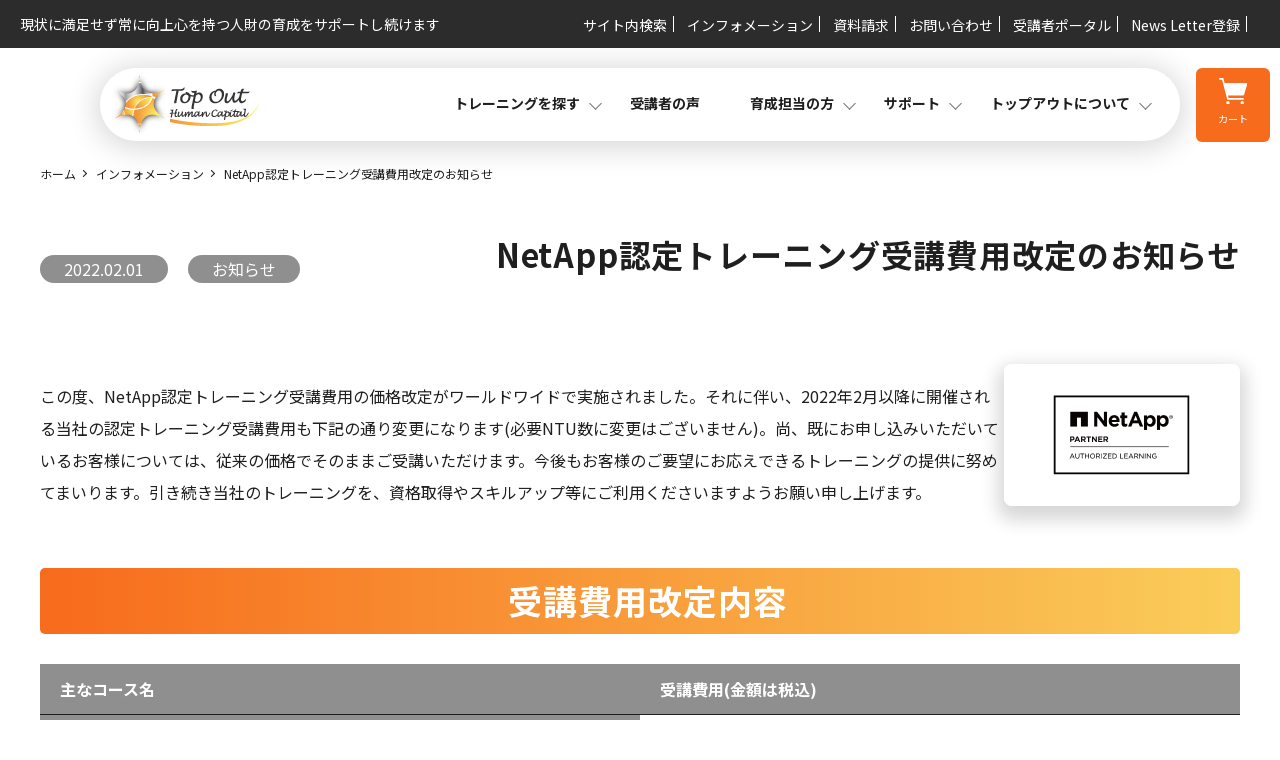

--- FILE ---
content_type: text/html; charset=UTF-8
request_url: https://www.topout.co.jp/information/20220201-1
body_size: 34354
content:
<!DOCTYPE html>
<html lang="ja">
<head>
<!-- Google Tag Manager -->
<script>(function(w,d,s,l,i){w[l]=w[l]||[];w[l].push({'gtm.start':
new Date().getTime(),event:'gtm.js'});var f=d.getElementsByTagName(s)[0],
j=d.createElement(s),dl=l!='dataLayer'?'&l='+l:'';j.async=true;j.src=
'https://www.googletagmanager.com/gtm.js?id='+i+dl;f.parentNode.insertBefore(j,f);
})(window,document,'script','dataLayer','GTM-NHFXHKD');</script>
<!-- End Google Tag Manager -->
    <meta charset="UTF-8">
    <meta name="viewport" content="width=device-width, initial-scale=1">
    <title>NetApp認定トレーニング受講費用改定のお知らせ | インフォメーション | IT/DX人材の育成/研修 - トップアウト ヒューマンキャピタル</title>
    <link rel="canonical" href="https://www.topout.co.jp/information/20220201-1/" />

    <meta property="og:site_name" content="トップアウト ヒューマンキャピタル - Top Out Human Capital -">
    <meta property="og:image" content="/common/img/ogp.jpg">

    <link rel="preconnect" href="https://fonts.googleapis.com">
    <link rel="preconnect" href="https://fonts.gstatic.com" crossorigin>
    <link rel="stylesheet" href="https://fonts.googleapis.com/css2?family=Noto+Sans+JP:wght@100;400;700&display=swap">
    <link rel="stylesheet" type="text/css" href="/common/css/common.css">
    <link rel="stylesheet" type="text/css" href="/common/css/page.css">
</head>

<body class="page articlePage information" id="informationDetail">
<!-- include /include/global_header.html start -->
<!--#include virtual="/include/global_header.html" -->
<!-- Google Tag Manager (noscript) -->
<noscript><iframe src="https://www.googletagmanager.com/ns.html?id=GTM-NHFXHKD"
height="0" width="0" style="display:none;visibility:hidden"></iframe></noscript>
<!-- End Google Tag Manager (noscript) -->
<header class="globalHeader">
    <div class="globalHeader__inner">
        <div class="globalHeader__areaUpper">
            <p class="globalHeader__tagLine">現状に満足せず常に向上心を持つ人財の育成をサポートし続けます</p>
            <ul class="globalHeader__upperNavList">
                <li class="globalHeader__upperNavListItem"><a href="/search">サイト内検索</a></li>
                <li class="globalHeader__upperNavListItem"><a href="/informations/news">インフォメーション</a></li>
                <li class="globalHeader__upperNavListItem"><a href="/catalog/">資料請求</a></li>
                <li class="globalHeader__upperNavListItem"><a href="/inquiry/">お問い合わせ</a></li>
                <li class="globalHeader__upperNavListItem"><a href="/ja/learnerportal/login/">受講者ポータル</a></li>
                <li class="globalHeader__upperNavListItem"><a href="/newsletter/">News Letter登録</a></li>
<!---                <li class="globalHeader__upperNavListItem"><a href="">EN</a></li> --->
            </ul>
        </div>
        <div class="globalHeader__areaMiddle">
            <input type="checkbox" id="menu-navibtn">
            <nav id="navi" role="navigation" aria-label="メインメニュー">
                <div>
                    <label id="navibtn" for="menu-navibtn">
                        <span>
                            <span>MENU</span>
                        </span>
                    </label>
                    <div class="menu-left"><a href="/"><span class="companylogo"><img src="/common/img/logo.png" alt="Top Out Human Capital"></span></a></div>
                    <div class="menu-right">
                        <ul id="menu" class="globalHeader__mainNavList">
                            <li class="globalHeader__mainNavListItem globalHeader__mainNavListItem--trainng">
                                <span class="globalHeader__mainNavListItem__navTitle">トレーニングを探す</span>
                                <input type="checkbox" id="menu-parent01">
                                <label for="menu-parent01">
                                    <span class="pd"><i class="fas angletoggle"></i></span>
                                </label>
                                <ul class="globalHeader__mainNavSubList">
                                    <li class="globalHeader__mainNavSubListItem">
                                        <p class="globalHeader__mainNavSubListItem__title is-pc">トレーニングを探す</p>
                                    </li>
                                    <li class="globalHeader__mainNavSubListItem">
                                        <ul class="globalHeader__childWrapperList">
                                            <li class="globalHeader__childWrapperListItem">
                                                <ul class="globalHeader__childList">
                                                    <li class="globalHeader__childListItem"><a href="/trainings/">人気トレーニングから探す</a></li>
                                                    <li class="globalHeader__childListItem"><a href="/trainings/vendors">ベンダーから探す</a></li>
                                                    <li class="globalHeader__childListItem"><a href="/trainings/categories">カテゴリから探す</a></li>
                                                    <li class="globalHeader__childListItem"><a href="/trainings/certifications/">認定資格から探す</a></li>
                                                </ul>
                                            </li>
                                            <li class="globalHeader__childWrapperListItem">
                                                <ul class="globalHeader__childList">
                                                    <li class="globalHeader__childListItem"><a href="/trainings/courseflows/">コースフローから探す</a></li>
                                                    <li class="globalHeader__childListItem"><a href="/trainings/selfpaces/">セルフペーストレーニング</a></li>
                                                    <li class="globalHeader__childListItem"><a href="/trainings/pdu/">PDU対象トレーニング</a></li>
                                                    <li class="globalHeader__childListItem"><a href="/trainings/new/">新着トレーニング</a></li>
                                                </ul>
                                            </li>
                                        </ul>
                                    </li>
                                </ul>
                            </li>
                            <li class="globalHeader__mainNavListItem globalHeader__mainNavListItem--voice"><a href="/voice/">受講者の声</a></li>
                            <li class="globalHeader__mainNavListItem globalHeader__mainNavListItem--business">
                                <span class="globalHeader__mainNavListItem__navTitle">育成担当の方</span>
                                <input type="checkbox" id="menu-parent02">
                                <label for="menu-parent02">
                                    <span class="pd"><i class="fas angletoggle"></i></span>
                                </label>
                                <ul class="globalHeader__mainNavSubList">
                                    <li class="globalHeader__mainNavSubListItem">
                                        <p class="globalHeader__mainNavSubListItem__title is-pc">育成担当の方</p>
                                    </li>
                                    <li class="globalHeader__mainNavSubListItem">
                                        <ul class="globalHeader__childWrapperList">
                                            <li class="globalHeader__childWrapperListItem">
                                                <ul class="globalHeader__childList">
                                                    <li class="globalHeader__childListItem"><a href="/business">サービス一覧</a></li>
                                                    <li class="globalHeader__childListItem"><a href="/business#theme">課題から探す</a></li>
                                                    <li class="globalHeader__childListItem"><a href="/customers">事例紹介</a></li>
                                                </ul>
                                            </li>
                                            <li class="globalHeader__childWrapperListItem">
                                                <ul class="globalHeader__childList">
                                                    <li class="globalHeader__childListItem"><a href="/catalog/">資料請求</a></li>
                                                    <li class="globalHeader__childListItem"><a href="/inquiry/">お問い合わせ</a></li>
                                                    <li class="globalHeader__childListItem"><a href="/newsletter/">News Letter登録</a></li>
                                                </ul>
                                            </li>
                                        </ul>
                                    </li>
                                </ul>
                            </li>
                            <li class="globalHeader__mainNavListItem globalHeader__mainNavListItem--support">
                                <span class="globalHeader__mainNavListItem__navTitle">サポート</span>
                                <input type="checkbox" id="menu-parent03">
                                <label for="menu-parent03">
                                    <span class="pd"><i class="fas angletoggle"></i></span>
                                </label>
                                <ul class="globalHeader__mainNavSubList">
                                    <li class="globalHeader__mainNavSubListItem">
                                        <p class="globalHeader__mainNavSubListItem__title is-pc">サポート</p>
                                    </li>
                                    <li class="globalHeader__mainNavSubListItem">
                                        <ul class="globalHeader__childWrapperList">
                                            <li class="globalHeader__childWrapperListItem">
                                                <ul class="globalHeader__childList">
                                                    <li class="globalHeader__childListItem"><a href="/training-rooms/">会場案内</a></li>
                                                    <li class="globalHeader__childListItem"><a href="/styles/">トレーニング形式</a></li>
                                                    <li class="globalHeader__childListItem"><a href="/faq/">よくあるご質問</a></li>
                                                </ul>
                                            </li>
                                            <li class="globalHeader__childWrapperListItem">
                                                <ul class="globalHeader__childList">
                                                    <li class="globalHeader__childListItem"><a href="/booking/">お申し込み方法</a></li>
                                                    <li class="globalHeader__childListItem"><a href="/inquiry/">お問い合わせ</a></li>
                                                    <li class="globalHeader__childListItem"><a href="/ja/learnerportal/login/">受講者ポータル</a></li>
                                                </ul>
                                            </li>
                                            <li class="globalHeader__childWrapperListItem">
                                                <ul class="globalHeader__childList">
                                                </ul>
                                            </li>
                                        </ul>
                                    </li>
                                </ul>
                            </li>
                            <li class="globalHeader__mainNavListItem globalHeader__mainNavListItem--about">
                                <span class="globalHeader__mainNavListItem__navTitle">トップアウトについて</span>
                                <input type="checkbox" id="menu-parent04">
                                <label for="menu-parent04">
                                    <span class="pd"><i class="fas angletoggle"></i></span>
                                </label>
                                <ul class="globalHeader__mainNavSubList">
                                    <li class="globalHeader__mainNavSubListItem">
                                        <p class="globalHeader__mainNavSubListItem__title is-pc">トップアウトについて</p>
                                    </li>
                                    <li class="globalHeader__mainNavSubListItem">
                                    <ul class="globalHeader__childWrapperList">
                                        <li class="globalHeader__childWrapperListItem">
                                            <ul class="globalHeader__childList">
                                                <li class="globalHeader__childListItem"><a href="/strength/">当社サービスの強み</a></li>
                                                <li class="globalHeader__childListItem"><a href="/blog/">ブログ</a></li>
                                                <li class="globalHeader__childListItem"><a href="/newsletter/">News Letter登録</a></li>
                                            </ul>
                                        </li>
                                        <li class="globalHeader__childWrapperListItem">
                                            <ul class="globalHeader__childList">
                                                <li class="globalHeader__childListItem"><a href="/company/">企業情報</a></li>
                                                <li class="globalHeader__childListItem"><a href="/recruit/">採用情報</a></li>
                                                <li class="globalHeader__childListItem"><a href="/climbing/">アスリート支援</a></li>
                                            </ul>
                                        </li>
                                        <li class="globalHeader__childWrapperListItem">
                                            <ul class="globalHeader__childList">
                                                <li class="globalHeader__childListItem">
                                                    <dl>
                                                        <dt>インフォメーション</dt>
                                                        <dd class="globalHeader__childListItem--child"><a href="/informations/news/">お知らせ・プレスリリース</a></dd>
                                                        <dd class="globalHeader__childListItem--child"><a href="/informations/seminar/">イベント・セミナー</a></dd>
                                                        <dd class="globalHeader__childListItem--child"><a href="/informations/campaign/">キャンペーン</a></dd>
                                                    </dl>
                                                </li>
                                            </ul>
                                        </li>
                                    </ul>
                                    </li>
                                </ul>
                            </li>
                            <li class="globalHeader__mainNavListItem globalHeader__mainNavListItem--sp">
                                <a href="/cart/" class="c-btn">カート<img src="/common/img/icon__cart.svg" alt=""></a>
                                <div class="globalHeader__spMenu">
                                    <ul class="globalHeader__spMenuList">
                                        <li class="globalHeader__spMenuListItem"><a href="/informations/news/">インフォメーション</a></li>
                                        <li class="globalHeader__spMenuListItem"><a href="/catalog/">資料請求</a></li>
                                        <li class="globalHeader__spMenuListItem"><a href="/inquiry/">お問い合わせ</a></li>
                                        <li class="globalHeader__spMenuListItem"><a href="/ja/learnerportal/login/">受講者ポータル</a></li>
                                        <li class="globalHeader__spMenuListItem"><a href="/newsletter/">ニュースレター登録</a></li>
                                        <li class="globalHeader__spMenuListItem"><a href="">EN</a></li>
                                    </ul>
                                </div>
                            </li>
                        </ul>
                        <div class="globalHeader__cartBtn">
                            <a href="/cart">
                                <img src="/common/img/icon__cart.svg" alt="">
                                <span class="globalHeader__cartBtn--text">カート</span>
                            </a>
                        </div>
                    </div>
                </div>
            </nav>
        </div>
    </div>
</header>
<!-- include /include/global_header.html end -->
<div class="contents">
    <div class="contents__inner">
        <div class="l-baseSection">
            <div class="mainVisual">
                <div class="mainVisual__inner">
                    <div class="c-breadcrumb">
                        <nav>
                            <ul class="c-breadcrumbList">
                                <li class="c-breadcrumbListItem"><a href="/">ホーム</a></li>
                                <li class="c-breadcrumbListItem"><a href="/information/">インフォメーション</a></li>
                                <li class="c-breadcrumbListItem">NetApp認定トレーニング受講費用改定のお知らせ</li>
                           </ul>
                        </nav>
                    </div>
                </div>
            </div>
            <div class="l-mainWrapper">
                <div id="main" class="l-main">
                    <main role="main">
                        <section class="l-section articleHeader">
                            <div class="l-section__inner">
                                <div class="l-section__header c-articleHeader">
                                    <ul class="c-serviceListItem__tagList">
                                        <li class="c-serviceListItem__tagListItem c-serviceListItem__tagListItem--date">2022.02.01</li>
                                <li class="c-serviceListItem__tagListItem c-serviceListItem__tagListItem--category">
                                お知らせ
                                        </li>
                                    </ul>
                                    <h1 class="c-articleHeader__title">NetApp認定トレーニング受講費用改定のお知らせ</h1>
                                </div>
                            </div>
                        </section>
﻿                <section class="l-section articleContent secBlogContent">
                    <div class="l-section__inner">
                        <div class="l-section__body">
                                     <div class="textarea">
<div class="textbox"><p>
<img src="/common/img/vendor/logo_142_netapp.png" alt="NetApp ALP" align="right" hspace="10"></p>
<br>
<p>この度、NetApp認定トレーニング受講費用の価格改定がワールドワイドで実施されました。それに伴い、2022年2月以降に開催される当社の認定トレーニング受講費用も下記の通り変更になります(必要NTU数に変更はございません)。尚、既にお申し込みいただいているお客様については、従来の価格でそのままご受講いただけます。今後もお客様のご要望にお応えできるトレーニングの提供に努めてまいります。引き続き当社のトレーニングを、資格取得やスキルアップ等にご利用くださいますようお願い申し上げます。

                            <div class="l-section__headerInner">
                                <h2 class="l-sectionTitle l-sectionTitle--content">受講費用改定内容</h2>
                            </div>
                            <div class="c-tableWrapper">
                                <table class="c-table">
                                    <tbody>
<tr>
<th>主なコース名</th>
<th>
受講費用(金額は税込)</th>
</td>
</tr>
<tr>
<th>ONTAP Cluster Administration</th>						
<td>
　(現)　313,500円(3日間)　→　<b><font color="#ff0000">　(新)　363,000円(3日間)</font></b><br>
<p>
　<a href="https://www.topout.co.jp/training/NA-ONTAP9ADM" class="link"><font color="#0000ff">ONTAP Cluster Administration詳細はこちら</font></a>
</p>
</td>
</tr>
<tr>
<th>ONTAP Data Protection Administration</th>
<td>
　(現)　209,000円(2日間)　→　<b><font color="#ff0000">(新)　242,000円(2日間)</font></b><br>
<p>
　<a href="https://www.topout.co.jp/training/NA-DATAPROT9" class="link"><font color="#0000ff">ONTAP Data Protection Administration詳細はこちら</font></a>
</p>
</td>
</tr>
<tr>
<th>ONTAP NFS Administration</th>
<td>
　(現)　104,500円(1日間)　→　<b><font color="#ff0000">(新)　121,000円(1日間)</font></b><br>
<p>
　<a href="https://www.topout.co.jp/training/NA-NFSAD9" class="link"><font color="#0000ff">ONTAP NFS Administration詳細はこちら</font></a>
</p>
</td>
</tr>
<tr>
<th>ONTAP SMB Administration</th>
<td>
　(現)　104,500円(1日間)　→　<b><font color="#ff0000">(新)　121,000円(1日間)</font></b><br>
<p>
　<a href="https://www.topout.co.jp/training/NA-CIFSAD9" class="link"><font color="#0000ff">ONTAP SMB Administration詳細はこちら</font></a>
</p>
</td>
</tr>
                                </tbody></table>
                            </div>
<br>
#受講費用は予告なく変更される場合がございますので、何卒ご了承ください。最新情報は下記から各トレーニングの詳細ページにてご確認ください。
<br>	
<br>
<br>
<p>NetApp認定トレーニングの一覧は、下記からご覧ください。<br>
<a class="tag" href="/netapp" target="_blank">NetApp認定トレーニング</a>
<br></p>
</div>
	
                         </div>
                    </div>
                </section><section class="l-section articleFooter">
                    <div class="l-section__inner">
                        <div class="l-section__body">
                            <div class="c-articleFooter">
                                <ul class="c-articleFooterBtnList">
                                    <li class="c-articleFooterBtnListItem">
                                        <p class="c-articleFooterBtnListItem__text">お問い合わせ、詳細については、下記のお問い合わせページからご連絡くださるようお願いいたします。</p>
                                        <p class="c-articleFooterBtnListItem__btn c-btnWrapper">
                                            <a href="/inquiry/" class="c-btn c-btn--gray">お問い合わせ<span class="c-btnArrow"></span></a>
                                        </p>
                                    </li>
                                </ul>

                            </div>
                            <p class="c-btnWrapper">
                                <a href="/informations/news" class="c-btn c-btn--gray">一覧に戻る<span class="c-btnArrow"></span></a>
                            </p>
                        </div>
                    </div>
                </section>
                    </main>
                </div>
            </div>
        </div>
    </div>
</div>
<!-- include /include/global_footer.html start -->
<!--#include virtual="/include/global_footer.html" -->
<div class="contents-link section">
    <div class="contents-link__container">
        <a href="/trainings/">
            <div class="contents-link__item">
                <img src="/common/img/training.png" alt="training">
                <p class="contents-link__text">人気のトレーニング</p>
            </div>
        </a>
        <a href="/informations/seminar/">
            <div class="contents-link__item">
                <img src="/common/img/seminar.png" alt="seminar">
                <p class="contents-link__text">セミナー情報</p>
            </div>
        </a>
        <a href="/informations/campaign/">
            <div class="contents-link__item">
                <img src="/common/img/campaign.png" alt="campaign">
                <p class="contents-link__text">キャンペーン情報</p>
            </div>
        </a>
        <a href="/blog/">
            <div class="contents-link__item">
                <img src="/common/img/blog.png" alt="blog">
                <p class="contents-link__text">公式ブログ</p>
            </div>
        </a>
    </div>
</div>
<!-- include /include/global_footer.html end -->
<footer class="footer">
    <div class="footer__container">
        <div class="footer__left">
            <div class="footer__items">
                <div class="footer__item">
                <div class="footer__item__title">トレーニングを探す</div>
                    <ul class="footer__item__lists">
                        <li class="footer__item__list"><a href="/trainings/">人気トレーニングから探す</a></li>
                        <li class="footer__item__list"><a href="/trainings/vendors/">ベンダーから探す</a></li>
                        <li class="footer__item__list"><a href="/trainings/categories/">カテゴリから探す</a></li>
                        <li class="footer__item__list"><a href="/trainings/certifications/">認定資格から探す</a></li>
                        <li class="footer__item__list"><a href="/trainings/courseflows/">コースフローから探す</a></li>
                        <li class="footer__item__list"><a href="/trainings/selfpaces/">セルフペーストレーニング</a></li>
                        <li class="footer__item__list"><a href="/trainings/pdu/">PDU対象トレーニング</a></li>
                        <li class="footer__item__list"><a href="/trainings/new/">新着トレーニング</a></li>
                    </ul>
                </div>
                <div class="footer__item">
                    <div class="footer__item__title"><a href="/voice/">受講者の声</a></div>
                    <div class="footer__item__title"><br></div>
                    <div class="footer__item__title"><a href="/customers/">事例紹介</a></div>
                </div>
                <div class="footer__item">
                    <div class="footer__item__title"><a href="/business/">育成担当の方</a></div>
                    <ul class="footer__item__lists">
                        <li class="footer__item__list"><a href="/business#lineup/">サービス一覧</a></li>
                        <li class="footer__item__list"><a href="/business#theme">課題から探す</a></li>
                        <li class="footer__item__list"><a href="/business#case">導入事例</a></li>
                        <li class="footer__item__list"><a href="/catalog/">資料請求</a></li>
                        <li class="footer__item__list"><a href="/inquiry/">お問い合わせ</a></li>
                        <li class="footer__item__list"><a href="/newsletter/">News Letter登録</a></li>
                    </ul>
                </div>
                <div class="footer__item">
                    <div class="footer__item__title">サポート</div>
                    <ul class="footer__item__lists">
                        <li class="footer__item__list"><a href="/training-rooms/">会場情報</a></li>
                        <li class="footer__item__list"><a href="/styles/">トレーニング形式</a></li>
                        <li class="footer__item__list"><a href="/faq/">よくあるご質問</a></li>
                        <li class="footer__item__list"><a href="/booking/">お申し込み方法</a></li>
                        <li class="footer__item__list"><a href="/inquiry/">お問い合わせ</a></li>
                        <li class="footer__item__list"><a href="/ja/learnerportal/login/">受講者ポータル</a></li>
                    </ul>
                </div>
                <div class="footer__item">
                    <div class="footer__item__title">トップアウトについて</div>
                    <ul class="footer__item__lists">
                        <li class="footer__item__list"><a href="/strength/">当社サービスの強み</a></li>
                        <li class="footer__item__list"><a href="/blog/">ブログ</a></li>
                        <li class="footer__item__list"><a href="/about/">企業情報</a></li>
                        <li class="footer__item__list"><a href="/recruit/">採用情報</a></li>
                        <li class="footer__item__list"><a href="/climbing/">アスリート支援</a></li>
                    </ul>
                </div>
                <div class="footer__item">
                    <div class="footer__item__title"><a href="/ja/learnerportal/login/">受講者ポータル</a></div>
                </div>
                <div class="footer__item">
                    <div class="footer__item__title">インフォメーション</div>
                    <ul class="footer__item__lists">
                        <li class="footer__item__list"><a href="/informations/news/">お知らせ・プレスリリース</a></li>
                        <li class="footer__item__list"><a href="/informations/seminar/">イベント・セミナー</a></li>
                        <li class="footer__item__list"><a href="/informations/campaign/">キャンペーン</a></li>
                    </ul>
                </div>
                <div class="footer__item">
                    <div class="footer__item__title"></div>
                    <ul class="footer__item__lists">
                    </ul>
                </div>
            </div>
            <div class="footer__under">
                <div class="footer__under__container">
                    <div class="footer__under__item">
                        <a href="/law/" class="footer__link">特定商取引法に基づく表記</a>
                        <a href="/terms/" class="footer__link">規約</a>
                        <a href="/sitemap/" class="footer__link">サイトマップ</a>
                        <a href="/privacypolicy/" class="footer__link footer__link__last">プライバシーポリシー</a>
                    </div>
                </div>
            </div>
        </div>
        <div class="footer__right">
            <div class="footer__right__container">
                <div class="footer__portal">
                    <a href="/ja/learnerportal/login/" class="main__sub__portal">
                        <div class="main__sub__img">
                        <img src="/common/img/icon__portal.svg" alt="pc">
                        </div>
                        <div class="main__sub__text">受講者ポータル</div>
                    </a>
                </div>
                <div class="footer__news">
                    <a href="/newsletter/" class="main__sub__register">
                        <div class="main__sub__img">
                        <img src="/common/img/icon__letter.svg" alt="letter">
                        </div>
                        <div class="main__sub__text">News Letter 登録</div>
                    </a>
                </div>
                <div class="footer__contact">
                    <a href="/inquiry/" class="main__sub__contact">
                        <div class="main__sub__img">
                        <img src="/common/img/icon__contact.svg" alt="talk">
                        </div>
                        <div class="main__sub__text">お問い合わせ</div>
                    </a>
                </div>
                <div class="footer-sns-icon">
                    <div class="footer-x">
                        <a href="https://twitter.com/TopOutHC">
                            <img src="/common/img/logo__x.svg" alt="x">
                        </a>
                    </div>
                    <div class="footer-instagram">
                        <a href="https://instagram.com/topouthumancapital140925">
                            <img src="/common/img/logo__instagram.svg" alt="instagram">
                        </a>
                    </div>
                    <div class="footer-facebook">
                        <a href="https://www.facebook.com/TopOutHC">
                            <img src="/common/img/logo__facebook.svg" alt="facebook">
                        </a>
                    </div>
                    <div class="footer-youtube">
                        <a href="https://www.youtube.com/@topouthumancapital">
                            <img src="/common/img/logo__youtube.svg" alt="youtube">
                        </a>
                    </div>
                </div>
                <p class="footer__text ut-enText">&copy; 2014 - 2026 Top Out Human Capital, Inc.</p>
            </div>
        </div>
    </div>
</footer>
<script src="https://ajax.googleapis.com/ajax/libs/jquery/3.7.1/jquery.min.js"></script>
    <script src="/common/js/common.js"></script>

    <script type="application/ld+json">
    {
      "@context": "https://schema.org",
      "@type": "BreadcrumbList",
      "itemListElement": [{
          "@type": "ListItem",
          "position": 1,
          "name": "ホーム",
          "item": "https://www.topout.co.jp/"
      },{
          "@type": "ListItem",
          "position": 2,
          "name": "インフォメーション ",
          "item": "https://www.topout.co.jp/information/"
      },{
        "@type": "ListItem",
        "position": 3,
        "name": ""
      }]
    }
    </script>
</body>
</html>


--- FILE ---
content_type: text/css
request_url: https://www.topout.co.jp/common/css/common.css
body_size: 78347
content:
@charset "UTF-8";
/*--  Base  -------------------------------------------------------------------*/
/*--  reset.css  --*/
/* http://meyerweb.com/eric/tools/css/reset/  v2.0 | 20110126 License: none (public domain) */
html, body, div, span, applet, object, iframe, h1, h2, h3, h4, h5, h6, p, blockquote, pre, a, abbr, acronym, address, big, cite, code, del, dfn, em, img, ins, kbd, q, s, samp, small, strike, strong, sub, sup, tt, var, b, u, i, center, dl, dt, dd, ol, ul, li, fieldset, form, label, legend, table, caption, tbody, tfoot, thead, tr, th, td, article, aside, canvas, details, embed, figure, figcaption, footer, header, hgroup, menu, nav, output, ruby, section, summary, time, mark, audio, video {
  margin: 0;
  padding: 0;
  border: 0;
  font-size: 100%;
  font: inherit;
  vertical-align: baseline;
}

/* HTML5 display-role reset for older browsers */
article, aside, details, figcaption, figure, footer, header, hgroup, menu, nav, section {
  display: block;
}

body {
  line-height: 1;
}

ol, ul {
  list-style: none;
}

blockquote, q {
  quotes: none;
}

blockquote:before, blockquote:after, q:before, q:after {
  content: '';
  content: none;
}

table {
  border-collapse: separate;
  border-spacing: 0;
}

/*--  base  --*/
* {
  -webkit-box-sizing: border-box;
          box-sizing: border-box;
}

:root {
  -webkit-box-sizing: border-box;
          box-sizing: border-box;
  font-size: 16px;
}

html {
  height: 100%;
}

body {
  background: #fff;
  color: #1F1F1F;
  font-family: "Noto Sans JP", sans-serif, "ヒラギノ角ゴ Pro W3", "Hiragino Kaku Gothic Pro", "游ゴシック", YuGothic, "メイリオ", "Meiryo", "ＭＳ Ｐゴシック", "MS PGothic", Sans-Serif;
  font-size: 16px;
  -webkit-text-size-adjust: 100%;
  -ms-text-size-adjust: 100%;
  -moz-text-size-adjust: 100%;
       text-size-adjust: 100%;
}

main {
  display: block;
}

h1, h2, h3, h4 {
  font-weight: 700;
}

p {
  font-weight: 400;
}

h1 {
  font-size: 2.625rem;
  line-height: 1.52381;
  letter-spacing: 0.02381em;
}

h2 {
  font-size: 2.25rem;
  line-height: 1.77778;
  letter-spacing: 0.02778em;
}

h3 {
  font-size: 1.25rem;
  line-height: 1.3;
  letter-spacing: 0.05em;
  font-weight: 700;
}

p {
  font-size: 1rem;
  line-height: 2;
}

a, a:link {
  color: #1F1F1F;
  text-decoration: none;
  -webkit-transition: all 0.3s ease;
  transition: all 0.3s ease;
}

a:hover, a:active {
  color: #F76B1C;
  text-decoration: none;
  -webkit-transition: all 0.3s ease;
  transition: all 0.3s ease;
}

img {
  height: auto;
  max-width: 100%;
  vertical-align: top;
}

a img, a:link img, a:visited img, a:hover img, a:active img {
  text-decoration: none;
}

[type="text"], select, button {
  border: 0;
  font-size: inherit;
  margin: 0;
  padding: 0;
}

button {
  background-color: transparent;
}

button:hover {
  cursor: pointer;
}

/* 2025/4/4 Katsu */
li.c-trainingLinkListItem:hover {
  cursor: pointer;
}

/* for all input tagged button add by K.T. 2024/5/22 */
input[type="button"],input[type="submit"],button{
  cursor: pointer;
}

select, button, [type="text"] {
  outline: none;
  -webkit-appearance: none;
  -moz-appearance: none;
  appearance: none;
}

sup {
  vertical-align: super;
}

sub {
  vertical-align: sub;
}

.is-sm {
  display: none;
}

.is-pc {
  display: block;
}

.ut-spacer {
  display: block;
}

.ut-enText {
  font-family: Arial;
}

.ut-fwBold { /* add from 2024/05/07 rt */
  font-weight: 700;
}

.ut-externalLink {
  position: relative;
}

.js-accordionContent {
  display: none;
}
	ul.number li {
		margin-bottom: 5px;
		counter-increment: section;
	}
	ul.number li::before {
		content: counter(section, decimal-leading-zero) ".";
		font-family: 'Montserrat', sans-serif;
		font-weight: 600;
		font-style: italic;
		color: #f7861e;
	}
	ul.number li:nth-last-child(1) {
		margin-bottom: 0;
	}
@media screen and (max-width: 768px) {
  .is-sm {
    display: block;
  }
  .is-pc {
    display: none;
  }
  h1 {
    font-size: 40px;
    font-size: 5.20156vw;
    line-height: 1.2;
  }
  h2 {
    font-size: 48px;
    font-size: 6.24187vw;
    line-height: 1.04167;
    letter-spacing: 0.01667em;
  }
  h3 {
    font-size: 36px;
    font-size: 4.6814vw;
    line-height: 1.38889;
    letter-spacing: 0.03333em;
  }
  p { /* adjusted from 2024/05/07 rt */
    font-size: 30px;       /* font-size: 28px; */
    font-size: 3.90117vw;  /* font-size: 3.64109vw; */
    line-height: 1.8;      /* line-height: 1.92857; */
    letter-spacing: 0.03667em; /* letter-spacing: 0.03929em; */
  }
}

/*--  Module  -------------------------------------------------------------------*/
.globalHeader__areaUpper {
  -webkit-box-align: center;
  -webkit-align-items: center;
      -ms-flex-align: center;
          align-items: center;
  background: #2C2C2C;
  color: #fff;
  display: -webkit-box;
  display: -webkit-flex;
  display: -ms-flexbox;
  display: flex;
  -webkit-box-pack: justify;
  -webkit-justify-content: space-between;
      -ms-flex-pack: justify;
          justify-content: space-between;
  padding: 0.625rem 1.25rem 0.625rem 1.25rem;
}

.globalHeader__areaMiddle {
  display: block;
  margin: 0 auto 0 auto;
  max-width: 68.75rem;
  padding: 0 1.25rem 0 1.25rem;
  position: relative;
}

.globalHeader__upperNavList {
  display: -webkit-box;
  display: -webkit-flex;
  display: -ms-flexbox;
  display: flex;
  -webkit-box-pack: justify;
  -webkit-justify-content: space-between;
      -ms-flex-pack: justify;
          justify-content: space-between;
}

.globalHeader__upperNavListItem {
  position: relative;
  margin: 0 1.25rem 0 0;
}

.globalHeader__upperNavListItem:before {
  background: #fff;
  bottom: 50%;
  content: "";
  position: absolute;
  top: 50%;
  right: -0.4375rem;
  display: block;
  margin: auto;
  width: 0.0625rem;
  height: 100%;
}

.globalHeader__upperNavListItem a {
  color: #fff;
  font-size: 0.875rem;
}

.globalHeader__tagLine {
  font-size: 0.875rem;
}

.globalHeader__mainNavListItem {
  float: left;
  margin: 0 3.125rem 0 0;
  line-height: 4.375rem;
  font-size: 0.875rem;
  font-weight: bold;
}

.globalHeader__mainNavListItem .pd {
  display: none;
}

.globalHeader__mainNavListItem:hover:after {
  content: "";
  background: #F76B1C;
  display: block;
  height: 0.25rem;
  margin: -0.1875rem 0 0 0;
  width: calc(100% + 20px);
}

.globalHeader__mainNavListItem span {
  display: block;
  width: auto;
}

.globalHeader__mainNavListItem--sp {
  display: none;
}

.globalHeader__mainNavListItem--business .globalHeader__childWrapperListItem {
  min-width: 10.625rem;
}

.globalHeader__mainNavListItem__navTitle {
  position: relative;
}

.globalHeader__mainNavListItem__navTitle:before {
  border-top: 0.0625rem solid #797979;
  border-right: 0.0625rem solid #797979;
  bottom: 0;
  content: '';
  display: block;
  margin: auto;
  position: absolute;
  right: -20px;
  -webkit-transform: rotate(-225deg);
          transform: rotate(-225deg);
  top: 0;
  height: 8px;
  width: 8px;
  z-index: 2;
}

.globalHeader__mainNavSubList {
  border-radius: 0 0 3.125rem 3.125rem;
  display: none;
  position: absolute;
  padding: 4.375rem 1.25rem 0.625rem 1.25rem;
  background-color: #fff;
  top: 1.875rem;
  z-index: -1;
}

.globalHeader__mainNavSubList:before {
  content: "";
  background: #797979;
  display: block;
  left: 0;
  height: 0.0625rem;
  position: absolute;
  top: 2.5rem;
  width: 100%;
}

.globalHeader__mainNavSubListItem {
  font-size: 0.875rem;
  line-height: 1.5;
  margin: 0 0 1.25rem 0;
  padding: 0 0 0 0;
  width: 30%;
}

.globalHeader__mainNavSubListItem:nth-child(2) {
  max-width: 38.75rem;
  width: 60%;
}

.globalHeader__mainNavSubListItem__title {
  font-size: 1.375rem;
  font-weight: bold;
  margin: 0 0 0 0;
}

.globalHeader__childWrapperList {
  display: -webkit-box;
  display: -webkit-flex;
  display: -ms-flexbox;
  display: flex;
  -webkit-box-pack: start;
  -webkit-justify-content: flex-start;
      -ms-flex-pack: start;
          justify-content: flex-start;
}

.globalHeader__childWrapperList a {
  padding: 0 0 0 0;
  font-weight: bold;
  line-height: 1.3;
}

.globalHeader__childWrapperListItem {
  margin: 0 1.875rem 0 0;
}

.globalHeader__childWrapperListItem:last-child {
  margin: 0 0 0 0;
}

.globalHeader__childListItem {
  margin: 0 0 1.25rem 0;
}

.globalHeader__childListItem--child {
  margin: 0.625rem 1.25rem 0 1.25rem;
  position: relative;
}

.globalHeader__childListItem--child:before {
  content: '-';
  padding: 0 0.625rem 0 0;
}

.globalHeader__childListItem:last-child {
  margin: 0 0 0 0;
}

.globalHeader__cartBtn {
  position: absolute;
  right: -5.625rem;
}

.globalHeader__cartBtn a {
  background: #F76B1C;
  border-radius: 0.375rem;
  color: #fff;
  display: block;
  text-align: center;
  height: 4.625rem;
  padding: 0.625rem 0.625rem 0 0.625rem;
  width: 4.625rem;
}

.globalHeader__cartBtn--text {
  display: block;
  font-size: 0.625rem;
  padding: 0.625rem 0 0 0;
  text-align: center;
}

#main {
  margin: 3rem 0 0 0;
}

#main-navibtn {
  display: none;
  cursor: pointer;
}

#navi {
  background-color: #fff;
  border-radius: 3.125rem;
  -webkit-box-shadow: 0 0.1875rem 1.875rem 0.25rem rgba(0, 0, 0, 0.16);
          box-shadow: 0 0.1875rem 1.875rem 0.25rem rgba(0, 0, 0, 0.16);
  left: 0;
  margin: 1.25rem auto 0 auto;
  max-width: 68.75rem;
  position: absolute;
  right: 0;
  top: 0;
  width: calc(100vw - 200px);
  z-index: 9999;
}

#navi input, #navi #navibtn {
  display: none;
}

.menu-left {
  float: left;
}

.menu-left img {
  vertical-align: middle;
  margin: 0 0 0 0.625rem;
}

.menu-right {
  float: right;
}

#menu-navibtn {
  display: none;
}

@media screen and (max-width: 1200px) { /* add from 2024/05/07 rt */
  .globalHeader__tagLine {
    font-size: 11px;
  }
  .globalHeader__upperNavListItem a {
    font-size: 11px;
    line-height: 2;
  }
  .globalHeader__mainNavListItem span {
    font-size: 13px;
    margin: 0 0 0 0;
  }
  .globalHeader__mainNavListItem {
    font-size: 13px;
    margin: 0 30px 0 0;
  }
}

@media screen and (min-width: 960px) {
  .globalHeader__mainNavListItem {
    position: static;
  }
  .globalHeader__mainNavListItem:hover .globalHeader__mainNavSubList {
    display: -webkit-box;
    display: -webkit-flex;
    display: -ms-flexbox;
    display: flex;
    -webkit-box-pack: justify;
    -webkit-justify-content: space-between;
        -ms-flex-pack: justify;
            justify-content: space-between;
  }
  .globalHeader__mainNavSubList {
    left: 0;
    width: 100%;
  }
  .globalHeader__mainNavSubListItem {
    padding: 0 0.875rem 0 0.875rem;
    vertical-align: top;
  }
}

@media screen and (max-width: 1024px) {  /* adjusted from 2024/05/07 rt -- old media screen and (max-width: 768px)  */
  #menu {
    display: none;
  }
  #menu label {
    position: absolute;
    right: 0;
    top: 0;
  }
  .globalHeader__areaUpper {
    display: none;
  }
  .globalHeader__mainNavListItem {
    border-bottom: 0.0625rem solid #fff;
    height: auto;
    margin: 0 0 0 0;
    padding: 0 1.25rem 0 1.25rem;
    position: relative;
    width: 100%;
  }
  .globalHeader__mainNavListItem .pd {
    display: block;
    width: 100%;
  }
  .globalHeader__mainNavListItem label:hover {
    cursor: pointer;
  }
  .globalHeader__mainNavListItem:hover:after {
    display: none;
  }
  .globalHeader__mainNavListItem span {
    font-size: 1.25rem;
    padding: 0 1.25rem 0 1.25rem;
  }
  .globalHeader__mainNavListItem--voice a {
    display: block;
    font-size: 20px;
    padding: 0 20px;
  }
  .globalHeader__mainNavSubList {
    background-color: #fff;
    border-radius: 0 0 3.125rem 3.125rem;
    display: block;
    margin: 0 0 0 0;
    padding: 0 0 0 0;
    position: unset;
    top: 1.875rem;
    width: 100%;
    z-index: -1;
  }
  .globalHeader__mainNavSubList:before {
    display: none;
  }
  .globalHeader__mainNavSubListItem {
    display: none;
  }
  .globalHeader__mainNavSubListItem:nth-child(2) {
    width: 60%;
  }
  .globalHeader__mainNavSubListItem:last-child {
    border-bottom: none;
  }
  .globalHeader__childWrapperList {
    display: block;
    left: 0;
    top: inherit;
  }
  .globalHeader__childListItem a {
    background: #ffefe7;
    font-size: 1.125rem;
    font-weight: 400;
    display: block;
    padding: 1.25rem 1.25rem 1.25rem 2.5rem;
    position: relative;
    width: 100%;
  }
  .globalHeader__childListItem a:after {
    display: inline-block;
    border-right: 0.125rem solid #F76B1C;
    border-top: 0.125rem solid #F76B1C;
    bottom: 0;
    content: '';
    height: 0.5rem;
    margin: auto auto auto auto;
    position: absolute;
    right: 1.25rem;
    top: 0;
    -webkit-transform: rotate(45deg);
            transform: rotate(45deg);
    width: 0.5rem;
    z-index: 2;
  }
  .globalHeader__childListItem--child {
    border-bottom: #fff 0.0625rem solid;
    margin: 0 0 0 0;
  }
  .globalHeader__childListItem--child:before {
    display: none;
  }
  .globalHeader__cartBtn {
    top: 0;
    right: 3.75rem;
  }
  .globalHeader__cartBtn a {
    border-radius: 0;
    height: 3.75rem;
    padding: 0.5625rem 0.625rem 0 0.625rem;
    width: 3.75rem;
  }
  .globalHeader__cartBtn--text {  /* begin add from 2024/05/07 rt */
    padding: 0.3125rem 0 0 0;
  }
  .globalHeader__spMenuList {
    display: -webkit-box;
    display: -webkit-flex;
    display: -ms-flexbox;
    display: flex;
    -webkit-flex-wrap: wrap;
        -ms-flex-wrap: wrap;
            flex-wrap: wrap;
    gap: 20px;
    margin: 40px 20px 0 20px;
  }
  .globalHeader__spMenuListItem {
    width: 100%;
  }
  .globalHeader__spMenuListItem a {
    background: #2c2c2c;
    color: #fff;
    display: block;
    font-size: 16px;
    text-align: center;
  } /* end add from 2024/05/07 rt */
  #menu-navibtn:checked ~ #navi {
    height: 100%;
    overflow-x: hidden;
    overflow-y: scroll;
    position: fixed;
  }
  #menu-navibtn:checked ~ * #menu {
    display: block;
  }
  #menu-navibtn:checked ~ * #menu .globalHeader__mainNavListItem {
    border-bottom: 0.0625rem solid #F76B1C;
    max-height: inherit;
    overflow-y: visible;
    padding: 0 0 0 0;
    position: relative;
    width: 100%;
  }
  #menu-navibtn:checked ~ * #menu .globalHeader__mainNavListItem--sp { /* add from 2024/05/07 rt */
    display: block;
    border: none;
  }
  #menu input[type="checkbox"]:checked ~ label ~ ul > .globalHeader__mainNavSubListItem,
  #menu input[type="checkbox"]:checked ~ label ~ ul > .globalHeader__mainNavSubListItem ul li {
    max-height: inherit;
    overflow-y: visible;
    display: block;
    margin: 0 0 0 0;
    padding: 0 0 0 0;
    width: 100vw;  /* width: 100%; adjusted to 2024/05/07 rt */
  }
  #menu input[type="checkbox"]:checked ~ label ~ ul > .globalHeader__mainNavSubListItem:first-child {
    display: none;
  }
  #navi {
    -webkit-box-shadow: none;
            box-shadow: none;
    border-radius: 0;
    right: 0;
    margin: 0 auto 0 auto;
    width: 100%;
  }
  #navi input[type="checkbox"]:checked ~ label .pd .angletoggle:before {
    content: "-";
  }
  #navi #navibtn {
    display: block;
    position: absolute;
    top: 0;
    right: 0;
  }
  #navi #navibtn span {
    background-color: #F76B1C;
    display: block;
    height: 3.75rem;
    width: 3.75rem;
  }
  #navi #navibtn span span {
    display: block;
    color: #fff;
    font-size: 0.625rem;
    text-align: center;
    padding: 2.5rem 0 0 0;
  }
  #navi #navibtn span span::after, #navi #navibtn span span::before {
    background-color: #fff;
    content: "";
    left: 0;
    height: 0.125rem;
    margin: auto;
    position: absolute;
    right: 0;
    width: 1.875rem;
  }
  #navi #navibtn span span::before {
    top: 1.125rem;
  }
  #navi #navibtn span span::after {
    bottom: 1.75rem;
  }
  #navi #navibtn:checked ~ #navi label#navibtn span::after {
    bottom: 2.375rem;
    -webkit-transform: rotate(-135deg);
            transform: rotate(-135deg);
  }
  #navi #navibtn:checked ~ #navi label#navibtn span span:before, #navi #navibtn:checked ~ #navi label#navibtn span span:after {
    top: 1.1875rem;
    -webkit-transform: rotate(-45deg);
            transform: rotate(-45deg);
  }
  .angletoggle:before {
    content: "+";
  }
  .menu-left img {
    height: 3.75rem;
    margin: 0 0 0 0.625rem;
  }
  .menu-right {
    border-top: 0.0625rem solid #F76B1C;
  }
}

/*------------------------------------------------ footer*/
.contents-link {
  background: #F5F6F7;
  padding: 3.75rem 9.375rem 2.5rem 9.375rem;
  position: relative;
  z-index: 1;
}

.contents-link__container {
  display: -ms-grid;
  display: grid;
  font-size: 1.125rem;
  gap: 1.875rem;
  -ms-grid-columns: (1fr)[4];
      grid-template-columns: repeat(4, 1fr);
}

.contents-link__container a {
  background: #fff;
  -webkit-box-shadow: 0 0.1875rem 1.875rem 0.25rem rgba(0, 0, 0, 0.16);
          box-shadow: 0 0.1875rem 1.875rem 0.25rem rgba(0, 0, 0, 0.16);
  width: 100%;
}

.contents-link__item {
  margin: 0 0 0 0;
  padding: 2.5rem 0 1.875rem 0;
  text-align: center;
}

.contents-link__item img {
  height: 5rem;
  margin: 0 0 20px 0;
}

.contents-link__container .contents-link__item img { /* add from 2024/05/07 rt */
  -webkit-box-shadow: none;
          box-shadow: none;
}

.footer {
  background: #1F1F1F;
  color: #fff;
}

.footer__container {
  display: -webkit-box;
  display: -webkit-flex;
  display: -ms-flexbox;
  display: flex;
  -webkit-box-pack: justify;
  -webkit-justify-content: space-between;
      -ms-flex-pack: justify;
          justify-content: space-between;
  padding: 5rem 1.25rem 5rem 1.25rem;
  max-width: 88.75rem;
  margin: 0 auto;
}

.footer__items {
  display: -ms-grid;
  display: grid;
  -ms-grid-columns: (1fr)[4];
      grid-template-columns: repeat(4, 1fr);
  gap: 2.5rem;
  margin: 0 0 10rem 0;
}

.footer__item__title {
  font-weight: bold;
  font-size: 1rem;
  margin: 0 0 1.25rem 0;
}

.footer__item__title a {
  color: #fff;
}

.footer__item__lists {
  font-size: 0.875rem;
  padding: 0 0 0 0.9375rem;
}

.footer__item__list {
  list-style-type: none;
  padding: 0 0 1.25rem 0;
  position: relative;
}

.footer__item__list a {
  color: #fff;
  position: relative;
}

.footer__item__list a::before {
  background: #fff;
  bottom: 0;
  content: "";
  height: 0.0625rem;
  left: -0.625rem;
  margin: auto;
  position: absolute;
  top: 0;
  width: 0.1875rem;
}

.footer__portal {
  margin: 0 0 0.9375rem 0;
}

.footer__under__item a {
  color: #fff;
}

.footer__news {
  margin: 0 0 1.25rem 0;
}

.footer__news .main__sub__text {
  padding: 0.625rem 0.625rem 0.625rem 2.5rem;
}

.footer__contact {
  margin: 0 0 1.25rem 0;
}

.footer-sns-icon {
  display: -webkit-box;
  display: -webkit-flex;
  display: -ms-flexbox;
  display: flex;
  text-align: center;
  padding: 14.375rem 0 1.875rem 0;
}

.footer-sns-icon img {
  padding: 0.375rem 0 0.375rem 0;
}

.footer-x, .footer-facebook, .footer-youtube, .footer-instagram {
  margin: 0 1.25rem 0 0;
}

.footer-x img {
  padding: 0.375rem 0 0.375rem 0;
}

.footer-instagram img {
  padding: 0.375rem 0 0.375rem 0;
}

.footer-facebook img {
  padding: 0.0625rem 0 0.0625rem 0;
}

.footer-youtube img {
  padding: 0.375rem 0 0.375rem 0;
}

.footer__link {
  color: #fff;
  display: inline-block;
  font-size: 0.75rem;
  padding: 0 0.5rem 0 0.5rem;
  position: relative;
}

.footer__link::before {
  background-color: #fff;
  content: "";
  display: inline-block;
  height: 0.9375rem;
  position: absolute;
  top: 18%;
  right: -0.0625rem;
  -webkit-transform: translateX(-50%);
          transform: translateX(-50%);
  width: 0.0625rem;
}

.footer__link__last::before {
  display: none;
}

.footer__text {
  font-size: 0.75rem;
}

.main__sub__img {
  background: #fff;
  border-radius: 50%;
  padding: 0.5rem 0.5rem 0.5rem 0.5rem;
}

.main__sub__img img {
  height: 1.375rem;
  text-align: center;
  width: auto;
}

.main__sub__text {
  color: #fff;
  font-size: 1.125rem;
  padding: 0.3125rem 0.625rem 0.3125rem 2.5rem;
}

.main__sub__portal, .main__sub__register {
  -webkit-box-align: center;
  -webkit-align-items: center;
      -ms-flex-align: center;
          align-items: center;
  border-radius: 0.3125rem;
  padding: 0.8125rem 0.8125rem 0.8125rem 0.8125rem;
  display: -webkit-box;
  display: -webkit-flex;
  display: -ms-flexbox;
  display: flex;
  background: -webkit-gradient(linear, left top, right top, from(#7D7A7B), to(#9E9F9F));
  background: -webkit-linear-gradient(left, #7D7A7B, #9E9F9F);
  background: linear-gradient(90deg, #7D7A7B, #9E9F9F);
}

.main__sub__register {
  background: -webkit-gradient(linear, left top, right top, from(#F47219), to(#FACD59));
  background: -webkit-linear-gradient(left, #F47219, #FACD59);
  background: linear-gradient(90deg, #F47219, #FACD59);
}

.main__sub__contact {
  -webkit-box-align: center;
  -webkit-align-items: center;
      -ms-flex-align: center;
          align-items: center;
  border-radius: 0.3125rem;
  background: #fff;
  color: #1F1F1F;
  display: -webkit-box;
  display: -webkit-flex;
  display: -ms-flexbox;
  display: flex;
  padding: 0.8125rem 0.8125rem 0.8125rem 0.8125rem;
}

.main__sub__contact .main__sub__text {
  color: #1F1F1F;
}

.main__sub__contact .main__sub__img {
  background: #8F8F8F;
}

@media screen and (max-width: 768px) {
  .contents-link {
    padding: 5vw;
  }
  .contents-link__container {
    display: -webkit-box;
    display: -webkit-flex;
    display: -ms-flexbox;
    display: flex;
    -webkit-flex-wrap: wrap;
        -ms-flex-wrap: wrap;
            flex-wrap: wrap;
    gap: 20px;
    -webkit-box-pack: justify;
    -webkit-justify-content: space-between;
        -ms-flex-pack: justify;
            justify-content: space-between;
  }
  .contents-link__container a {
    margin: 0 0 0 0;
    width: calc(50% - 10px);
  }
  .contents-link__item {
    padding: 1.25rem 1.25rem 1.25rem 1.25rem;
  }
  .contents-link__item img {
    height: 100px;
    margin: 0 0 0 0;
  }
  .contents-link__text {
    font-size: 1rem;
    margin: 0 0 0 0;
  }
  .footer {
    padding: 3.125rem 1.25rem 5rem 1.25rem;
    position: relative;
  }
  .footer__container {
    -webkit-box-orient: vertical;
    -webkit-box-direction: reverse;
    -webkit-flex-direction: column-reverse;
        -ms-flex-direction: column-reverse;
            flex-direction: column-reverse;
    margin: 0 auto 0 auto;
    padding: 0 0 0 0;
    text-align: center;
  }
  .footer__container .main__sub__register, .footer__container .main__sub__portal {
    -webkit-box-pack: start;
    -webkit-justify-content: flex-start;
        -ms-flex-pack: start;
            justify-content: flex-start;
  }
  .footer__right .main__sub__text {
    padding: 0 0 0 40px;
  }
  .footer__right .main__sub__img {
    width: 40px;
  }
  .footer__portal, .footer__news, .footer__contact {
    display: block;
  }
  .footer-sns-icon {
    padding: 0 0 0 0;
    margin: 0 auto 2.5rem auto;
    -webkit-box-pack: center;
    -webkit-justify-content: center;
        -ms-flex-pack: center;
            justify-content: center;
  }
  .footer__items {
    display: none;
  }
  .footer__text {
    bottom: 1.875rem;
    left: 0;
    position: absolute;
    right: 0;
  }
}

/*------------------------------------------------ ボタン*/
a.c-btn {
  -webkit-box-align: center;
  -webkit-align-items: center;
      -ms-flex-align: center;
          align-items: center;
  background: #fff;
  border-radius: 0.3125rem;
  color: #F76B1C;
  display: -webkit-box;
  display: -webkit-flex;
  display: -ms-flexbox;
  display: flex;
  font-size: 1rem;
  -webkit-box-pack: justify;
  -webkit-justify-content: space-between;
      -ms-flex-pack: justify;
          justify-content: space-between;
  margin: 0 auto 0 auto;
  padding: 0.875rem 1.25rem 0.875rem 1.25rem;
  position: relative;
  max-width: 18.75rem;
}

a.c-btn--color {
  background: #FEF0E8;
}

a.c-btnExternalLink {
  background: -webkit-linear-gradient(left, #7D7A7B, #9E9F9F);
  border-radius: 5px;
  color: #fff;
  display: block;
  font-size: 18px;
  font-weight: 700;
  line-height: 1.2;
  padding: 18px 40px;
}

a.c-btn--gray {
  background: -webkit-linear-gradient(left, #7D7A7B, #9E9F9F);
  border-radius: 5px;
  color: #fff;
}

a.c-btn--gray .c-btnArrow {
  background: #fff;
  display: block;
  margin: 0 0 0 20px;
}

a.c-btn--gray .c-btnArrow:before {
  border-right: 0.0625rem #797979 solid;
  border-top: 0.0625rem #797979 solid;
}

a.c-btn--gray .c-btnArrow:after {
  background: #797979;
}

a.c-btn--main {
  background: -webkit-linear-gradient(left, #F47219, #FACD59);
  color: #fff;
}

a.c-btn--main .c-btnArrow {
  background: #fff;
}

a.c-btn--main .c-btnArrow:before {
  border-right: 0.0625rem #f0b07e solid;
  border-top: 0.0625rem #f0b07e solid;
}

a.c-btn--main .c-btnArrow:after {
  background: #f0b07e;
}
.c-btn__double a.c-btn{
	max-width: none;
}

.c-btn__double a.c-btn--main .c-btnArrow{
	margin: 0 0 0 20px;
}

.c-btnArrow {
  background: #F76B1C;
  border-radius: 50%;
  display: inline-block;
  height: 2.125rem;
  position: relative;
  width: 2.125rem;
}

.c-btnArrow:before {
  border-right: 0.0625rem #fff solid;
  border-top: 0.0625rem #fff solid;
  bottom: 0;
  content: '';
  display: block;
  height: 0.375rem;
  left: 0;
  margin: auto;
  position: absolute;
  right: 0;
  top: 0;
  -webkit-transform: rotate(45deg);
          transform: rotate(45deg);
  width: 0.375rem;
  z-index: 2;
}

.c-btnArrow:after {
  background: #fff;
  bottom: 0;
  content: '';
  display: block;
  height: 0.0625rem;
  left: 0;
  margin: auto;
  position: absolute;
  right: 0;
  top: 0;
  width: 0.625rem;
  z-index: 2;
}

.c-btnArrow--side {
  background: transparent;
  margin: 0 0 0 10px;
}

.c-btnArrow--side:before {
  border-right: 0.0625rem #f0731a solid;
  border-top: 0.0625rem #f0731a solid;
}

.c-btnArrow--side:after {
  display: none;
}

.c-btn--more {
  display: inline-block;
  margin: 50px auto 20px auto;
  position: relative;
  width: auto;
}

.c-btn--gray {
  background: -webkit-linear-gradient(left, #7D7A7B, #9E9F9F);
  border-radius: 5px;
  color: #fff;
  font-size: 18px;
  font-weight: 700;
  padding: 16px 20px 16px 20px;
}

.c-btn--gray a {
  background: -webkit-linear-gradient(left, #7D7A7B, #9E9F9F);
  border-radius: 5px;
  color: #fff;
  font-size: 18px;
  font-weight: 700;
  padding: 16px 20px 16px 20px;
}

.c-btn--gray .c-btnArrow {
  background: #fff;
  display: block;
  margin: 0 0 0 20px;
}

.c-btn--gray .c-btnArrow:before {
  border-right: 0.0625rem #797979 solid;
  border-top: 0.0625rem #797979 solid;
}

.c-btn--gray .c-btnArrow:after {
  background: #797979;
}

.c-btn--main {
  background: -webkit-linear-gradient(left, #F47219, #FACD59);
  color: #fff;
}

.c-btn--main .c-btnArrow {
  background: #fff;
}

.c-btn--main .c-btnArrow:before {
  border-right: 0.0625rem #f0b07e solid;
  border-top: 0.0625rem #f0b07e solid;
}

.c-btn--main .c-btnArrow:after {
  background: #f0b07e;
}

p.c-btn {
  display: inline-block;
}

input.c-btn {
  -webkit-appearance: none;
     -moz-appearance: none;
          appearance: none;
  border: none;
  border-radius: 8px;
  display: block;
  font-size: 18px;
  font-weight: 700;
  padding: 18px 80px 18px 20px;
}

input.c-btn--gray {
  background: -webkit-linear-gradient(left, #7D7A7B, #9E9F9F);
  color: #fff;
}

.more {
  text-align: left;
  padding: 20px 140px 20px 20px;
  border-radius: 5px;
  background: -webkit-linear-gradient(left, #7D7A7B, #9E9F9F);
  color: #fff;
  font-size: 18px;
  min-width: 280px;
}

.more:after {
  border-top: 2px solid #ffffff;
  border-right: 2px solid #ffffff;
  bottom: 0;
  content: '';
  display: block;
  right: 20px;
  margin: auto;
  position: absolute;
  -webkit-transform: rotate(135deg);
          transform: rotate(135deg);
  top: 0;
  height: 8px;
  width: 8px;
  z-index: 2;
}

a.c-btn--pdf {
    background: #817e7e url(/common/img/icon__pdf.png) no-repeat 95% center;
    color: #fff;
    margin: 0;
    padding: 16px 40px 16px 16px;
}


@media screen and (max-width: 768px) {
  a.c-btn {
    font-size: 1.125rem;
    max-width: unset;
  }
}

/*------------------------------------------------ 
    BaseSection
------------------------------------------------*/
.l-baseSection {
  overflow: hidden;
}

.l-section {
  margin: 0 0 7.5rem 0;
}

.l-section__inner {
  max-width: 76.25rem;
  padding: 0 0.625rem 0 0.625rem;
  margin: 0 auto 0 auto;
}

.l-section__inner .c-btnList {
    display: flex;
    -webkit-box-pack: center;
    -ms-flex-pack: center;
    justify-content: center;
    gap: 40px;
}

.l-section__header {
  margin: 0 0 2.5rem 0;
}

.l-sectionTitle {
  -webkit-box-align: center;
  -webkit-align-items: center;
      -ms-flex-align: center;
          align-items: center;
  display: -webkit-box;
  display: -webkit-flex;
  display: -ms-flexbox;
  display: flex;
  font-size: 4rem;
  font-weight: 400;
  line-height: 1;
  position: relative;
}

.l-sectionTitle__main {
  color: #F76B1C;
  font-size: 1rem;
  padding: 0 0 0 1.25rem;
}

.l-2column {
  -webkit-box-align: stretch;
  -webkit-align-items: stretch;
      -ms-flex-align: stretch;
          align-items: stretch;
  display: -webkit-box;
  display: -webkit-flex;
  display: -ms-flexbox;
  display: flex;
  -webkit-box-pack: justify;
  -webkit-justify-content: space-between;
      -ms-flex-pack: justify;
          justify-content: space-between;
}

.l-2column .c-trainingTable {
  text-align: left;
  width: calc(50% - 10px);
}

.c-vendorImage img {
  -webkit-box-shadow: 0 0.1875rem 1.875rem 0.25rem rgba(0, 0, 0, 0.16);
          box-shadow: 0 0.1875rem 1.875rem 0.25rem rgba(0, 0, 0, 0.16);
  border-radius: 15px;
}

@media screen and (max-width: 768px) {
  .l-section {
    margin: 0 0 60px 0;
  }
  .l-section__inner {
    padding: 0 1.25rem 0 1.25rem;
  }
  .l-sectionTitle {
    font-size: 3.25rem;
    position: relative;
  }
  .l-sectionTitle__main {
    font-size: 0.875rem;
  }
  .l-sectionTitle--content {
    font-size: 0.75rem;
    margin: 0 0 1.25rem 0;
  }
  .l-section__header {
    margin: 0 0 1.25rem 0;
  }
  .l-section__headerText {
    margin: 1.25rem 0 0 0;
  }
  .c-vendorImage img {
    width: 100%;
  }
}

/*------------------------------------------------ 
    Contents
------------------------------------------------*/
.c-trainingList {
  -webkit-box-align: stretch;
  -webkit-align-items: stretch;
      -ms-flex-align: stretch;
          align-items: stretch;
  display: -webkit-box;
  display: -webkit-flex;
  display: -ms-flexbox;
  display: flex;
  -webkit-flex-wrap: wrap;
      -ms-flex-wrap: wrap;
          flex-wrap: wrap;
  -webkit-box-pack: justify;
  -webkit-justify-content: space-between;
      -ms-flex-pack: justify;
          justify-content: space-between;
}

.c-trainingListItem {
  display: -webkit-box;
  display: -webkit-flex;
  display: -ms-flexbox;
  display: flex;
  margin: 0 0 40px 0;
  width: calc(33% - 20px);
}

.c-trainingListItem a {
  background: #fff;
  border-radius: 5px;
  display: block;
}

.c-trainingListItem__image img {
  border-radius: 5px 5px 0 0;
}

.c-trainingListItem__areaText {
  padding: 20px;
}

.c-trainingListItem__title {
  font-size: 20px;
  margin: 0 0 20px 0;
}

.c-trainingListItem__text {
  font-size: 16px;
  line-height: 1.3;
}

.c-newsListItem {
  border-top: 0.0625rem solid #F5F6F7;
  padding: 1.5rem 0 1.5rem 1.5rem;
}

.c-newsListItemTextHeader {
  -webkit-box-align: center;
  -webkit-align-items: center;
      -ms-flex-align: center;
          align-items: center;
  display: -webkit-box;
  display: -webkit-flex;
  display: -ms-flexbox;
  display: flex;
  color: #F76B1C;
  margin: 0 0 1.25rem 0;
}

.c-newsListItemTextHeader--date {
  font-size: 0.9375rem;
  margin: 0 1.25rem 0 0;
}

.c-newsListItemTextHeader--tag {
  background: #FDE1D2;
  font-size: 0.75rem;
  padding: 0.375rem 1.25rem 0.375rem 1.25rem;
}

.c-newsListItemImage {
  margin: 0 0 2.5rem 0;
}

.c-newsListItem a {
  -webkit-box-align: center;
  -webkit-align-items: center;
      -ms-flex-align: center;
          align-items: center;
  display: -webkit-box;
  display: -webkit-flex;
  display: -ms-flexbox;
  display: flex;
}

.c-newsListItem__date {
  color: #F76B1C;
  font-size: 0.9375rem;
  margin: 0 1.25rem 0 0;
}

.c-newsListItem__tag {
  background: #FDE1D2;
  color: #F76B1C;
  font-size: 0.75rem;
  margin: 0 1.25rem 0 0;
  padding: 0.125rem 0.875rem 0.125rem 0.875rem;
  text-align: center;
  width: 6.25rem;
}

.c-newsListItem__title {
  font-size: 1.125rem;
  font-weight: 400;
  width: 70%;
}

.c-newsListItem:last-child {
  border-bottom: 0.0625rem solid #F5F6F7;
}

.c-serviceListItem {
  background: #fff;
  border-radius: 0.5rem;
  margin: 0 0 1.25rem 0;
}

.c-serviceListItem a {
  -webkit-box-align: center;
  -webkit-align-items: center;
      -ms-flex-align: center;
          align-items: center;
  display: -webkit-box;
  display: -webkit-flex;
  display: -ms-flexbox;
  display: flex;
  padding: 1.875rem 2.5rem 1.5rem 2.5rem;
  width: 100%;
}

.c-serviceListItem__number {
  color: #F76B1C;
  font-size: 2rem;
  margin: 0 2.75rem 0 0;
}

.c-serviceListItem__tagList {
  -webkit-box-align: center;
  -webkit-align-items: center;
      -ms-flex-align: center;
          align-items: center;
  color: #fff;
  display: -webkit-box;
  display: -webkit-flex;
  display: -ms-flexbox;
  display: flex;
  margin: 0 0 0.625rem 0;
}

.c-serviceListItem__tagListItem {
  background: #8F8F8F;
  border-radius: 3.125rem;
  font-size: 1rem;
  padding: 0.375rem 1.5rem 0.375rem 1.5rem;
  margin: 0 1.25rem 0 0;
}

.c-serviceListItem__tagListItem:first-child {
  margin: 0 1.25rem 0 0;
}

.c-serviceListItem__tagListItem:nth-child(2) {
//  margin: 0 1.25rem 20px 0;
}

.c-serviceListItem__tagListItem--vendor {
  font-family: Arial;
  font-size: 1.125rem;
}

.c-serviceListItem__tagListItem--course {
  background: transparent;
  display: -webkit-box;
  display: -webkit-flex;
  display: -ms-flexbox;
  display: flex;
  margin: 0 0 20px 0;
  padding: 0 0 0 0;
  text-align: left;
}

.c-serviceListItem__tagListItem--courseTitle {
  background: #797979;
  color: #fff;
  font-size: 14px;
  margin: 0 10px 0 0;
  padding: 0 20px;
}

.c-serviceListItem__tagListItem--courseText {
  font-size: 14px;
  font-weight: 700;
}

.c-serviceListItem__title {
  font-size: 1.375rem;
  font-weight: 400;
}

.c-customerList {
  margin: 0 0 3.125rem 0;
}

.c-customerListItem__name {
  color: #F76B1C;
  font-size: 1.375rem;
  font-weight: bold;
  margin: 0 0 1.25rem 0;
}

.c-featureListItem {
  -webkit-box-align: center;
  -webkit-align-items: center;
      -ms-flex-align: center;
          align-items: center;
  display: -webkit-box;
  display: -webkit-flex;
  display: -ms-flexbox;
  display: flex;
  -webkit-box-pack: justify;
  -webkit-justify-content: space-between;
      -ms-flex-pack: justify;
          justify-content: space-between;
}

.c-featureListItem:nth-child(2) {
  -webkit-box-orient: horizontal;
  -webkit-box-direction: reverse;
  -webkit-flex-direction: row-reverse;
      -ms-flex-direction: row-reverse;
          flex-direction: row-reverse;
  margin: 7.5rem 0 7.5rem 0;
}

.c-featureList__image {
  width: 37.5rem;
}

.c-featureList__areaText {
  width: calc(100% - 680px);
}

.c-featureList__number {
  color: #F76B1C;
  font-size: 2.75rem;
  line-height: 1.2;
}

.c-featureList__title {
  font-size: 1.375rem;
  margin: 0 0 1.25rem 0;
}

.c-partnerList {
  display: -webkit-box;
  display: -webkit-flex;
  display: -ms-flexbox;
  display: flex;
  -webkit-flex-wrap: wrap;
      -ms-flex-wrap: wrap;
          flex-wrap: wrap;
  margin: 0 0 2.5rem 0;
}

.c-partnerListItem {
  margin: 0 0 1.25rem 0;
  width: calc(100% / 4);
}

.c-partnerEstablishment {
  background: #fff;
  margin: 0 0 2.5rem 0;
  padding: 1.875rem 1.875rem 0.625rem 1.875rem;
}

.c-partnerEstablishment__title {
  background: -webkit-gradient(linear, left top, right top, from(#F47219), to(#FACD59));
  background: -webkit-linear-gradient(left, #F47219, #FACD59);
  background: linear-gradient(90deg, #F47219, #FACD59);
  border-radius: 0.625rem;
  color: #fff;
  font-size: 1.25rem;
  font-weight: bold;
  margin: 0 0 1.25rem 0;
  padding: 0.5rem 1.25rem 0.5rem 1.25rem;
}

.c-partnerEstablishment__listItem, .c-partnerEstablishment__childListItem {
  margin: 0 0 1.25rem 0;
  padding: 0 0 0 2.5rem;
  position: relative;
}

.c-partnerEstablishment__listItem:before, .c-partnerEstablishment__childListItem:before {
  background: #F76B1C;
  border-radius: 50%;
  bottom: 0;
  content: '';
  display: block;
  height: 0.5rem;
  left: 1.25rem;
  margin: auto;
  position: absolute;
  top: 0;
  width: 0.5rem;
}

.c-partnerEstablishment__list--teacher {
  display: -webkit-box;
  display: -webkit-flex;
  display: -ms-flexbox;
  display: flex;
}

.c-partnerEstablishment__list--teacher .c-partnerEstablishment__listItem:before {
  display: none;
}

.c-partnerEstablishment--trainer .c-partnerEstablishment__listItem {
  padding: 0 0 0 0;
}

.c-partnerEstablishment--trainer .c-partnerEstablishment__listItem:before {
  display: none;
}

.c-blogListItem {
  margin: 0 0 3.125rem 0;
}

.c-blogListItem__image {
  margin: 0 0 2.5rem 0;
}

.c-blogListItem__head {
  -webkit-box-align: center;
  -webkit-align-items: center;
      -ms-flex-align: center;
          align-items: center;
  color: #F76B1C;
  display: -webkit-box;
  display: -webkit-flex;
  display: -ms-flexbox;
  display: flex;
  margin: 0 0 1.25rem 0;
}

.c-blogListItem__date {
  font-size: 0.9375rem;
  margin: 0 1.25rem 0 0;
}

.c-blogListItem__tag {
  background: #FDE1D2;
  font-size: 0.75rem;
  padding: 0.125rem 1.25rem 0.125rem 1.25rem;
}

.c-blogListItem__title {
  font-size: 1rem;
  font-weight: 400;
}

@media screen and (max-width: 768px) {
  .c-trainingListItem {
    margin: 0 0 1.875rem 0;
    width: 100%;
  }
  .c-blogList {
    display: block;
    margin: 0 auto 0 auto;
  }
  .c-blogListItem__image {
    margin: 0 0 1.25rem 0;
  }
  .c-blogListItem__image img {
    width: 100%;
  }
  .c-blogListItem__title {
    line-height: 1.5;
  }
  .c-blogListItem, .c-customerListItem {
    margin: 0 0 2.5rem 0;
  }
  .c-blogListItem a, .c-customerListItem a {
    position: relative;
  }
  .c-blogListItem a:after, .c-customerListItem a:after {
    border: #F76B1C 0.0625rem solid;
    border-radius: 0.3125rem;
    content: '詳しく見る';
    color: #F76B1C;
    display: block;
    margin: 1.25rem 0 0 0;
    max-width: 8.75rem;
    text-align: center;
    padding: 0.625rem 0.625rem 0.625rem 0.625rem;
  }
  .c-blogListItem a:before, .c-customerListItem a:before {
    border-top: 0.0625rem solid #F76B1C;
    border-right: 0.0625rem solid #F76B1C;
    bottom: 0.9375rem;
    content: '';
    display: block;
    height: 0.375rem;
    left: 8.125rem;
    margin: auto;
    position: absolute;
    -webkit-transform: rotate(45deg);
            transform: rotate(45deg);
    width: 0.375rem;
    z-index: 2;
  }
  .c-serviceListItem a {
    display: block;
    padding: 1.25rem 1.25rem 1.25rem 1.25rem;
    position: relative;
  }
  .c-serviceListItem__title {
    font-size: 20px;
  }
  .c-serviceListItem__tagList {
    display: block;
    margin: 0 0 1rem 3.125rem;
  }
  .c-serviceListItem__tagListItem {
    font-size: 16px;
    padding: 0.375rem 0.375rem 0.375rem 0.375rem;
    text-align: center;
  }
  .c-serviceListItem__tagListItem:first-child {
    margin: 0 0 0.625rem 0;
  }
  .c-serviceListItem__tagListItem--vendor {
    font-size: 1.5rem;
    text-align: center;
  }
  .c-serviceListItem__tagListItem__title {
    font-size: 1.25rem;
    letter-spacing: 0;
    line-height: 1.5;
  }
  .c-serviceListItem__number {
    font-size: 2.5rem;
    position: absolute;
    top: 0;
  }
  .c-customerList {
    display: block;
  }
  .c-customerListItem {
    -webkit-box-orient: vertical;
    -webkit-box-direction: reverse;
    -webkit-flex-direction: column-reverse;
        -ms-flex-direction: column-reverse;
            flex-direction: column-reverse;
    -webkit-flex-wrap: wrap;
        -ms-flex-wrap: wrap;
            flex-wrap: wrap;
  }
  .c-customerListItem__name {
    margin: 1.25rem 0 1.25rem 0;
  }
  .c-customerListItem:nth-child(2) {
    margin: 0 0 2.5rem 0;
    -webkit-box-orient: vertical;
    -webkit-box-direction: reverse;
    -webkit-flex-direction: column-reverse;
        -ms-flex-direction: column-reverse;
            flex-direction: column-reverse;
  }
  .c-customerListItem__image img {
    width: 100%;
  }
  .c-customerList__areaText {
    width: 100%;
  }
  .c-customerList__image {
    margin: 0 0 1.25rem 0;
    width: auto;
  }
  .c-customerList__number {
    margin: 0 0 0.625rem 0;
  }
  .c-customerList__title {
    margin: 0 0 1.25rem 0;
  }
  .c-partnerList {
    gap: 20px;
    -webkit-box-pack: justify;
    -webkit-justify-content: space-between;
        -ms-flex-pack: justify;
            justify-content: space-between;
    margin: 0 0 1.25rem 0;
  }
  .c-partnerListItem {
    width: calc(50% - 10px);
  }
  .c-partnerEstablishment__title {
    border-radius: 0.3125rem;
  }
  .c-partnerEstablishment__listItem, .c-partnerEstablishment__childListItem {
    line-height: 1.3;
    padding: 0 0 0 20px;
  }
  .c-partnerEstablishment__listItem:before, .c-partnerEstablishment__childListItem:before {
    left: 0;
  }
  .c-newsList {
    padding: 0 0 7.5rem 0;
  }
  .c-newsListItem {
    padding: 20px;
  }
  .c-newsListItem a {
    -webkit-flex-wrap: wrap;
        -ms-flex-wrap: wrap;
            flex-wrap: wrap;
  }
  .c-newsListItem__tag {
    margin: 0 0 0.625rem 0;
    min-width: 100px;
    width: auto;
  }
  .c-newsListItem__title {
    width: 100%;
  }
  .c-featureListItem {
    -webkit-box-orient: vertical;
    -webkit-box-direction: reverse;
    -webkit-flex-direction: column-reverse;
        -ms-flex-direction: column-reverse;
            flex-direction: column-reverse;
    -webkit-flex-wrap: wrap;
        -ms-flex-wrap: wrap;
            flex-wrap: wrap;
  }
  .c-featureListItem__title {
    font-size: 1.875rem;
    margin: 0 0 2rem 0;
  }
  .c-featureListItem:nth-child(2) {
    -webkit-box-orient: vertical;
    -webkit-box-direction: reverse;
    -webkit-flex-direction: column-reverse;
        -ms-flex-direction: column-reverse;
            flex-direction: column-reverse;
    margin: 3.75rem 0 3.75rem 0;
  }
  .c-featureList__areaText, .c-featureList__image {
    width: 100%;
  }
  .c-featureList__image {
    margin: 0 0 1.875rem 0;
  }
}

/*------------------------------------------------  Page_contents */
.c-breadcrumb {
  margin: 0 0 48px 0;
}

.c-breadcrumbList {
  display: -webkit-box;
  display: -webkit-flex;
  display: -ms-flexbox;
  display: flex;
}

.c-breadcrumbListItem {
  margin: 0 20px 0 0;
}

.c-breadcrumbListItem:last-child {
  margin: 0 0 0 0;
}

.c-breadcrumbListItem a {
  position: relative;
}

.c-breadcrumbListItem a:after {
  border-top: 0.0625rem solid #fff;
  border-right: 0.0625rem solid #fff;
  bottom: 0;
  content: '';
  display: block;
  height: 0.25rem;
  margin: auto;
  position: absolute;
  right: -0.625rem;
  top: 0;
  -webkit-transform: rotate(45deg);
          transform: rotate(45deg);
  width: 0.25rem;
  z-index: 2;
}

.c-breadcrumbListItem, .c-breadcrumbListItem a {
  color: #fff;
  font-size: 12px;
}

.c-pageLinkList {
  -webkit-box-align: center;
  -webkit-align-items: center;
      -ms-flex-align: center;
          align-items: center;
  display: -webkit-box;
  display: -webkit-flex;
  display: -ms-flexbox;
  display: flex;
}

.c-pageLinkListItem {
  text-align: center;
  width: calc(100% / 4);
}

.c-pageLinkListItem3 {
  text-align: center;
  width: calc(100% / 2);
}

.c-pageLinkListItem a {
  color: #1F1F1F;
  display: block;
  font-size: 17px;
  font-weight: 700;
  height: 80px;
  letter-spacing: -.2px;
  line-height: 1.5;
  padding: 28px 0;
  position: relative;
}

.c-pageLinkListItem a:after {
  border-top: 2px solid #797979;
  border-right: 2px solid #797979;
  bottom: 0;
  content: '';
  display: block;
  height: 10px;
  margin: auto;
  position: absolute;
  right: 10px;
  -webkit-transform: rotate(135deg);
          transform: rotate(135deg);
  top: 0;
  width: 10px;
  z-index: 2;
}

.c-pageLinkListItem a:before {
  background: #1F1F1F;
  bottom: 0;
  content: '';
  display: block;
  height: 2px;
  position: absolute;
  width: 100%;
  z-index: 2;
}

.c-pageLinkListItem a:hover {
  color: #F76B1C;
}

.c-pageLinkListItem a:hover:after {
  border-top: 2px solid #F76B1C;
  border-right: 2px solid #F76B1C;
}

.c-pageLinkListItem--multi a {
  padding: 14px 0;
}

.c-table {
  height: 100%;
  width: 100%;
}

.c-tableWrapper {
  margin: 0 0 120px 0;
}

.c-table__lessonTypeList {
  display: -webkit-box;
  display: -webkit-flex;
  display: -ms-flexbox;
  /*display: flex;*/
  display: block;
}

.c-trainingTable table.c-table td ul li.classroom {
	background: url(https://www.topout.co.jp/common/img/classroom.svg) no-repeat left center / 20px;
}
.c-trainingTable table.c-table td ul li.online {
	background: url(https://www.topout.co.jp/common/img/online.svg) no-repeat left center / 20px;
}
.c-trainingTable table.c-table td ul li.elearning {
	background: url(https://www.topout.co.jp/common/img/elearning.svg) no-repeat left center / 20px;
}
.c-trainingTable table.c-table td ul li {
    margin-right: 15px;
    padding-left: 25px;
}

td.c-table__lessonType ul li {
    margin-top: 10px;
}

.c-table th, .c-table td {
  border-bottom: 1px solid #1F1F1F;
  color: #1F1F1F;
  line-height: 1.4;
  padding: 14px 20px;
  vertical-align: middle;
}

.c-table th {
  background: #F5F6F7;
  font-size: 16px;
  font-weight: 700;
  max-width: 200px;
  width: 33%;
}

.table-about th {
  width: 25%;
}

.c-table .c-form__cart--price {
  color: #1F1F1F;
  text-align: center;
}

/*------------------------------------------------  Training_contents */
.c-trainingSchedule__title {
  border-bottom: 2px solid #1F1F1F;
  cursor: pointer;
  font-size: 28px;
  font-weight: 700;
  padding: 0 0 20px 0;
  position: relative;
  text-align: center;
  /*&:before{
            background: $color-darkgray;
            border-radius: 50%;
            content:"";
            display: inline-block;
            height: 36px;
            position: absolute;
            right: 20px;
            width: 36px;
        }
        &:after {
            border-top: 2px solid $color-base;
            border-right: 2px solid $color-base;
            bottom: 12px;
            content: '';
            display: block;
            right: 32px;
            margin: auto;
            position: absolute;
            transform: rotate(135deg);
            top: 0;
            height: 8px;
            width: 8px;
            z-index: 2;
        }
        &.js-is-open:after{
            bottom: 6px;
            transform: rotate(-45deg);
        }*/
}

.c-trainingSchedule__content {
  background: #F5F6F7;
  padding: 30px;
}

.c-trainingScheduleTable {
  text-align: center;
}

.c-trainingScheduleTable th {
  background: #797979;
  border-right: 1px solid #fff;
  color: #fff;
  font-weight: 700;
  padding: 10px;
  vertical-align: middle;
}

.c-trainingScheduleTable th:last-child {
  border: none;
}

.c-trainingScheduleTable th:nth-child(2) {
  width: 18%;
}

.c-trainingScheduleTable td {
  background: #fff;
  border-bottom: 1px solid #1F1F1F;
  border-right: 1px solid #1F1F1F;
  line-height: 1.5;
  padding: 10px;
  text-align: left;
  vertical-align: middle;
}

td.c-trainingScheduleTable__price{
 text-align: right;
}

.c-trainingScheduleTable td.c-trainingScheduleTable__availability{
    text-align: center;
  }

.c-selfpaceTable td.c-trainingScheduleTable__date{
    text-align: center;
  }


.c-trainingScheduleTable__date {
  font-weight: 700;
}

.c-trainingScheduleTable__place a {
  color: #F76B1C;
  font-weight: 700;
  text-decoration: underline;
}

.c-trainingScheduleTable__cartBtn {
  -webkit-appearance: none;
     -moz-appearance: none;
          appearance: none;
  background: #F76B1C;
  border: none;
  border-radius: 5px;
  color: #fff;
  font-size: 16px;
  font-weight: 700;
  padding: 10px 40px 10px 20px;
}

.c-trainingScheduleTable__cartBtnWrapper {
  position: relative;
}

.c-trainingScheduleTable__cartBtnWrapper:after {
  border-top: 2px solid #fff;
  border-right: 2px solid #fff;
  bottom: 0;
  content: '';
  display: block;
  right: 20px;
  margin: auto;
  position: absolute;
  -webkit-transform: rotate(45deg);
          transform: rotate(45deg);
  top: 0;
  height: 8px;
  width: 8px;
  z-index: 2;
}

.c-trainingScheduleTable__price {
  font-size: 18px;
  font-weight: 700;
}

.voucherSelect {
  -webkit-box-align: center;
  -webkit-align-items: center;
      -ms-flex-align: center;
          align-items: center;
  display: -webkit-box;
  display: -webkit-flex;
  display: -ms-flexbox;
  display: flex;
  position: relative;
}

.voucherSelect:after {
  border-top: 2px solid #F76B1C;
  border-right: 2px solid #F76B1C;
  bottom: 8px;
  content: '';
  display: block;
  right: 20px;
  margin: auto;
  position: absolute;
  -webkit-transform: rotate(135deg);
          transform: rotate(135deg);
  top: 0;
  height: 8px;
  width: 8px;
  z-index: 2;
}

.voucherSelect select {
  -webkit-appearance: none;
     -moz-appearance: none;
          appearance: none;
  /*min-width: 160px;*/
  min-width: 330px;
  height: 2.8em;
  padding: 0.4em calc(.8em + 20px) 0.4em 0.8em;
  border: 1px solid #F76B1C;
  border-radius: 3px;
  background-color: #fff;
  color: #F76B1C;
  font-size: 1em;
  cursor: pointer;
}

/*.c-trainingDetailContent {
  margin: 0 0 0 40px;
  width: calc(70% - 25px);
}*/

.c-trainingDetailContent__title {
  border-bottom: 2px solid #797979;
  color: #1F1F1F;
  font-size: 28px;
  line-height: 1;
  margin: 0 0 40px 0;
  padding: 0 0 20px 0;
}

.c-trainingDetailContent__item {
  margin: 0 0 40px 0;
}

.c-trainingDetailContent__item:last-child {
  margin: 0 0 0 0;
}

.c-trainingDetailContent__item dl {
  margin: 0 0 40px 0;
}

.c-trainingDetailContent__item dt, .c-trainingDetailContent__item dd {
  font-size: 18px;
  line-height: 1.8;
}

.c-trainingDetailContent__item dt {
  font-weight: 700;
}

.c-trainingDetailContent__item dd li:before {
  content: '・';
}

.c-trainingDetailContent__item dd li a {
  color: orange;
  text-decoration: underline;
}

.c-trainingDetailContent__item .c-trainingDetailContent__text a:link { 
  color: orange;
  text-decoration: underline;
}

.c-trainingDetailContent__text {
  margin: 0 0 20px 0;
}

.c-trainingDetailContent__certificateListItem {
  margin: 0 0 40px 0;
}

.c-trainingDetailContent__certificateListItem a {
  border: 1px solid #797979;
  border-radius: 10px;
  display: block;
  padding: 20px 30px;
}

.c-trainingDetailContent__certificateTitle {
  font-size: 20px;
  margin: 0 0 20px 0;
}

.c-trainingDetailIndexListItem.is__current a {
  opacity: 1;
}

.c-trainingDetailIndexListItem a {
  color: #797979;
  display: block;
  font-size: 18px;
  opacity: .3;
  padding: 18px 0;
  position: relative;
}

.c-trainingDetailIndexListItem a:after {
  background: #D2D2D2;
  bottom: 0;
  content: "";
  display: block;
  height: 100%;
  position: absolute;
  right: 40px;
  width: 2px;
}

.c-trainingVoiceListItem {
  background: #fff;
  border: 4px solid #F76B1C;
  border-radius: 15px;
  margin: 0 0 40px 0;
  padding: 30px;
}

.c-trainingVoiceListItem__title {
  font-size: 20px;
  margin: 0 0 20px 0;
}

.c-trainingVoiceListItem__name {
  color: #F76B1C;
  font-size: 14px;
  text-align: right;
}

.c-trainingVoiceListItem__text {
  font-size: 20px;
  font-weight: 700;
  margin: 0 0 20px 0;
}

.c-trainingSupportList {
  display: -webkit-box;
  display: -webkit-flex;
  display: -ms-flexbox;
  display: flex;
  -webkit-box-pack: justify;
  -webkit-justify-content: space-between;
      -ms-flex-pack: justify;
          justify-content: space-between;
}

.c-trainingSupportListItem {
  background: #fff;
  border: 2px solid #797979;
  border-radius: 15px;
  margin: 0 0 40px 0;
  padding: 20px;
  text-align: center;
  width: calc(100% / 4 - 20px);
}

.c-trainingSupportListItem__title {
  font-size: 17px;
  line-height: 1.5;
  margin: 0 0 20px 0;
}

.c-trainingSupportListItem .c-btn--gray a {
  padding: 10px 20px;
}

.c-trainingSupportListItem .c-btn--gray .c-btnArrow {
  margin: 0 0 0 10px;
}

.c-trainingLinkListItem__title {
  font-size: 20px;
  margin: 0 0 10px 0;
}

.training .c-trainingLinkListItem__title {
  font-size: 20px;
  margin: 0 0 10px 0;
  width: 700px;
}

.c-trainingLinkListItem a {
  -webkit-box-align: stretch;
  -webkit-align-items: stretch;
      -ms-flex-align: stretch;
          align-items: stretch;
  display: -webkit-box;
  display: -webkit-flex;
  display: -ms-flexbox;
  display: flex;
  -webkit-box-pack: justify;
  -webkit-justify-content: space-between;
      -ms-flex-pack: justify;
          justify-content: space-between;
  margin: 0 0 40px 0;
}

.c-trainingLinkListItem__image {
  width: calc(30% - 25px);
}

.c-trainingLinkListItem__areaText {
  width: calc(80% - 25px);
}

.c-trainingLinkListItem__tagList--training {
  -webkit-box-align: start;
  -webkit-align-items: flex-start;
      -ms-flex-align: start;
          align-items: flex-start;
  display: -webkit-box;
  display: -webkit-flex;
  display: -ms-flexbox;
  display: flex;
}

.c-trainingLinkListItem_margin {
  margin: 0 0 0.625rem 0;
}


.c-trainingLinkListItem__btn {
  -webkit-box-align: center;
  -webkit-align-items: center;
      -ms-flex-align: center;
          align-items: center;
  border: 1px solid #F76B1C;
  border-radius: 8px;
  color: #F76B1C;
  display: -webkit-box;
  display: -webkit-flex;
  display: -ms-flexbox;
  display: flex;
  font-size: 14px;
  line-height: 1;
  margin: 0 0 0 auto;
  max-width: 140px;
  padding: 8px 10px;
}

.c-trainingSearch {
  margin: 0 0 40px 0;
}

.c-trainingSearch:last-child {
  margin: 0 0 30px 0;
}

.c-trainingSearch__title {
  font-size: 28px;
  margin: 0 0 40px 0;
}

.c-trainingSearch__linkList {
  -webkit-box-align: center;
  -webkit-align-items: center;
      -ms-flex-align: center;
          align-items: center;
  display: -webkit-box;
  display: -webkit-flex;
  display: -ms-flexbox;
  display: flex;
  font-size: 20px;
  font-weight: 700;
  -webkit-flex-wrap: wrap;
      -ms-flex-wrap: wrap;
          flex-wrap: wrap;
  -webkit-box-pack: justify;
  -webkit-justify-content: space-between;
      -ms-flex-pack: justify;
          justify-content: space-between;
}

.c-trainingSearch__linkListt:after {
  content: "";
  display: block;
  width: calc(100% / 4 - 20px);
}

.c-trainingSearch__linkListItem {
  margin: 0 0 20px 0;
  vertical-align: middle;
  width: calc(100% / 4 - 10px);
}

.c-trainingSearch__linkListItemBtn {
  background: #1F1F1F;
  border-radius: 50px;
  color: #fff;
  display: block;
  font-size: 16px;
  height: 100%;
  line-height: 1.5;
  padding: 20px 0 19px 0;
}

.c-trainingSearch__linkListItemBtn:hover {
  background: -webkit-linear-gradient(left, #F47219, #FACD59);
}

.c-trainingSearch__linkListItem--multi .c-trainingSearch__linkListItemBtn {
  padding: 16px 0 16px 0;
}
.c-trainingTable .c-table td a {
  color: #f76a1c;
  text-decoration: underline;
}

ol.number {
	counter-reset: listnum; /* カウンターをリセット */
	list-style: none; /* 標準のスタイルは消す */
}
ol.number > li::before{
	counter-increment: listnum; /* counter-resetと同じ文字列 */
	content: counter(listnum) "."; /* 半角スペースを入れて""の中にピリオドを追加 */
	padding-right: 4px;
        color: #1F1F1F;
        font-size: 16px;
        font-family: 'Noto Sans JP';
        font-weight: normal;
}


@media screen and (max-width: 768px) {
  .c-trainingTable {
    width: 100%;
  }
  .c-trainingTable .c-table th, .c-trainingTable .c-table td {
    display: block;
    max-width: unset;
    padding: 12px 20px;
  }
  .c-trainingTable .c-table td a {
    color: #f76a1c;
    text-decoration: underline;
  }
  .c-trainingTable .c-table th {
    width: 100%;
  }
  .c-trainingTable__title {
    font-size: 20px;
  }
  #scheduleDetail {
    padding: 60px 0;
  }
  .l-section__headerAreaImage {
    margin: 0 0 30px 0;
    width: 100%;
  }
  .l-section__headerAreaText {
    width: 100%;
  }
  .c-trainingDetailIndexListItem {
    border-bottom: 1px solid #D2D2D2;
  }
  .c-trainingDetailIndexListItem a:after {
    background: transparent;
    border-top: 2px solid #D2D2D2;
    border-right: 2px solid #D2D2D2;
    bottom: 0;
    height: 6px;
    -webkit-transform: rotate(135deg);
            transform: rotate(135deg);
    margin: auto;
    top: 0;
    width: 6px;
  }
  .c-trainingDetailContent {
    margin: 0 auto;
    width: 100%;
  }
  .c-trainingDetailContent__title {
    font-size: 24px;
    margin: 0 0 30px 0;
  }
  .c-trainingDetailContent__text {
    font-size: 18px;
  }
  .c-trainingDetailContent__certificateText {
    font-size: 17px;
  }
  .c-serviceListItem__tagList {
    margin: 0 0 20px 0px;
  }
  .c-trainingVoiceListItem {
    padding: 20px;
  }
  .c-trainingVoiceListItem__text {
    font-size: 17px;
    margin: 0 0 10px 0;
  }
  .c-trainingVoiceListItem__name {
    text-align: left;
  }
  .c-trainingVoiceListItem__title {
    line-height: 1.3;
  }
  .c-trainingSupportList {
    display: block;
  }
  .c-trainingSupportListItem {
    background: #fff;
    border-radius: 10px;
    margin: 0 0 40px 0;
    padding: 20px 20px 20px 20px;
    width: 100%;
  }
  .c-trainingSupportListItem a {
    display: block;
    padding: 20px;
    position: relative;
  }
  .c-trainingSupportListItem__tagListItem {
    margin: 0 0 0 0;
    width: 50%;
  }
  .c-trainingSupportListItem .c-btnWrapper {
    position: relative;
  }
  .c-trainingSupportListItem .c-btn--gray .c-btnArrow {
    position: absolute;
    top: 0;
    bottom: 0;
    margin: auto;
    right: 20px;
  }
  .c-trainingSupportListItem__tagList {
    margin: 0 0 20px 0;
  }
  .c-trainingLinkListItem__areaText {
    width: 100%;
  }
  .c-trainingLinkListItem__image {
    margin: 0 0 30px 0;
    width: 100%;
  }
  .c-trainingLinkListItem__title {
    margin: 0 0 20px 0;
  }
  .c-trainingLinkListItem__btn {
    margin: 0 0 0 0;
    max-width: 160px;
    padding: 4px 20px;
  }
  .c-trainingLinkListItem__text {
    margin: 0 0 20px 0;
  }
  .c-trainingLinkListItem.c-trainingRelatedListItem--training {
    margin: 0 0 40px 0;
  }
  .c-trainingLinkListItem--vendor, .c-trainingLinkListItem--category {
    width: 100%;
  }
  .c-trainingLinkListItem a {
    display: block;
  }
  .c-trainingSchedule__title {
    font-size: 20px;
  }
  .c-trainingScheduleListItem {
    background: #fff;
    border-radius: 10px;
    margin: 0 0 40px 0;
    padding: 0 20px 20px 20px;
  }
  .c-trainingScheduleListItem__date, .c-trainingScheduleListItem__place, .c-trainingScheduleListItem__absent, .c-trainingScheduleListItem__voucher {
    border-bottom: 1px solid #ddd;
    font-size: 16px;
    padding: 20px 0;
    text-align: left;
  }
  .c-trainingScheduleListItem__date {
    font-weight: 700;
  }
  .c-trainingScheduleListItem__voucherText {
    font-size: 16px;
    margin: 0 0 10px 0;
  }
  .c-trainingScheduleListItem__price {
    font-size: 18px;
    font-weight: 700;
    padding: 20px 0 10px 0;
  }
  .voucherSelect select {
    font-size: 16px;
    width: 100%;
  }
}

/*------------------------------------------------  Form_contents */
input {
  border: 1px solid #797979;
  display: block;
  font-size: 16px;
  line-height: 1;
  padding: 20px;
  width: 100%;
}

input.c-cartSearchInput__btn {
  background: #797979;
  border: none;
  border-radius: 0 0.3125rem 0.3125rem 0;
  bottom: 0;
  color: #fff;
  display: block;
  max-width: 140px;
  padding: 22px 0;
  position: absolute;
  right: 0;
}

input[type="checkbox"] {
  position: absolute;
  right: 40px;
  top: 0;
  bottom: 0;
  margin: auto;
  height: 16px;
  width: 16px;
}

input.c-btn { /* add from 2024/05/07 rt */
  font-family: "Noto Sans JP", sans-serif, "ヒラギノ角ゴ Pro W3", "Hiragino Kaku Gothic Pro", "游ゴシック", YuGothic, "メイリオ", "Meiryo", "ＭＳ Ｐゴシック", "MS PGothic", Sans-Serif;
}

input[type="text"], textarea[type="text"] {
  border: 1px solid #797979;
  display: block;
  font-size: 16px;
  padding: 20px;
  width: 100%;
}

label {
  position: relative;
}

form {
  margin: 0 0 20px 0;
  position: relative;
}


/* selfpace */

.c-selfpace__title {
  border-bottom: 2px solid #1F1F1F;
  cursor: pointer;
  font-size: 28px;
  font-weight: 700;
  padding: 0 0 20px 0;
  position: relative;
  text-align: center;


}
.c-selfpaceTable {
/*  border-left: 1px solid #1F1F1F;*/
}

.c-selfpaceTable th {
    background: #797979;
    border-right: 1px solid #fff;
    color: #fff;
    font-weight: 700;
    padding: 20px;
    vertical-align: middle;
}

.c-selfpaceTable th:first-child, .c-selfpaceTable .c-form__cart--delete {
/*  border-left: 1px solid #1F1F1F;*/
  width: 25%;
}

.c-selfpaceTable th.c-selfpaceTable__productTitle {
  width: 35%;
}

.c-selfpaceTable th.c-selfpaceTable__durationTitle {
  width: 10%;
}

.c-selfpaceTable th.c-selfpaceTable__priceTitle {
  width: 11%;
}

.c-selfpaceTable th.c-selfpaceTable__vouchernameTitle {
  width: 12%;
}

.c-selfpaceTable th.c-selfpaceTable__btnTitle {
  width: 10%;
}

.c-selfpaceTable {
    background: #F5F6F7;
    padding: 30px;
}

.c-selfpace__title:before {
    background: #797979;
    border-radius: 50%;
    content: "";
    display: inline-block;
    height: 36px;
    position: absolute;
    right: 20px;
    width: 36px;
}

.c-selfpace__title {
  border-bottom: 2px solid #1F1F1F;
  cursor: pointer;
  font-size: 28px;
  font-weight: 700;
  padding: 0 0 20px 0;
  position: relative;
  text-align: center;
        &:after {
            border-top: 2px solid $color-base;
            border-right: 2px solid $color-base;
            bottom: 12px;
            content: '';
            display: block;
            right: 32px;
            margin: auto;
            position: absolute;
            transform: rotate(135deg);
            top: 0;
            height: 8px;
            width: 8px;
            z-index: 2;
        }
        &.js-is-open:after{
            bottom: 6px;
            transform: rotate(-45deg);
        }
}




.c-trainingScheduleTable {
  border-left: 1px solid #1F1F1F;
}

.c-trainingScheduleTable th:first-child, .c-trainingScheduleTable .c-form__cart--delete {
/*  border-left: 1px solid #1F1F1F;*/
  width: 10%;
}

.c-form .c-trainingScheduleTable th:last-child {
  width: 40%;
}

.c-form .c-trainingScheduleTable th:nth-child(2) {
  width: 18%;
}

.c-form .c-trainingScheduleTable td {
  padding: 16px 20px;
}

.c-form__cart {
  margin: 0 0 40px 0;
}

.c-form__cart--price {
  color: #1F1F1F;
  font-size: 18px;
  font-weight: 700;
  padding: 24px 10px;
  text-align: center;
}

.c-form__cart--priceLabel {
  border-left: 1px solid #1F1F1F;
  color: #1F1F1F;
  font-weight: 700;
  padding: 16px 40px;
}

.c-form__cart--name {
  width: 50%;
}

.c-formText {
  color: #1F1F1F;
}

.c-formText__example {
  font-size: 14px;
  margin: 10px 0 0 0;
}

.c-form__titleRequired:after {
  background: #F76B1C;
  content: '必須';
  color: #fff;
  font-size: 11px;
  margin: 0 0 0 20px;
  padding: 3px 6px;
}

.c-form__checkbox__text {
  background: #1F1F1F;
  border-radius: 60px;
  color: #fff;
  display: block;
  font-size: 14px;
  font-weight: 700;
  padding: 20px;
  text-align: center;
}

.c-form__checkbox label { /* add from 2024/05/07 rt */
  max-width: 400px;
  display: block;
}

.c-form .c-table th, .c-form .c-table td {
  background: #fff;
  border: none;
  vertical-align: middle;
}

.c-form .c-table th {
  color: #1F1F1F;
  position: relative;
  text-align: left;
}

.c-form--cart {
  margin: 0 0 50px 0;
}

.c-form__select select, .c-form__select label {
  display: block;
  position: relative;
  width: 100%;
}

.c-form__select select {
  border: 1px solid #797979;
  padding: 20px;
}

.c-form__select label:before {
  border-right: 2px #fff solid;
  border-top: 2px #fff solid;
  bottom: 0;
  content: '';
  display: block;
  height: 10px;
  margin: auto;
  position: absolute;
  right: 25px;
  top: 0;
  -webkit-transform: rotate(135deg);
          transform: rotate(135deg);
  width: 10px;
  z-index: 2;
}

.c-form__select label:after {
  bottom: 0;
  background: #797979;
  content: "";
  display: block;
  height: 59px;
  position: absolute;
  right: 0;
  width: 60px;
}

.c-form__radio--label {
  font-size: 18px;
  padding: 0 0 0 0;  /* add from 2024/05/07 rt */
}

.c-form__radioWrapper label {
  -webkit-box-align: center;
  -webkit-align-items: center;
      -ms-flex-align: center;
          align-items: center;
  background: #1F1F1F;
  border-radius: 50px;
  color: #fff;
  cursor: pointer;
  display: -webkit-box;
  display: -webkit-flex;
  display: -ms-flexbox;
  display: flex;
  -webkit-box-orient: horizontal;
  -webkit-box-direction: reverse;
  -webkit-flex-direction: row-reverse;
      -ms-flex-direction: row-reverse;
          flex-direction: row-reverse;
  -webkit-box-pack: center;
  -webkit-justify-content: center;
      -ms-flex-pack: center;
          justify-content: center;
  max-width: 400px;
  padding: 10px 0;  /* adjust to 2024/05/074 rt  old  padding: 20px; */
}

.c-form__radioWrapper label.inquiry {
  display: -webkit-box;
  -webkit-box-direction: normal;
  -webkit-box-pack: start;
}

.c-form__radioWrapper label.inquiry input[type="radio"] {
  margin-right: 10px;
}

.c-form__radioWrapper input[type="radio"] {
  margin: 0 0 0 20px;
  width: 16px;   /* add from 2024/05/07 rt  old  *width: auto;  */
  height: 16px;  /* add from 2024/05/07 rt */
}

.c-cartContentDetail__text {
  margin: 0 0 30px 0;
}

.c-cartContentDetail__areaBtn {
  background: #F5F6F7;
  margin: 0 0 30px 0;
  padding: 20px;
  text-align: center;
}

.c-cartContentDetail__areaBtnTitle {
  font-size: 28px;
  font-weight: 700;
  margin: 0 0 20px 0;
}

.c-cartContentDetail__areaBtn a {
  text-decoration: underline;
}

.c-cartContentDetail__areaBtnList {
  display: -webkit-box;
  display: -webkit-flex;
  display: -ms-flexbox;
  display: flex;
  -webkit-box-orient: horizontal;
  -webkit-box-direction: reverse;
  -webkit-flex-direction: row-reverse;
      -ms-flex-direction: row-reverse;
          flex-direction: row-reverse;
  -webkit-box-pack: center;
  -webkit-justify-content: center;
      -ms-flex-pack: center;
          justify-content: center;
}

.c-cartContentDetail__areaBtnListItem {
  margin: 0 20px 0 0;
  width: calc( 40% - 20px);
}

.c-cartContentDetail__areaBtnListItem .c-btnWrapper {
  -webkit-box-align: center;
  -webkit-align-items: center;
      -ms-flex-align: center;
          align-items: center;
  display: -webkit-box;
  display: -webkit-flex;
  display: -ms-flexbox;
  display: flex;
  position: relative;
}

.c-cartContentDetail__areaBtnListItem .c-btnArrow {
  background: #fff;
  position: absolute;
  right: 20px;
}

.c-cartContentDetail__areaBtnListItem .c-btnArrow:before {
  border-right: 0.0625rem #797979 solid;
  border-top: 0.0625rem #797979 solid;
}

.c-cartContentDetail__areaBtnListItem .c-btnArrow:after {
  background: #797979;
}

.c-cartContentDetail__areaBtnListItem .c-btn--send {
  background: -webkit-linear-gradient(left, #F76B1C, #FACD59);
  color: #fff;
}

.c-cartContentDetail__areaBtn .c-form__radioWrapper label {
    font-weight: 700;
    padding: 10px;
    line-height: 1.5;
    max-width: 330px;  /* add from 2024/05/07 rt */
}

.c-cartContentDetail__btnList {
  display: -webkit-box;
  display: -webkit-flex;
  display: -ms-flexbox;
  display: flex;
  -webkit-flex-wrap: wrap;
      -ms-flex-wrap: wrap;
          flex-wrap: wrap;
  -webkit-box-pack: justify;
  -webkit-justify-content: space-between;
      -ms-flex-pack: justify;
          justify-content: space-between;
  margin: 0 0 20px 0;
}

.c-cartContentDetail__btnListWrapper {
  width: calc(100% - 150px);
}

.c-cartContentDetail__btnListItem {
  margin: 0 0 20px 0;
  width: calc(50% - 10px);
}

.c-cartContentDetail__btnWrapperDelete {
  margin: 0 0 60px 0;
}

.c-cartContentDetail__btnWrapperDelete input.c-btn--gray {
  margin: 0 auto;
  width: 60%;
}

.c-cartContentDetail--cart .c-cartContentDetail__inputWrapper {
  border-top: 1px solid #1F1F1F;
  margin: 40px 0 0 0;
  padding: 40px 0 0 0;
}

.c-cartContentDetail--payment .c-cartSearchInput__areaInput {
  width: 100%;
}

.c-cartContentDetail--letter .c-form__checkbox {
  display: block;
  margin: 0 auto 0 0;
  max-width: 400px;
  text-align: left;
}

.c-cartContentDetail--address .c-form__checkbox__text {
  background: #F5F6F7;
  color: #1F1F1F;
  display: inline-block;
}

.c-cartContentDetail--address .c-cartContentDetail__areaBtn {
  padding: 20px;
}

.c-cartContentDetail--address input[type="checkbox"] {
  right: 20px;  /* changed from 2024/05/07 rt */
}

.c-cartContentDetail--letter .c-cartContentDetail__areaBtn, .c-cartContentDetail--questionnaire .c-cartContentDetail__areaBtn {
  background: transparent;
  padding: 0;
  text-align: left;
}

.c-cartContentDetail--term .c-cartContentDetail__areaBtn a {
  text-decoration: underline;
}

.c-cartContentDetail--term .c-cartContentDetail__areaBtn .c-btn--gray {
  background: -webkit-linear-gradient(left, #7D7A7B, #9E9F9F);
  color: #fff;
  margin: 0 auto 30px 0;
  padding: 10px 20px;
  text-decoration: none;
}

.c-cartContentDetail--send .c-cartContentDetail__btnWrapper {
  margin: 0 auto;
  max-width: 320px;
  position: relative;
}

.c-cartContentDetail--send .c-cartContentDetail__btnWrapper .c-btn {
  -webkit-appearance: none;
     -moz-appearance: none;
          appearance: none;
  background: -webkit-linear-gradient(left, #F47219, #FACD59);
  border: none;
  border-radius: 5px;
  color: #fff;
  outline: none;
  padding: 30px 20px;
  text-align: left;
  width: 100%;
}

.c-cartContentDetail--send .c-cartContentDetail__btnWrapper .c-btnArrow {
  background: #fff;
  position: absolute;
  right: 20px;
  bottom: 0;
  top: 0;
  margin: auto;
}

.c-cartContentDetail--send .c-cartContentDetail__btnWrapper .c-btnArrow:before {
  border-right: 0.0625rem #ec9420 solid;
  border-top: 0.0625rem #eb9522 solid;
}

.c-cartContentDetail--send .c-cartContentDetail__btnWrapper .c-btnArrow:after {
  background: #F76B1C;
}

.c-cartContentDetail--send .c-cartContentDetail__btnWrapper .c-btn:disabled {
  background: #F5F6F7;
  cursor: not-allowed;
}

.c-cartContentDetail__areaBtnWrapper { /* begin add 2024/05/07 rt */
  display: -webkit-box;
  display: -webkit-flex;
  display: -ms-flexbox;
  display: flex;
  -webkit-flex-wrap: wrap;
      -ms-flex-wrap: wrap;
          flex-wrap: wrap;
  gap: 40px;
  -webkit-box-pack: justify;
  -webkit-justify-content: space-between;
      -ms-flex-pack: justify;
          justify-content: space-between;
  -webkit-animation: 0;
          animation: 0;
  padding: 0 20px;
}

.c-cartContentDetail__areaBtnWrapper .c-cartContentDetail__text {
  margin: 0 0 0 0;
}

.c-cartContentDetail--address .c-cartContentDetail__areaBtn {
  margin: 0 0 0 0;
  width: 40%;
} /* end add from 2024/05/07 rt */

.c-cartSearchInput__title {
  font-size: 16px;
  font-weight: 700;
  margin: 0 50px 0 0;
}

.c-cartSearchInput__areaInput {
  width: calc(100% - 150px);
}

.c-cartSearchInput__text {
  display: block;
  margin: 0 0 20px 0;
  width: 100%;
}

@media screen and (max-width: 768px) {
  tr {
    display: block;
    margin: 0 0 40px 0;
  }
  .c-trainingScheduleTable {
    border: none;
  }
  .c-trainingScheduleTable td {
    border: none;
    display: block;
    padding: 0 0 0 0;
    width: 100%;
  }
  .c-trainingScheduleTable td:before {
    background: #797979;
    color: #fff;
    content: attr(data-label);
    display: block;
    font-size: 16px;
    font-weight: 700;
    padding: 12px 20px;
  }
  .c-trainingScheduleTable thead {
    display: none;
  }
  .c-trainingScheduleTable .c-form__cart--delete {
    border: none;
    position: relative;
    width: 100%;
  }
  .c-trainingScheduleTable .c-form__cart--delete .c-form__radio {
    margin: 12px 0 12px 0;
  }
  .c-trainingScheduleTable .c-form__cart--codeText {
    display: block;
    padding: 12px 20px 12px 20px;
  }
  .c-trainingScheduleTable .c-form__cart--price {
    border-bottom: 1px solid #1F1F1F;
    text-align: left;
  }
  .c-trainingScheduleTable .c-form__cart--priceText {
    display: block;
    padding: 12px 20px 12px 20px;
  }
  .c-trainingScheduleTable .c-form__cart--priceLabel {
    background: #F76B1C;
    color: #fff;
    padding: 12px;
  }
  .c-trainingScheduleTable .c-form__cart--nameText {
    display: block;
    padding: 12px 20px 12px 20px;
  }
  .c-trainingScheduleTable .c-form__cart--total td::before {
    display: none;
  }
  .c-trainingScheduleTable .c-form__cart--total .c-form__cart--price {
    padding: 12px 20px;
  }
  .c-trainingDetailContent__item {
    margin: 0 0 60px 0;
    text-align: left;
  }
  .c-form--cart {
    margin: 0 0 20px 0;
  }
  .c-formText {
    text-align: left;
  }
  .c-form__checkbox__text {
    display: block;
    font-size: 18px;
  }
  .c-form tr {
    display: block;
  }
  .c-form .c-table th, .c-form .c-table td {
    display: block;
    max-width: unset;
    margin: 0 0 10px 0;
    padding: 0;
    width: 100%;
  }
  .c-cartContentDetail__areaBtn {
    margin: 0 calc(50% - 50vw) 60px calc(50% - 50vw);
    padding: 40px 40px 20px 40px;
  }
  .c-cartContentDetail__areaBtnTitle {
    font-size: 20px;
  }
  .c-cartContentDetail__areaBtnList {
    display: block;
  }
  .c-cartContentDetail__areaBtnListItem {
    margin: 0 0 20px 0;
    width: 100%;
  }
  .c-cartContentDetail__inputWrapper {
    text-align: center;
  }
  .c-cartContentDetail__btnList {
    display: block;
  }
  .c-cartContentDetail__btnListItem {
    width: 100%;
  }
  .c-cartContentDetail__btnListWrapper {
    width: 100%;
  }
  .c-cartContentDetail--applicant td:before {
    display: none;
  }
  .c-cartContentDetail--applicant .c-form tr:last-child {
    margin: 0 0 0 0;
  }
  .c-cartContentDetail--address .c-cartContentDetail__areaBtn {
    margin: 0 calc(50% - 50vw) 60px calc(50% - 50vw);
  }
  .c-cartContentDetail--letter .c-cartContentDetail__areaBtn, .c-cartContentDetail--questionnaire .c-cartContentDetail__areaBtn {
    margin: 0 0 0 0;
  }
  .c-cartContentDetail--term .c-trainingDetailContent__item {
    margin: 0 0 40px 0;
  }
  .c-cartContentDetail--term .c-cartContentDetail__areaBtn {
    margin: 0 0 20px 0;
    padding: 30px 20px;
  }
  .c-cartContentDetail__areaBtnWrapper { /* begin add from 2024/05/07 rt */
    gap: 20px;
    margin: 0 0 40px 0;
    padding: 0 0 0 0;
  }
  .c-cartContentDetail--address .c-cartContentDetail__areaBtn {
    margin: 0;
    padding: 10px;
    width: 100%;
  } /* end add from 2024/05/07 rt */
  .c-cartSearchInput__areaInput {
    width: 100%;
  }
  .c-cartSearchInput__areaInput form {
    margin: 0 0 0 0;
  }
  .c-cartSearchInput__title {
    font-size: 22px;
    margin: 0 0 20px 0;
    width: 100%;
  }
}

/*-----------------------  add*/
.c-form__radioWrapper label {
  padding: 10px 0;
  line-height: 1.5;
}

.c-form__radioWrapper input[type="radio"] {
  height: 16px;
  width: 16px;
}

.c-form__checkbox__text {
  font-size: 16px;
  padding: 10px;
  line-height: 1.5;
}

.c-form__radio--label {
  padding: 0 0 0 0;
}

.c-form__checkbox label {
  max-width: 400px;
  display: block;
}

input.c-btn {
  font-family: 'Noto Sans JP';
}

.ut-fwBold {
  font-weight: 700;
}

/*------------------------------------------------ 
    vendorColor
------------------------------------------------*/
.ut-vendor_aruba {
  background: #ea8f16;
}

.ut-vendor_cisco {
  background: #4fb1da;
}

.ut-vendor_citrix {
  background: #265e6f;
}

.ut-vendor_comptia {
  background: #a72c34;
}

.ut-vendor_devops {
  background: #831914;
}

.ut-vendor_ec-council {
  background: #e6cf4f;
}

.ut-vendor_netapp {
  background: #0067c5;
}

.ut-vendor_exin {
  background: #283560;
}

.ut-vendor_f5 {
  background: #ca074e;
}

.ut-vendor_self {
  background: #F76B24;
}

.ut-vendor_redhat {
  background: #e0000c;
}

.ut-vendor_python {
  background: #316a99;
}

.blink {
  animation-name: blinking; /*アニメーション名*/
  animation-duration: 1s; /*アニメーション1回分の時間の長さ*/
  animation-timing-function: ease-in-out;/*アニメーションの動き方*/
  animation-delay: 0s;/*アニメーションの開始時間*/
  animation-iteration-count: infinite;/*繰り返す回数*/
  animation-direction: alternate;/*反転再生するかどうか*/
}

.error-text-blink {
  color: red;
  font-weight: bold;
  animation-name: blinking; /*アニメーション名*/
  animation-duration: 1s; /*アニメーション1回分の時間の長さ*/
  animation-timing-function: ease-in-out;/*アニメーションの動き方*/
  animation-delay: 0s;/*アニメーションの開始時間*/
  animation-iteration-count: infinite;/*繰り返す回数*/
  animation-direction: alternate;/*反転再生するかどうか*/
}


#trainingCourse .c-trainingSearch__linkListItem input ,
#trainingSelf .c-trainingSearch__linkListItem input {
  display: none;
}

#trainingCourse .c-trainingSearch__linkListItem label ,
#trainingSelf .c-trainingSearch__linkListItem label {
  background: #1F1F1F;
  border-radius: 50px;
  color: #fff;
  cursor:pointer;
  display: block;
  font-size: 16px;
  height: 100%;
  line-height: 1.5;
  padding: 10px 0 10px 0;
  text-align: center;
}

#trainingSelf #resetButton {
    /*background: #1F1F1F*/
    background: #9a9b9b;
    border-radius: 50px;
    color: #fff;
    display: block;
    /*margin: 80px auto 40px auto;*/
    margin: 20px auto auto auto;
    padding: 10px 60px;
    m
}


#trainingCourse .c-trainingSearch__linkListItem label:hover , #trainingCourse .c-trainingSearch__linkListItem label.selected {
  background: -webkit-linear-gradient(left, #F47219, #FACD59);
}

#trainingCourse #resetButton {
  background: #9a9b9b;
  border-radius: 50px;
  color: #Fff;
  display: block;
  margin: -20px auto  auto;
  padding: 10px 60px;
}

#trainingList #resetButton {
  background: #9a9b9b;
  border-radius: 50px;
  color: #Fff;
  display: block;
  margin: -20px auto 40px auto;
  padding: 10px 60px;
}


@keyframes blinking {
0% {opacity: 0;}
100% {opacity: 1;}
}
/*# sourceMappingURL=common.css.map */


--- FILE ---
content_type: text/css
request_url: https://www.topout.co.jp/common/css/page.css
body_size: 206459
content:
@charset "UTF-8";
/*------------------------------------------------ 
    page共通_page
------------------------------------------------*/
.page #navi {
  max-width: 68.75rem;
}

.page .mainVisual {
  background: url(/img/mainvisual.jpg);
  background-size: cover;
  background-repeat: no-repeat;
  -webkit-box-sizing: border-box;
          box-sizing: border-box;
  min-height: 430px;
  text-align: center;
}

.page .mainVisual__inner {
  margin: 0 auto;
  max-width: 1200px;
  padding: 120px 0 50px 0;
}

.page .mainVisual__title {
  color: #fff;
  margin: 0 auto 20px auto;
  width: 80%;
}

.page .mainVisual__tagList {
  display: -webkit-box;
  display: -webkit-flex;
  display: -ms-flexbox;
  display: flex;
  -webkit-box-pack: justify;
  -webkit-justify-content: space-between;
      -ms-flex-pack: justify;
          justify-content: space-between;
  -webkit-flex-wrap: wrap;
      -ms-flex-wrap: wrap;
          flex-wrap: wrap;
  margin: 0 auto;
  max-width: 1100px;
}

.page .mainVisual__tagListItem {
  background: #fff;
  border-radius: 50px;
  font-size: 16px;
  font-weight: 700;
  margin: 0 0 10px 0;
  min-width: calc(100% / 4 - 20px);
  padding: 6px 40px;
  text-align: center;
}

.page .c-breadcrumb {
  margin: 0 0 120px 0;
}

.page #pageLink {
  margin: 0 0 70px 0;
}

.page .l-section {
  margin: 0 0 40px 0;
}

.page .l-sectionTitle--content {
  background: -webkit-linear-gradient(left, #F76B1C, #FACD59);
  border-radius: 5px;
  color: #fff;
  display: block;
  font-size: 28px;
  font-weight: 700;
  line-height: 1;
  margin: 0 0 40px 0;
  padding: 16px 0 16px 0;
  text-align: center;
}

.page .l-sectionTitle--contentSmall {
  background: transparent;
  color: #1F1F1F;
}

.page #c-trainingDetailIndex {
  left: 0;
  position: relative;
  width: calc(30% - 25px);
}

.page #c-trainingDetailIndex.side-fixed-content {
  height: 100%;
  position: -webkit-sticky;
  position: sticky;
  top: 5%;
}

.page .c-trainingLinkList {
  display: -webkit-box;
  display: -webkit-flex;
  display: -ms-flexbox;
  display: flex;
  -webkit-flex-wrap: wrap;
      -ms-flex-wrap: wrap;
          flex-wrap: wrap;
  -webkit-box-pack: justify;
  -webkit-justify-content: space-between;
      -ms-flex-pack: justify;
          justify-content: space-between;
}

.page .c-trainingLinkListItem {
  margin: 0 0 10px 0;
  position: relative;
  width: calc(100% / 3 - 30px);
}

.page .c-trainingLinkListItem:after {
  background: #D2D2D2;
  bottom: 0;
  content: '';
  display: block;
  height: 2px;
  position: absolute;
  width: 100%;
}

.page .c-trainingLinkListItem a.c-btn {
  color: #797979;
  font-weight: 700;
  max-width: unset;
  position: relative;
  width: 100%;
}

.page .c-trainingLinkListItem .c-btnArrow {
  background: #D2D2D2;
}

.page .c-trainingLinkListItem .c-btnArrow:before {
  border-right: 0.0625rem #797979 solid;
  border-top: 0.0625rem #797979 solid;
}

.page .c-trainingLinkListItem .c-btnArrow:after {
  background: #797979;
}

.page .c-trainingLinkListItem__current:after {
  background: -webkit-gradient(linear, left top, right top, from(#F76B1C), to(#FACD59));
  background: -webkit-linear-gradient(left, #F76B1C, #FACD59);
  background: linear-gradient(90deg, #F76B1C, #FACD59);
}

.page .c-trainingLinkListItem__current a.c-btn {
  color: #F76B1C;
  pointer-events: none;
}

.page .c-trainingLinkListItem__current a.c-btn .c-btnArrow {
  background: #F76B1C;
}

.page .c-trainingLinkListItem__current a.c-btn .c-btnArrow:before {
  border-right: 0.0625rem #fff solid;
  border-top: 0.0625rem #fff solid;
}

.page .c-trainingLinkListItem__current a.c-btn .c-btnArrow:after {
  background: #fff;
}

.page .l-voiceWrapper {
  background: #F5F6F7;
  padding: 90px 10px 90px 10px;
}

.page .l-voiceWrapper a.c-btn.c-btn--gray {
  margin: 0;
}

.page .c-faqList {
  margin: 0 0 30px 0;
}

.page .c-faqListItem {
  border-bottom: 1px solid #2C2C2C;
}

.page .c-faqListItem__title {
  cursor: pointer;
  font-size: 18px;
  font-weight: 700;
  padding: 20px 20px 20px 50px;
  position: relative;
}

.page .c-faqListItem__title:before {
  color: #F76B1C;
  content: 'Q';
  left: 20px;
  font-size: 20px;
  font-weight: 700;
  position: absolute;
}

.page .c-faqListItem__title:after {
  border-right: 2px #F76B1C solid;
  border-top: 2px #F76B1C solid;
  bottom: 0;
  content: '';
  display: block;
  height: 10px;
  margin: auto;
  position: absolute;
  right: 20px;
  top: 0;
  -webkit-transform: rotate(135deg);
          transform: rotate(135deg);
  width: 10px;
  z-index: 2;
}

.page .c-faqListItem__title.js-is-open:after {
  -webkit-transform: rotate(-45deg);
          transform: rotate(-45deg);
}

.page .c-faqListItem__text {
  font-size: 16px;
  line-height: 1.8;
  padding: 0 20px 20px 50px;
  position: relative;
}

.page .c-faqListItem__text:before {
  color: #797979;
  content: 'A';
  left: 20px;
  font-size: 20px;
  font-weight: 700;
  position: absolute;
}

.page .sectionFooterCTA {
  background: #F5F6F7;
  margin: 0 0 0 0;
  padding: 0 150px 0 150px;
}

.page .sectionFooterCTA .l-section__body {
  background: #fff;
  -webkit-box-shadow: 0 0.1875rem 1.875rem 0.25rem rgba(0, 0, 0, 0.16);
          box-shadow: 0 0.1875rem 1.875rem 0.25rem rgba(0, 0, 0, 0.16);
  padding: 40px;
}

.page .sectionFooterCTA .l-section__inner {
  margin: 0 0 0 0;
  max-width: unset;
  padding: 0 0 60px 0;
}

.page .sectionFooterCTA .l-sectionTitle--contentSub {
  display: block;
  font-size: 24px;
  font-weight: 700;
  margin: 0 0 20px 0;
  text-align: center;
}

.page .sectionFooterCTA .c-btnList {
  display: -webkit-box;
  display: -webkit-flex;
  display: -ms-flexbox;
  display: flex;
  -webkit-box-pack: center;
  -webkit-justify-content: center;
      -ms-flex-pack: center;
          justify-content: center;
  gap: 40px;
}

.page .sectionFooterCTA .c-btnListItem {
  width: 30%;
}

.page .sectionFooterCTA .c-btnListItem a.c-btn {
  background: -webkit-linear-gradient(left, #F76B1C, #FACD59);
  color: #fff;
}

.page .sectionFooterCTA .c-btnListItem .c-btnArrow {
  background: #fff;
}

.page .sectionFooterCTA .c-btnListItem .c-btnArrow:before {
  border-right: 0.0625rem #eda32f solid;
  border-top: 0.0625rem #eda32f solid;
}

.page .sectionFooterCTA .c-btnListItem .c-btnArrow:after {
  background: #eda32f;
}

.page .sectionFooterCTA .c-guideContent__text {
  margin: 0 0 20px 0;
  text-align: center;
}

@media screen and (max-width: 768px) {
  .page #main {
    margin: 40px 0 0 0;
  }
  .page .mainVisual {
    min-height: unset;
  }
  .page .mainVisual__inner {
    padding: 80px 20px 20px 20px;
  }
  .page .mainVisual__tagList {
    display: block;
  }
  .page .mainVisual__tagListItem {
    background: #2C2C2C;
    border-radius: 20px;
    color: #fff;
    font-size: 14px;
    padding: 4px 30px;
  }
  .page .mainVisual__title {
    margin: 0 auto 40px auto;
    width: 100%;
  }
  .page .c-breadcrumb {
    margin: 0 0 48px 0;
    overflow-x: scroll;
  }
  .page .c-breadcrumbList {
    overflow-x: scroll;
  }
  .page .c-breadcrumbListItem, .page .c-breadcrumbListItem a {
    word-break: keep-all;
    white-space: nowrap;
  }
  .page .c-pageLinkList {
    display: block;
  }
  .page .c-pageLinkListItem {
    width: 100%;
  }
  .page .c-pageLinkListItem a {
    height: auto;
    line-height: 1.5;
    padding: 20px 0;
  }
  .page #pageLink {
    margin: 0 0 40px 0;
  }
  .page .l-2column {
    display: block;
    margin: 0 auto;
  }
  .page .l-2column.c-tableWrapper {
    display: block;
    margin: 0 0 40px 0;
  }
  .page .l-2column .c-trainingTable {
    width: 100%;
  }
  .page .l-section {
    margin: 0 0 40px 0;
  }
  .page .l-sectionTitle--content {
    font-size: 24px;
    margin: 0 0 20px 0;
  }
  .page #c-trainingDetailIndex {
    margin: 0 0 50px 0;
    position: unset;
    width: 100%;
  }
  .page #c-trainingDetailIndex.side-fixed-content {
    position: unset;
  }
  .page .c-trainingScheduleTable {
    border: none;
  }
  .page .c-trainingSchedule__text {
  font-size: 18px;
  }

  .page .c-faqListItem__title {
    font-weight: 700;
    line-height: 1.3;
    padding: 20px 40px 20px 50px;
  }
  .page .c-faqListItem__text {
    padding: 0 10px 20px 50px;
  }
}

/*------------------------------------------------ 
    トレーニングを探す＿training
------------------------------------------------*/
#trainingPopular .mainVisual, #training_detail .mainVisual {
  background: url(/img/trainings/mainvisual.jpg);
  background-size: cover;
  background-repeat: no-repeat;
}

#trainingNew .mainVisual {
  background: url(/img/trainings/mainvisual_new.jpg);
  background-size: cover;
  background-repeat: no-repeat;
}

#trainingSelf .mainVisual {
  background: url(/img/trainings/mainvisual_selfpace.jpg);
  background-size: cover;
  background-repeat: no-repeat;
}

#inquiry .mainVisual {
  background: url(/img/inquiry/mainvisual.jpg);
  background-size: cover;
  background-repeat: no-repeat;
}


#trainingSelf #vendorSearch .c-trainingLinkListItem .c-btnArrow {
  background: transparent;
}

#trainingSelf #vendorSearch .c-trainingLinkListItem .c-btnArrow:before {
  border-right: 0.0625rem #f0731a solid;
  border-top: 0.0625rem #f0731a solid;
}

#trainingvendor .mainVisual, #training_vendor .mainVisual {
  background: url(/img/training/mainvisual_vendor.jpg);
  background-size: cover;
  background-repeat: no-repeat;
}

#trainingvendor .js-readmore, #training_vendor .js-readmore, .trainingIndex .js-readmore {
  padding: 0 0 50px;
  position: relative;
}

#trainingvendor .js-readmore label, #training_vendor .js-readmore label , .trainingIndex .js-readmore label {
  bottom: 0;
  border-radius: 5px;
  background-color: #d2d2d2;
  color: #fff;
  cursor: pointer;
  display: table;
  position: absolute;
  left: 50%;
  margin: 0 auto;
  padding: 10px 0;
  text-align: center;
  -webkit-transform: translateX(-50%);
          transform: translateX(-50%);
  width: 160px;
  z-index: 1;
}

#trainingvendor .js-readmore label:before, #training_vendor .js-readmore label:before , .trainingIndex .js-readmore label:before {
  content: '続きを見る';
}

#trainingvendor .js-readmore input[type="checkbox"]:checked ~ label::before, #training_vendor .js-readmore input[type="checkbox"]:checked ~ label::before , .trainingIndex .js-readmore input[type="checkbox"]:checked ~ label::before {
  content: '元に戻す';
}

#trainingvendor .js-readmore input[type="checkbox"], #training_vendor .js-readmore input[type="checkbox"], .trainingIndex .js-readmore input[type="checkbox"] {
  display: none;
}

#trainingvendor .js-readmore__content, #training_vendor .js-readmore__content , .trainingIndex .js-readmore__content {
  height: 100px;
  overflow: hidden;
  position: relative;
}

#trainingvendor .js-readmore__content:before, #training_vendor .js-readmore__content:before, .trainingIndex .js-readmore__content:before {
  background: -webkit-gradient(linear, left top, left bottom, from(rgba(255, 255, 255, 0)), color-stop(50%, rgba(255, 255, 255, 0.8)), to(#fff));
  background: -webkit-linear-gradient(rgba(255, 255, 255, 0) 0%, rgba(255, 255, 255, 0.8) 50%, #fff 100%);
  background: linear-gradient(rgba(255, 255, 255, 0) 0%, rgba(255, 255, 255, 0.8) 50%, #fff 100%);
  bottom: 0;
  display: block;
  content: "";
  left: 0;
  height: 75px;
  position: absolute;
  width: 100%;
}

#trainingvendor .js-readmore input[type="checkbox"]:checked ~ .js-readmore__content, #training_vendor .js-readmore input[type="checkbox"]:checked ~ .js-readmore__content, .trainingIndex .js-readmore input[type="checkbox"]:checked ~ .js-readmore__content {
  height: auto;
}

#trainingvendor .js-readmore input[type="checkbox"]:checked ~ label::before, #training_vendor .js-readmore input[type="checkbox"]:checked ~ label::before, .trainingIndex .js-readmore input[type="checkbox"]:checked ~ label::before {
  content: '元に戻す';
}

#trainingvendor .js-readmore input[type="checkbox"]:checked ~ .js-readmore__content::before, #training_vendor .js-readmore input[type="checkbox"]:checked ~ .js-readmore__content::before, .trainingIndex .js-readmore input[type="checkbox"]:checked ~ .js-readmore__content::before {
  display: none;
}

#################################

#trainingvendor .js-readmore__content, #training_vendor .js-readmore__content {
  height: 100px;
  overflow: hidden;
  position: relative;
}

#trainingvendor .js-readmore__content:before, #training_vendor .js-readmore__content:before {
  background: -webkit-gradient(linear, left top, left bottom, from(rgba(255, 255, 255, 0)), color-stop(50%, rgba(255, 255, 255, 0.8)), to(#fff));
  background: -webkit-linear-gradient(rgba(255, 255, 255, 0) 0%, rgba(255, 255, 255, 0.8) 50%, #fff 100%);
  background: linear-gradient(rgba(255, 255, 255, 0) 0%, rgba(255, 255, 255, 0.8) 50%, #fff 100%);
  bottom: 0;
  display: block;
  content: "";
  left: 0;
  height: 75px;
  position: absolute;
  width: 100%;
}

#trainingvendor .js-readmore input[type="checkbox"]:checked ~ .js-readmore__content, #training_vendor .js-readmore input[type="checkbox"]:checked ~ .js-readmore__content {
  height: auto;
}

#trainingvendor .js-readmore input[type="checkbox"]:checked ~ label::before, #training_vendor .js-readmore input[type="checkbox"]:checked ~ label::before {
  content: '元に戻す';
}

#trainingvendor .js-readmore input[type="checkbox"]:checked ~ .js-readmore__content::before, #training_vendor .js-readmore input[type="checkbox"]:checked ~ .js-readmore__content::before {
  display: none;
}


#trainingCourse .mainVisual, #training_flow .mainVisual {
  background: url(/img/trainings/mainvisual_course.jpg);
  background-size: cover;
  background-repeat: no-repeat;
}

#trainingCategory .mainVisual, #training_category .mainVisual {
  background: url(/img/trainings/mainvisual_category.jpg);
  background-size: cover;
  background-repeat: no-repeat;
}

#trainingCertificate .mainVisual, #training_categoryDetail .mainVisual {
  background: url(/img/trainings/mainvisual_certificate.jpg);
  background-size: cover;
  background-repeat: no-repeat;
}

.trainingIndex .c-breadcrumb {
  margin: 0 0 48px 0;
}

.trainingIndex .mainVisual__text {
  color: #fff;
}

.trainingIndex #popular {
  padding: 100px 0 160px 0;
  position: relative;
}

.trainingIndex #popular:before {
  background: -webkit-gradient(linear, left top, right top, from(#F76B1C), to(#FACD59));
  background: -webkit-linear-gradient(left, #F76B1C, #FACD59);
  background: linear-gradient(90deg, #F76B1C, #FACD59);
  border-radius: 0 0.625rem 0.625rem 0;
  content: "";
  height: 100%;
  left: 0;
  position: absolute;
  right: 1.25rem;
  top: 0;
  width: 96vw;
  z-index: -1;
}

.trainingIndex #popular .l-sectionTitle {
  color: #fff;
  font-size: 28px;
  font-weight: 700;
}

.trainingIndex #popular .l-sectionTitle__sub .ut-enText {
  font-size: 32px;
  font-weight: 400;
}

.trainingIndex #popular .l-sectionTitle__main {
  color: #fff;
  font-size: 32px;
}

.trainingIndex #popular .l-sectionTitle__main .ut-enText {
  font-size: 48px;
  font-weight: 400;
  padding: 0 0 0 10px;
}

.trainingIndex .l-section__headerText {
  margin: 30px 0 0 0;
}

.trainingIndex .c-trainingLinkList {
  margin: 0 0 80px 0;
}

.trainingIndex .c-trainingLinkListItem__title {
  line-height: 1.5;
}

.trainingIndex .c-trainingLinkListItem__image {
  margin: 0 20px 0 0;
  width: calc(40% - 30px);
}

.trainingIndex .c-trainingLinkListItem__image img {
  width: 100%;
}

.trainingIndex .c-trainingLinkListItem__text {
  word-wrap: break-word;
}

.trainingIndex .c-trainingLinkListItem__areaText {
  width: calc(90% - 20px);
}

.trainingIndex .c-serviceListItem__tagListItem--date {
  background: transparent;
  color: #F76B1C;
  padding: 0 0 0 0;
}

.trainingIndex .c-serviceListItem__numberImage {
  -webkit-filter: drop-shadow(0px 10px 20px #333);
          filter: drop-shadow(0px 10px 20px #333);
  margin: 0 40px 0 -60px;
}

.trainingIndex .c-serviceListItem__numberImage img {
  -webkit-box-shadow: none;
          box-shadow: none;
}

.trainingIndex .c-trainingFooterLinkList .c-trainingLinkListItem:after {
  display: none;
}

.trainingIndex .c-trainingFooterLinkList .c-trainingLinkListItem a.c-btn {
  color: #fff;
}

.trainingIndex .c-trainingFooterLinkList .c-trainingLinkListItem__current a.c-btn {
  background: -webkit-gradient(linear, left top, right top, from(#F76B1C), to(#FACD59));
  background: -webkit-linear-gradient(left, #F76B1C, #FACD59);
  background: linear-gradient(90deg, #F76B1C, #FACD59);
  pointer-events: none;
}

.trainingIndex .c-trainingFooterLinkList .c-trainingLinkListItem__current a.c-btn .c-btnArrow:before {
  border-right: 0.0625rem #F76B1C solid;
  border-top: 0.0625rem #F76B1C solid;
}

.trainingIndex .c-trainingFooterLinkList .c-trainingLinkListItem__current a.c-btn .c-btnArrow:after {
  background: #F76B1C;
}

.trainingIndex #search {
  background: #ddd;
  padding: 60px 10px 20px 10px;
  text-align: center;
}

.trainingIndex #search .c-cartSearchInput__areaInput {
  margin: 0 auto;
  width: 60%;
}

.trainingIndex #search input.c-cartSearchInput__btn {
  background: #F76B1C;
}

.trainingIndex #search .c-trainingSearch__linkListItemBtn {
  padding: 16px 0;
}

.trainingIndex #trainingFooterLinkList .l-sectionTitle {
  display: block;
  font-size: 34px;
  font-weight: 700;
  text-align: center;
}

.trainingIndex #trainingFooterLinkList .c-trainingLinkListItem__current a.c-btn .c-btnArrow {
  background: #fff;
}

.trainingIndex .c-trainingvendorList {
  display: -webkit-box;
  display: -webkit-flex;
  display: -ms-flexbox;
  display: flex;
  -webkit-flex-wrap: wrap;
      -ms-flex-wrap: wrap;
          flex-wrap: wrap;
  -webkit-box-pack: justify;
  -webkit-justify-content: space-between;
      -ms-flex-pack: justify;
          justify-content: space-between;
  position: relative;
}

.trainingIndex .c-trainingvendorList:after {
  content: '';
  display: block;
  width: calc(100% / 3 - 30px);
}

.trainingIndex .c-trainingvendorListItem {
  width: calc(100% / 3 - 30px);
}

.trainingIndex .c-trainingvendorListItem a {
  display: block;
}

.trainingIndex .c-trainingvendorListItem .c-btn {
  border: 1px solid #F76B1C;
  border-radius: 8px;
  color: #F76B1C;
  display: block;
  margin: 10px auto 20px auto;
  max-width: 40%;
  padding: 10px 0;
  position: relative;
  text-align: center;
}

.trainingIndex .c-trainingvendorListItem .c-btnArrow {
  background: transparent;
  bottom: 0;
  height: 18px;
  margin: auto;
  position: absolute;
  top: 0;
  width: 18px;
}

.trainingIndex .c-trainingvendorListItem .c-btnArrow:after {
  display: none;
}

.trainingIndex .c-trainingvendorListItem .c-btnArrow:before {
  border-right: 0.0625rem #F76B1C solid;
  border-top: 0.0625rem #F76B1C solid;
}

.trainingIndex .c-trainingvendorListItem .c-trainingLinkListItem__image {
  margin: 0 0 20px 0;
  width: 100%;
}

.trainingIndex .c-trainingvendorListItem .c-trainingLinkListItem__areaText {
  width: 100%;
}

.trainingIndex .c-trainingvendorListItem .c-serviceListItem__tagList {
  -webkit-flex-wrap: wrap;
      -ms-flex-wrap: wrap;
          flex-wrap: wrap;
  -webkit-box-pack: justify;
  -webkit-justify-content: space-between;
      -ms-flex-pack: justify;
          justify-content: space-between;
}

.trainingIndex .c-trainingvendorListItem .c-serviceListItem__tagListItem {
  background: #8F8F8F;
  color: #fff;
  font-size: 14px;
  margin: 0 0 10px 0;
  padding: 10px 0;
  text-align: center;
  width: calc(50% - 10px);
}

.trainingIndex .c-trainingRelatedList .c-trainingLinkList {
  display: block;
}

.trainingIndex .c-trainingRelatedList .c-trainingLinkListItem {
  width: 100%;
}

.trainingIndex .c-trainingRelatedList .c-trainingLinkListItem:after {
  display: none;
}

#vendorSearch .l-sectionTitle {
  display: block;
  font-size: 32px;
  font-weight: 700;
  text-align: center;
}

.training .l-sectionTitle {
  display: block;
  font-size: 32px;
  font-weight: 700;
  text-align: center;
}

.training .l-section__headerAreaImage {
  width: calc(30% - 25px);
}

.training .l-section__headerAreaText {
  width: calc(70% - 25px);
}

.training #news {
  background: #ddd;
}

.training #news .c-mainVisual__newsList {
  padding: 60px 0 60px 0;
}

.training #news .c-mainVisual__newsListItem a {
  -webkit-box-align: center;
  -webkit-align-items: center;
      -ms-flex-align: center;
          align-items: center;
  -webkit-box-shadow: 0 0.1875rem 1.875rem 0.25rem rgba(0, 0, 0, 0.16);
          box-shadow: 0 0.1875rem 1.875rem 0.25rem rgba(0, 0, 0, 0.16);
  border-radius: 5px;
  display: -webkit-box;
  display: -webkit-flex;
  display: -ms-flexbox;
  display: flex;
  background: #fff;
  margin: 0 0 20px 0;
  padding: 1.75rem 2rem 1.75rem 2rem;
}

.training #news .c-mainVisual__newsListItem--tag {
  color: #F76B1C;
  font-size: 14px;
  font-weight: 700;
  margin: 0 20px 0 0;
}

.training #news .c-mainVisual__newsListItem--date {
  font-size: 14px;
  margin: 0 20px 0 0;
}

.training #news .c-mainVisual__newsListItem--title {
  font-size: 14px;
}

.training .c-aboutImage {
  background: #F5F6F7;
  margin: 0 0 20px 0;
  padding: 20px 60px;
}

.training .c-aboutImage + .c-btnWrapper a.c-btn--gray {
  margin: 40px 0;
}

.training #about .c-trainingLinkListItem {
  cursor: pointer;
  display: block;
  padding: 20px 0;
  margin: 0 0 0 0;
}

.training #about .c-trainingLinkListItem.is_select, .training #trainingList .c-trainingLinkListItem.is_select {
  background: -webkit-linear-gradient(left, #F76B1C, #FACD59);
  color: #fff;
}

.training #about .c-trainingLinkListItem.is_select:after, .training #trainingList .c-trainingLinkListItem.is_select:after {
  background: #F76B1C;
}

.training #about .c-trainingLinkListItem.is_select .c-btnArrow, .training #trainingList .c-trainingLinkListItem.is_select .c-btnArrow {
  background: #F76B1C;
}

.training #about .c-trainingLinkListItem.is_select .c-btnArrow:before, .training #trainingList .c-trainingLinkListItem.is_select .c-btnArrow:before {
  border-right: 0.0625rem #fff solid;
  border-top: 0.0625rem #fff solid;
}

.training #about .c-trainingLinkListItem.is_select .c-btnArrow:after, .training #trainingList .c-trainingLinkListItem.is_select .c-btnArrow:after {
  background: #fff;
}

.training #trainingList {
  background: #F5F6F7;
  padding: 80px 10px;
}

.training #trainingList dl {
  margin: 60px 0 80px 0;
}

.training #trainingList .c-trainingListItem a.c-btn--gray {
  margin: 30px 0 0 0;
}

.training #trainingList .c-trainingListItem .c-btn {
  margin: 20px 0 0 0;
}

.training #trainingList .c-trainingListDetailListItem {
  -webkit-box-align: end;
  -webkit-align-items: flex-end;
      -ms-flex-align: end;
          align-items: flex-end;
  background: #fff;
  border-radius: 15px;
  display: -webkit-box;
  display: -webkit-flex;
  display: -ms-flexbox;
  display: flex;
  margin: 0 0 30px 0;
  padding: 30px;
  position: relative;
}

.training #trainingList .c-trainingLinkList {
  margin: 0 0 40px 0;
}

.training #trainingList .c-trainingLinkListItem__tag {
  background: #F76B1C;
  color: #fff;
  font-weight: 700;
  position: absolute;
  right: 30px;
  text-align: center;
  top: 30px;
  width: 100px;
}

.training #trainingList .c-trainingLinkListItem__tag--update {
  background: #458bd6;
}

.training #trainingList .c-trainingLinkListItem__tag--new {
  background: #d90000;
}

.training #trainingList .c-trainingLinkListItem__tag--eol {
  background: #797979;
}

.training #trainingList .c-trainingLinkListItem__btn {
  padding: 4px 10px 4px 20px;
  text-align: center;
}

.training .c-btnArrow--side {
  margin: 0 0 0 0;
}

.training .c-featureList {
  -webkit-box-align: start;
  -webkit-align-items: flex-start;
      -ms-flex-align: start;
          align-items: flex-start;
  display: -webkit-box;
  display: -webkit-flex;
  display: -ms-flexbox;
  display: flex;
  -webkit-box-pack: justify;
  -webkit-justify-content: space-between;
      -ms-flex-pack: justify;
          justify-content: space-between;
}

.training .c-featureListItem {
  display: -webkit-box;
  display: -webkit-flex;
  display: -ms-flexbox;
  display: flex;
  -webkit-box-orient: vertical;
  -webkit-box-direction: reverse;
  -webkit-flex-direction: column-reverse;
      -ms-flex-direction: column-reverse;
          flex-direction: column-reverse;
  -webkit-flex-wrap: wrap;
      -ms-flex-wrap: wrap;
          flex-wrap: wrap;
  gap: 30px;
  width: calc(100% / 3 - 30px);
}

.training .c-featureListItem:nth-child(2) {
  -webkit-box-orient: vertical;
  -webkit-box-direction: reverse;
  -webkit-flex-direction: column-reverse;
      -ms-flex-direction: column-reverse;
          flex-direction: column-reverse;
  margin: 0 0 0 0;
}

.training .c-featureList__title {
  margin: 0 0 10px 0;
}

.training .c-featureList__areaText, .training .c-featureList__image {
  width: 100%;
}

.training #support .a.c-btn {
  margin: 0;
  max-width: unset;
}

.training #support .c-faqList + .c-btnWrapper {
  margin: 0 0 120px 0;
}

.training .c-trainingSupportList {
  margin: 0;
}

.training .c-trainingSupportList--2column .c-trainingSupportListItem {
  width: calc(100% / 2 - 20px);
}

.training .c-trainingSupportList--3column .c-trainingSupportListItem {
  width: calc(100% / 3 - 20px);
}

.c-trainingListDetailList--certificated .c-trainingListDetailListItem {
  display: block;
}

.c-trainingListDetailList--certificated .c-trainingListDetailListItem__areaText {
  width: 100%;
}

.c-trainingListItem__btnList {
  display: -webkit-box;
  display: -webkit-flex;
  display: -ms-flexbox;
  display: flex;
}

.c-trainingListItem__btnListItem {
  margin: 0 30px 0 0;
  min-width: 280px;
}

#training_categoryDetail .c-trainingDetailContent {
  margin: 0 0 0 0;
  width: 100%;
}

@media screen and (max-width: 768px) {
  .trainingIndex .mainVisual__inner {
    padding: 80px 20px 40px 20px;
  }
  .trainingIndex .mainVisual__text {
    text-align: left;
  }
  .trainingIndex .c-trainingLinkList {
    display: block;
  }
  .trainingIndex .c-trainingLinkListItem {
    width: 100%;
  }
  .trainingIndex #search .c-cartSearchInput__areaInput {
    width: 100%;
  }
  .trainingIndex #search input.c-cartSearchInput__btn {
    position: unset;
    margin: 0 auto;
  }
  .trainingIndex #search .l-section__inner {
    padding: 0 10px;
  }
  .trainingIndex #search .c-trainingSearch__linkListItem {
    margin: 0 0 20px 0;
    width: calc(100% / 2 - 10px);
  }
  .trainingIndex #search .c-trainingSearch__linkListItemBtn {
    font-size: 15px;
  }
  .trainingIndex #vendorSearch .l-sectionTitle {
    font-size: 24px;
    margin: 0 0 20px 0;
  }
  .trainingIndex .c-trainingvendorList {
    display: block;
  }
  .trainingIndex .c-trainingvendorListItem {
    width: 100%;
  }
  .trainingIndex .c-trainingvendorListItem .c-serviceListItem__tagList {
    display: -webkit-box;
    display: -webkit-flex;
    display: -ms-flexbox;
    display: flex;
  }
  .trainingIndex .c-trainingLinkListItem__image {
    width: 100%;
    margin: 0 0 20px 0;
  }
  .trainingIndex .c-trainingLinkListItem__areaText {
    width: 100%;
  }
  .trainingIndex #popular:before {
    width: 100vw;
  }
  .trainingIndex #popular .l-sectionTitle {
    display: block;
    font-size: 22px;
    text-align: left;
  }
  .trainingIndex #popular .l-sectionTitle__sub {
    display: block;
    font-size: 28px;
    text-align: center;
  }
  .trainingIndex #popular .l-sectionTitle__main {
    display: block;
    font-size: 28px;
    margin: 4px 0 5px 0;
    padding: 0 0 0 0;
  }
  .trainingIndex #popular .l-sectionTitle__main .ut-enText {
    display: block;
    font-size: 32px;
    text-align: center;
  }
  .trainingIndex #popular .c-serviceListItem a {
    position: relative;
  }
  .trainingIndex #popular .c-serviceListItem__tagList {
    margin: 0 0 20px 70px;
    min-height: 40px;
  }
  .trainingIndex #popular .c-serviceListItem__numberImage {
    left: 70px;
    -webkit-filter: drop-shadow(0px 10px 10px #0000002b);
            filter: drop-shadow(0px 10px 10px #0000002b);
  }
  .trainingIndex #popular .c-serviceListItem__numberImage img {
    width: 70%;
  }
  .trainingIndex .l-sectionTitle {
    display: block;
  }
  .trainingIndex .l-sectionTitle__main {
    display: block;
    margin: 20px 0 0 0;
  }
  .trainingIndex #trainingFooterLinkList .l-sectionTitle {
    font-size: 24px;
  }
  .training #pageLink, .training #voice {
    margin: 0 0 0 0;
  }
  .training .l-section {
    padding: 40px 0;
  }
  .training .l-sectionTitle {
    font-size: 24px;
    line-height: 1.5;
    margin: 0 auto;
    width: 70%;
  }
  .training .l-sectionTitle--content {
    width: 100%;
  }
  .training .l-section__headerAreaImage, .training .l-section__headerAreaText {
    width: 100%;
  }
  .training .c-pageLinkListItem {
    position: relative;
    text-align: left;
  }
  .training .c-pageLinkListItem:before {
    background: #797979;
    bottom: 0;
    content: '';
    display: block;
    height: 2px;
    opacity: .3;
    position: absolute;
    width: 100%;
    z-index: 2;
  }
  .training .c-pageLinkListItem a {
    display: block;
    padding: 20px 10px;
  }
  .training .c-pageLinkListItem a:before {
    display: none;
  }
  .training .c-pageLinkListItem--multi a {
    padding: 10px 10px;
  }
  .training .c-trainingLinkList {
    display: block;
  }
  .training .c-trainingLinkListItem {
    width: 100%;
  }
  .training .c-trainingLinkListItem__title {
    line-height: 1.5;
  }
  .training .c-trainingSchedule__title {
    line-height: 1.3;
    padding: 0 80px 10px 40px;
  }
  .training .c-trainingSchedule__title:after {
    bottom: 26px;
  }
  .training .c-trainingSchedule__title:after.js-is-open {
    bottom: 18px;
  }
  .training .c-trainingSchedule__content {
    padding: 20px;
  }
  .training #news .c-mainVisual__newsList {
    padding: 20px 0;
  }
  .training #news .c-mainVisual__newsListItem a {
    -webkit-flex-wrap: wrap;
        -ms-flex-wrap: wrap;
            flex-wrap: wrap;
  }
  .training #trainingList {
    margin: 0 0 40px 0;
    padding: 60px 10px 40px 10px;
  }
  .training #trainingList dl {
    margin: 40px 0 60px 0;
  }
  .training #trainingList .c-trainingListDetailListItem {
    display: block;
  }
  .training #trainingList .c-trainingListDetailListItem .c-trainingLinkListItem__areaText {
    margin: 0 0 0 0;
  }
  .training #trainingList .c-trainingListDetailListItem--label .c-trainingLinkListItem__tagList--training {
    margin: 40px 0 0 0;
  }
  .training #trainingList .c-trainingLinkListItem__areaText {
    margin: 30px 0 0 0;
  }
  .training #trainingList .c-trainingLinkListItem__tag {
    top: 20px;
    width: calc(100% - 60px);
  }
  .training #trainingList .c-trainingLinkListItem__tagList--training {
    display: block;
  }
  .training #trainingList .c-trainingLinkListItem__title {
    line-height: 1.3;
  }
  .training .c-serviceListItem__tagListItem {
    margin: 0 0 10px 0;
    padding: 0 0 0 0;
  }
  .training .c-featureList {
    display: block;
  }
  .training .c-featureListItem {
    -webkit-box-orient: vertical;
    -webkit-box-direction: reverse;
    -webkit-flex-direction: column-reverse;
        -ms-flex-direction: column-reverse;
            flex-direction: column-reverse;
    -webkit-flex-wrap: wrap;
        -ms-flex-wrap: wrap;
            flex-wrap: wrap;
    margin: 0 0 40px 0;
    width: 100%;
  }
  .training .c-featureListItem:nth-child(2) {
    margin: 0 0 40px 0;
  }
  .training .l-voiceWrapper {
    padding: 40px 0;
    margin: 0 0 20px 0;
  }
  .training #support {
    padding: 40px 0 0 0;
  }
  .training #support .c-faqList + .c-btnWrapper {
    margin: 0 0 40px 0;
  }
  .training .c-trainingSupportList {
    margin: 0;
  }
  .training .c-trainingSupportList--2column .c-trainingSupportListItem, .training .c-trainingSupportList--3column .c-trainingSupportListItem {
    width: 100%;
  }
}

/*------------------------------------------------ 
    トレーニング詳細＿training_detail
------------------------------------------------*/
#training_detail .c-breadcrumb {
  margin: 0 0 48px 0;
}

#training_detail #scheduleDetail {
  background: #F5F6F7;
  padding: 80px 0 80px 0;
}

#training_detail #scheduleDetail .c-trainingScheduleTable th {
  width: auto;
}

#training_detail #scheduleDetail .c-trainingScheduleTable th:nth-child(1) {
  width: 17%;
}

#training_detail #scheduleDetail .c-trainingScheduleTable th:nth-child(2) {
  width: 30%;
}

#training_detail #scheduleDetail .c-trainingScheduleTable th:nth-child(3) {
  padding: 20px 10px;
  width: 10%;
}

#training_detail #scheduleDetail .c-trainingScheduleTable th:nth-child(5) {
  width: 10%;
}

#training_detail #scheduleDetail .c-trainingScheduleTable th:nth-child(6) {
  width: 10%;
}

#training_detail #scheduleDetail .c-trainingScheduleTable__cartBtn {
  cursor: pointer;
  padding: 16px 30px 16px 10px;
}

#training_detail .l-section__headerAreaImage {
  width: calc(30% - 25px);
}

#training_detail .l-section__headerAreaImage img {
  width: 100%;
}

#training_detail .l-section__headerAreaText {
  width: calc(70% - 25px);
}

#training_detail #detail .l-section__header {
  margin: 0 0 150px 0;
}

#training_detail #detail .l-section__headerText {
  font-size: 18px;
  margin: 0 0 20px 0;
}

#training_detail #detail .l-section__body {
  display: -webkit-box;
  display: -webkit-flex;
  display: -ms-flexbox;
  display: flex;
  -webkit-box-pack: justify;
  -webkit-justify-content: space-between;
      -ms-flex-pack: justify;
          justify-content: space-between;
  position: relative;
}

#training_detail #voice {
  background: #F5F6F7;
  background: transparent;
  padding: 0 0 40px 0;
}

#training_detail .c-trainingLinkList {
  display: block;
}

#training_detail .c-trainingLinkListItem {
  width: 100%;
}

#training_detail .c-trainingLinkListItem:after {
  display: none;
}

#training_detail .c-trainingLinkListItem .c-btnArrow {
  background: transparent;
}

#training_detail .c-trainingLinkListItem .c-btnArrow:before {
  border-right: 0.0625rem #f0731a solid;
  border-top: 0.0625rem #f0731a solid;
}

#training_detail .c-tableWrapper {
  margin: 0 0 40px 0;
}

#training_detail .c-btnWrapper--down .c-btnArrow {
  -webkit-transform: rotate(90deg);
          transform: rotate(90deg);
}

@media screen and (max-width: 768px) {
  #training_detail .mainVisual__tagListItem {
    margin: 0 20px 10px 20px;
  }
  #training_detail #voice {
    padding: 60px 0;
  }
  #training_detail .c-pageLinkListItem--multi a {
    padding: 20px 10px;
  }
  #training_detail .l-section {
    padding: 0 0 40px 0;
  }
  #training_detail .l-section__headerAreaText, #training_detail .l-section__headerAreaImage {
    width: 100%;
  }
  #training_detail .l-sectionTitle--content {
    margin: 0 0 40px 0;
  }
  #training_detail #detail .l-section__header {
    margin: 0 0 50px 0;
  }
  #training_detail #detail .l-section__body {
    display: block;
  }
  #training_detail .c-tableWrapper {
    margin: 0 0 0 0;
  }
  #training_detail #schedule {
    padding: 40px 0 0 0;
  }
  #training_detail #schedule tr {
    margin: 0 0 0 0;
  }
  #training_detail #scheduleDetail {
    padding: 60px 0;
  }
  #training_detail #scheduleDetail .c-trainingSchedule__title:after {
    bottom: 8px;
  }
  #training_detail #scheduleDetail .c-trainingSchedule__title:before {
    bottom: 6px;
  }
  #training_detail .c-trainingScheduleTable tr {
    padding: 20px;
    background: #fff;
    border-radius: 10px;
  }
  #training_detail .c-trainingScheduleTable tr:last-child {
    margin: 0 0 0 0;
  }
  #training_detail .c-trainingScheduleTable tr .c-trainingScheduleTable__voucher {
    margin: 0 0 20px 0;
    padding: 0 0 20px 0;
  }
  #training_detail .c-trainingScheduleTable tr .c-trainingScheduleTable__voucher:before {
    display: block;
    background: transparent;
    color: #2C2C2C;
    font-weight: 400;
    padding: 10px 0 10px 0;
  }
  #training_detail .c-trainingScheduleTable tr .c-trainingScheduleTable__price {
    margin: 0 0 10px 0;
    padding: 10px 0 0 0;
    text-align: center;
  }
  #training_detail .c-trainingScheduleTable tr .c-trainingScheduleTable__price:after {
    display: none;
  }
  #training_detail .c-trainingScheduleTable tr .c-trainingScheduleTable__cart {
    margin: 0 0 10px 0;
  }
  #training_detail .c-trainingScheduleTable tr .c-trainingScheduleTable__cart:after {
    display: none;
  }
  #training_detail .c-trainingScheduleTable td {
    margin: 0 0 20px 0;
    position: relative;
  }
  #training_detail .c-trainingScheduleTable td:before {
    display: none;
  }
  #training_detail .c-trainingScheduleTable td:after {
    background: #D2D2D2;
    bottom: -10px;
    content: '';
    display: block;
    height: 2px;
    position: absolute;
    width: 100%;
  }
  #training_detail .c-serviceListItem__tagListItem {
    margin: 0 20px 10px 0;
    padding: 10px 0;
  }
  #training_detail .c-serviceListItem__tagListItem--vendor {
    margin: 0 0 10px 0;
  }
  #training_detail #detail {
    margin: 0 0 0 0;
  }
  #training_detail #related {
    margin: 0 0 0 0;
  }
  #training_detail #related .c-trainingRelatedListItem--flow .c-serviceListItem__tagListItem {
    margin: 0 0 10px 0;
  }
}

#training_category .l-sectionTitle--content_h3 , #training_vendor .l-sectionTitle--content_h3 {
    background: -webkit-linear-gradient(left, #7D7A7B, #9E9F9F);
}


/*------------------------------------------------ 
    トレーニング詳細＿training_categoryDetail
------------------------------------------------*/
#training_categoryDetail .c-aboutImage {
  margin: 0 0 40px 0;
}

#training_categoryDetail #related {
  background: #F5F6F7;
  margin: 0 0 0 0;
  padding: 120px 0 60px 0;
}

#training_categoryDetail #related .c-trainingDetailContent__certificateText {
  margin: 0 0 40px 0;
}

#training_categoryDetail #related a.c-btn {
  background: #fff;
}

#training_categoryDetail .c-trainingLinkListItem {
  width: 100%;
}

#training_categoryDetail .c-trainingLinkListItem:after {
  display: none;
}

#training_categoryDetail .c-trainingLinkListItem__btn {
  background: #fff;
  gap: 10px;
}

#training_categoryDetail .c-trainingLinkListItem .c-btnArrow {
  background: #FEF0E8;
}

#training_categoryDetail .c-trainingLinkListItem .c-btnArrow:before {
  border-right: 0.0625rem #f0731a solid;
  border-top: 0.0625rem #f0731a solid;
}

#training_categoryDetail .mainVisual__tagList {
  -webkit-box-pack: center;
  -webkit-justify-content: center;
      -ms-flex-pack: center;
          justify-content: center;
}

#training_categoryDetail .mainVisual__tagListItem {
  margin: 0 20px;
}

#training_categoryDetail .c-breadcrumb {
  margin: 0 0 48px 0;
}

/*------------------------------------------------ 
    コースフロー詳細＿training_flow
------------------------------------------------*/
#training_flow .mainVisual {
  background: url(/img/flow/mainvisual.jpg);
  background-size: cover;
  background-repeat: no-repeat;
}

#training_flow .c-courseflowWrapperList-- .c-courseflowWrapperListItem {
  display: -webkit-box;
  display: -webkit-flex;
  display: -ms-flexbox;
  display: flex;
  gap: 20px;
  -webkit-box-pack: start;
  -webkit-justify-content: flex-start;
      -ms-flex-pack: start;
          justify-content: flex-start;
}

#training_flow .c-courseflowWrapperList-- .c-courseflowItem__title {
  margin: 0 0 0 0;
}

#training_flow .c-courseflowItem__contentWrapper--column .c-courseflowItem__content {
  margin: 0 0 40px 0;
  padding: 0 0 0 0;
  position: relative;
  min-width: 300px;
  margin-bottom: 60px;
}

/* 最下段（最後の li）内の逆三角形だけ非表示 */
#training_flow .c-courseflowItem__contentWrapper--column:last-child
.c-courseflowItem__content :after {
    display: none;
}

#training_flow .l-section__inner {
/*    max-width: 120rem;*/
/* 2025/3/15 e山 */
}

#training_flow .c-courseflowWrapperList-- .c-courseflowItem__contentWrapper {
  margin: auto;
}

#training_flow .c-courseflowWrapperList-- .c-courseflowItem__content a {
  display: block;
  padding: 20px;
}

#training_flow .c-courseflowWrapperList-- .c-courseflowItem__content .padding_a {
    display: block;
    padding: 20px;
}


#training_flow .c-courseflowWrapperList-- .c-courseflowItem__content:last-child {
  margin: 0 0 0 0;
}

#training_flow .c-courseflowWrapperList-- .c-courseflowItem__content:after {
  content: ' ';
  position: absolute;
  /* iiyama変更 2025/1/14
  bottom: -40px;
  */
  bottom: -30px;
  left: 0;
  right: 0;
  width: 0;
  height: 0;
  margin: auto;
  border: none;
  border-top: 20px solid #f06f1d;
  border-right: 20px solid transparent;
  border-left: 20px solid transparent;
}

#training_flow .c-courseflowWrapperList-- .c-courseflowItem__content:last-child:after {
  display: none;
}

#training_flow .c-courseflowWrapperList-- .c-courseflowItem__content--recommend {
  position: relative;
}

#training_flow .c-courseflowWrapperList-- .c-courseflowItem__content--recommend:before {
  background: #7e7a7b;
  border-radius: 8px;
  color: #fff;
  content: '受講を推奨';
  font-size: 13px;
  padding: 3px 30px;
  position: absolute;
  right: 0;
}

#training_flow .c-trainingLinkListItem__areaText a.c-btn--gray {
  margin: 0;
  max-width: 400px;
  padding: 20px;
}

#training_flow .c-trainingLinkListItem__text {
  margin: 0 0 40px 0;
}

#training_flow .c-courseflow {
  background: #F5F6F7;
  overflow: hidden;
  overflow-x: scroll;
  padding: 30px;
}

#training_flow .c-courseflow__inner {
  background: #fff;
  border-radius: 15px;
  overflow: auto;
  min-width: 1000px;
  padding: 20px;
}

#training_flow .c-courseflowItem__title {
  color: #fff;
  font-size: 24px;
  font-weight: 700;
  margin: 0 auto;
  padding: 20px;
  -webkit-writing-mode: vertical-rl;
      -ms-writing-mode: tb-rl;
          writing-mode: vertical-rl;
}

#training_flow .c-courseflowItem__title--primer {
  background: #cfcfcf;
}

#training_flow .c-courseflowItem__title--intermediate {
  background: #b7b7b7;
}

#training_flow .c-courseflowItem__title--advanced {
  background: #9e9e9e;
}

#training_flow .c-courseflowItem__content {
  border: 1px solid #eb8e1b;
  border-radius: 10px;
  -webkit-box-shadow: 0 0 0.9rem 0.125rem rgba(0, 0, 0, 0.16);
          box-shadow: 0 0 0.9rem 0.125rem rgba(0, 0, 0, 0.16);
  padding: 16px 16px 8px 16px;
}

#training_flow .c-courseflowItem__contentWrapper--column {
  display: -webkit-box;
  display: -webkit-flex;
  display: -ms-flexbox;
  display: flex;
  gap: 40px;
}

#training_flow .c-courseflowItem__contentWrapper--columnCenter {
  -webkit-box-pack: center;
  -webkit-justify-content: center;
      -ms-flex-pack: center;
          justify-content: center;
}

#training_flow .c-courseflowItem__contentWrapper--column .c-courseflowItem__content:last-child {
  margin: 0 0 40px 0;
}

#training_flow .c-courseflowWrapperList-- .c-courseflowItem__content .padding_a:last-child {
  margin: 0 0 0 0;
}
#training_flow .c-courseflowWrapperList-- .c-courseflowItem__content .padding_a:after {

    content: ' ';
    position: absolute;
    bottom: -40px;
    left: 0;
    right: 0;
    width: 0;
    height: 0;
    margin: auto;
    border: none;
    border-top: 20px solid #f06f1d;
    border-right: 20px solid transparent;
    border-left: 20px solid transparent;

}


#training_flow .c-courseflowItem__contentWrapper--column .c-courseflowItem__content:after {

    content: ' ';
    position: absolute;
    bottom: -40px;
    left: 0;
    right: 0;
    width: 0;
    height: 0;
    margin: auto;
    border: none;
    border-top: 20px solid #f06f1d;
    border-right: 20px solid transparent;
    border-left: 20px solid transparent;
}

#training_flow .c-courseflowWrapperList-- .c-courseflowItem__content a:last-child {
  margin: 0 0 0 0;
}
#training_flow .c-courseflowWrapperList-- .c-courseflowItem__content a:after {

    content: ' ';
    position: absolute;
    bottom: -40px;
    left: 0;
    right: 0;
    width: 0;
    height: 0;
    margin: auto;
    border: none;
    border-top: 20px solid #f06f1d;
    border-right: 20px solid transparent;
    border-left: 20px solid transparent;
}


#training_flow .c-courseflowItem__contentWrapper--column .c-courseflowItem__content:last-child:after {
  display: none;
}

/* iiyama add 2025/1/14 */
#training_flow .c-courseflowItem__contentWrapper--column li:last-child .c-courseflowItem__content a :after {
  display: none;
}


#training_flow .c-courseflowItemContent__tag {
  background: -webkit-linear-gradient(top, #F76B1C, #eda32f);
  border-radius: 50px;
  color: #fff;
  font-size: 15px;
  font-weight: 700;
  line-height: 1;
  margin: 0 20px 0 0;
  padding: 4px 30px;
  text-align: center;
}

#training_flow .c-courseflowItemContent__tag--exam {
  background: -webkit-linear-gradient(top, #f71c1c, #ed2f2f94);
}

#training_flow .c-courseflowItemContent__tag--certificate {
  background: -webkit-linear-gradient(top, #1c90f7, #96ddff);
}

#training_flow .c-courseflowItemContent__dateWrapper {
  -webkit-box-align: center;
  -webkit-align-items: center;
      -ms-flex-align: center;
          align-items: center;
  display: -webkit-box;
  display: -webkit-flex;
  display: -ms-flexbox;
  display: flex;
  margin: 0 0 10px 0;
}

#training_flow .c-courseflowItemContent__dateTitle {
  background: #8F8F8F;
  color: #fff;
  font-size: 14px;
  line-height: 1;
  margin: 0 20px 0 0;
  padding: 6px 20px;
}

#training_flow .c-courseflowWrapperListItem--intermediate {
  border-bottom: dashed 1px #797979;
  border-top: dashed 1px #797979;
  margin: 20px 0;
  padding: 20px 0;
}

#training_flow .c-courseflowItemContent__title {
  font-size: 20px;
  letter-spacing: 0;
  margin: 0 0 10px 0;
}

#training_flow .c-courseflowItemContent__text {
  letter-spacing: 0;
  line-height: 1.1;
}

#training_flow .c-trainingStepup {
  background: #D2D2D2;
  padding: 30px;
}

#training_flow .c-trainingStepup__inner {
  background: #fff;
  border-radius: 15px;
  padding: 30px;
}

#training_flow .c-trainingStepup__title {
  font-size: 20px;
  margin: 0 0 10px 0;
}

#training_flow .c-trainingStepup__text {
  margin: 0 0 40px 0;
}

#training_flow .c-trainingStepup__btnList {
  display: -webkit-box;
  display: -webkit-flex;
  display: -ms-flexbox;
  display: flex;
}

#training_flow .c-trainingStepup__btnListItem {
  margin: 0 50px 0 0;
  max-width: 280px;
  width: 100%;
}

#training_flow a.c-btn {
  padding: 18px;
}

#training_flow .c-trainingSupportListItem {
  border: 2px solid #797979;
  border-radius: 5px;
  margin: 0 0 0 0;
  width: calc(100% / 3 - 20px);
}

@media screen and (max-width: 768px) {
  #training_flow .c-trainingLinkListItem__text {
    margin: 0 0 40px 0;
  }
  #training_flow #courseflow .l-section__body, #training_flow #stepup .l-section__body {
    margin: 0 calc(50% - 50vw);
  }
  #training_flow .c-trainingStepup__btnList {
    display: block;
  }
  #training_flow .c-trainingStepup__btnListItem {
    margin: 0 0 10px 0;
    max-width: unset;
  }
  #training_flow .c-trainingSupportListItem {
    width: 100%;
    margin: 0 0 20px 0;
  }
}

/*------------------------------------------------ 
    トレーニング資格詳細
------------------------------------------------*/
#training_certificated #trainingList .c-trainingListDetailListItem {
  display: block;
}

#training_certificated #trainingList .c-trainingLinkListItem__areaText {
  width: 100%;
}

#training_certificated #trainingList .c-trainingLinkListItem__areaText .c-trainingLinkListItem__btnList {
  display: -webkit-box;
  display: -webkit-flex;
  display: -ms-flexbox;
  display: flex;
  gap: 60px;
  margin: 40px 0 0 0;
}

#training_certificated #trainingList .c-trainingLinkListItem__areaText .c-trainingLinkListItem__btnList a.c-btn.c-btn--gray {
  min-width: 280px;
  width: 100%;
}

#topicsDetail .mainVisual__title {
  color: #000;
    font-size:32px;
    margin: 0 0 40px 0;
}

#topicsDetail .articleContent h2 {
    background: -webkit-linear-gradient(left, #F76B1C, #FACD59);
    border-radius: 5px;
    color: #fff;
    display: block;
    font-size: 34px;
    font-weight: 700;
    line-height: 1;
    margin: 60px 0 30px 0;
    padding: 16px 0 16px 16px;
}
#topicsDetail .c-breadcrumb {
    margin: 0 0 0 0;
}

#topicsDetail #main {
    margin: 0 0 0 0;
}
/*------------------------------------------------ 
    トレーニング詳細＿vendorLogo
------------------------------------------------*/
#training_detail .mainVisual, #training_vendor .mainVisual, #training_categoryDetail .mainVisual, #training_flow .mainVisual, #training_certificated .mainVisual {
  background: url(/img/mainvisual.jpg);
  background-size: cover;
  background-repeat: no-repeat;
  /*&__areaImage{
            margin: 0 40px 0 0;
            width: calc(30% - 20px);
            img {
                border-radius: 15px;
                box-shadow: 0 0.1875rem 1.875rem 0.25rem rgba(0, 0, 0, 0.16);
            }
        }
        .c-breadcrumb {
            margin: 0 0 48px 0;
        }
        */
}

#training_detail .mainVisual__content, #training_vendor .mainVisual__content, #training_categoryDetail .mainVisual__content, #training_flow .mainVisual__content, #training_certificated .mainVisual__content {
  -webkit-box-align: center;
  -webkit-align-items: center;
      -ms-flex-align: center;
          align-items: center;
  display: -webkit-box;
  display: -webkit-flex;
  display: -ms-flexbox;
  display: flex;
  -webkit-box-pack: center;
  -webkit-justify-content: center;
      -ms-flex-pack: center;
          justify-content: center;
}

#training_detail .mainVisual__areaText, #training_vendor .mainVisual__areaText, #training_categoryDetail .mainVisual__areaText, #training_flow .mainVisual__areaText, #training_certificated .mainVisual__areaText {
  width: calc(70% - 20px);
}

#training_detail .mainVisual__title, #training_vendor .mainVisual__title, #training_categoryDetail .mainVisual__title, #training_flow .mainVisual__title, #training_certificated .mainVisual__title {
  margin: 0 0 0 0;
  width: 100%;
}

#training_detail .mainVisual__tagList, #training_vendor .mainVisual__tagList, #training_categoryDetail .mainVisual__tagList, #training_flow .mainVisual__tagList, #training_certificated .mainVisual__tagList {
  -webkit-box-pack: start;
  -webkit-justify-content: flex-start;
      -ms-flex-pack: start;
          justify-content: flex-start;
  margin: 20px 0 0 0;
}

#training_detail .mainVisual__tagListItem, #training_vendor .mainVisual__tagListItem, #training_categoryDetail .mainVisual__tagListItem, #training_flow .mainVisual__tagListItem, #training_certificated .mainVisual__tagListItem {
  margin: 0 20px 0 0;
}

#training_detail .mainVisual {
  background: url(/img/training/mainvisual.jpg);
  background-size: cover;
  background-repeat: no-repeat;
}

#training_detail .mainVisual__tagList {
  margin: 30px auto 0 auto;
  max-width: unset;
}

#training_detail .mainVisual__tagListItem {
  margin: 0 20px 10px 0;
}

#training_flow .c-breadcrumb {
  margin: 0 0 48px 0;
}

@media screen and (max-width: 768px) {
  #training_detail .mainVisual__content, #training_vendor .mainVisual__content, #training_categoryDetail .mainVisual__content, #training_flow .mainVisual__content, #training_certificated .mainVisual__content {
    display: block;
  }
  #training_detail .mainVisual__areaImage, #training_vendor .mainVisual__areaImage, #training_categoryDetail .mainVisual__areaImage, #training_flow .mainVisual__areaImage, #training_certificated .mainVisual__areaImage {
    margin: 0 0 20px 0;
    width: 100%;
  }
  #training_detail .mainVisual__areaImage img, #training_vendor .mainVisual__areaImage img, #training_categoryDetail .mainVisual__areaImage img, #training_flow .mainVisual__areaImage img, #training_certificated .mainVisual__areaImage img {
    width: 60%;
  }
  #training_detail .mainVisual__areaText, #training_vendor .mainVisual__areaText, #training_categoryDetail .mainVisual__areaText, #training_flow .mainVisual__areaText, #training_certificated .mainVisual__areaText {
    width: 100%;
  }
  #training_detail .mainVisual__title, #training_vendor .mainVisual__title, #training_categoryDetail .mainVisual__title, #training_flow .mainVisual__title, #training_certificated .mainVisual__title {
    line-height: 1.5;
    text-align: center;
  }
  #training_detail .mainVisual__inner, #training_vendor .mainVisual__inner, #training_categoryDetail .mainVisual__inner, #training_flow .mainVisual__inner, #training_certificated .mainVisual__inner {
    padding: 80px 20px 40px 20px;
  }
  #training_categoryDetail #detail .l-sectionTitle--content {
    margin: 0 0 20px 0;
  }
  #training_categoryDetail .c-serviceListItem__tagListItem {
    margin: 0 0 10px 0;
    padding: 10px 0 10px 0;
  }
  #training_detail .mainVisual__tagListItem {
    margin: 0 20px 10px 20px;
  }
}

/*------------------------------------------------ 
    受講生の声＿voice
------------------------------------------------*/
.voice .mainVisual {
  background: url(/img/voice/mainvisual.jpg);
  background-size: cover;
  background-repeat: no-repeat;
  min-height: unset;
}

.voice .c-breadcrumb {
  margin: 0 0 64px 0;
}

.voice .mainVisual__text {
  color: #fff;
}

.voice .c-serviceListItem__title {
  font-weight: 700;
  margin: 0 0 10px 0;
}

.voice .c-serviceListItem__text {
  margin: 0 0 20px 0;
}

#voice_detail #about {
  margin: 0 0 80px 0;
}

#voice_detail #about .c-btnWrapper a.c-btn {
  line-height: 1.5;
  margin: 60px 0 0 0;
}

#voice_detail .l-sectionTitle {
  display: block;
  font-size: 32px;
  font-weight: 700;
  text-align: center;
}

#voice_detail .l-section__headerText {
  width: 100%;
}

#voice_detail .l-section__headerAreaText {
  width: calc(70% - 20px);
}

#voice_detail .l-section__headerAreaImage {
  width: calc(30% - 20px);
}

#voice_detail .l-section__headerAreaImage img {
  width: 100%;
}

#voice_detail #linkList {
  background: #ddd;
  padding: 60px 0;
}

#voice_detail .c-trainingLinkListItem {
  margin: 0 0 20px 0;
}

#voice_detail .c-trainingLinkListItem:after {
  display: none;
}

#voice_detail .c-trainingLinkListItem a.c-btn {
  background: #1F1F1F;
  border-radius: 60px;
  color: #fff;
  display: block;
  font-size: 20px;
  padding: 20px 0;
  text-align: center;
}

#voice_detail .c-trainingSchedule {
  margin: 0 0 40px 0;
}

#voice_detail .c-trainingStepup__title {
  margin: 0 0 30px 0;
}

#voice_detail .c-trainingStepup__btnList {
  display: -webkit-box;
  display: -webkit-flex;
  display: -ms-flexbox;
  display: flex;
  -webkit-box-pack: justify;
  -webkit-justify-content: space-between;
      -ms-flex-pack: justify;
          justify-content: space-between;
  margin: 40px 0 60px 0;
}

#voice_detail .c-trainingStepup__btnListItem a.c-btn {
  max-width: unset;
}

#voice_detail .c-trainingStepup__btnList--3column .c-trainingStepup__btnListItem {
  width: calc(100% / 3 - 20px);
}

#voice_detail .l-voiceWrapper {
  margin: 0 0 0 0;
}

@media screen and (max-width: 768px) {
  .voice .c-serviceListItem a {
    font-size: 16px;
  }
  #voice_detail .l-sectionTitle {
    font-size: 24px;
  }
  #voice_detail .l-section__headerAreaImage, #voice_detail .l-section__headerAreaText {
    width: 100%;
  }
  #voice_detail #about .c-btnWrapper a.c-btn {
    margin: 30px 0 00;
  }
  #voice_detail .c-trainingLinkListItem {
    width: calc(100% / 2 - 10px);
  }
  #voice_detail .c-trainingLinkListItem a.c-btn {
    font-size: 16px;
  }
  #voice_detail #linkList {
    padding: 60px 0 50px 0;
  }
  #voice_detail .c-trainingStepup__btnList {
    display: block;
  }
  #voice_detail .c-trainingStepup__btnList--3column .c-trainingStepup__btnListItem {
    margin: 0 0 20px 0;
    width: 100%;
  }
  #voice_detail .l-voiceWrapper {
    padding: 40px 0;
  }
  #voice_detail .c-trainingVoiceListItem {
    margin: 0 0 20px 0;
  }
}

/*------------------------------------------------ 
    ガイド系ページ＿guidePage
------------------------------------------------*/
.guidePage .c-btn--gray {
  margin: 0 0 0 0;
  padding: 20px;
}

.guidePage .c-btn--gray img {
  border-radius: 0;
  -webkit-box-shadow: none;
          box-shadow: none;
}

.guidePage .l-sectionTitle--contentSub {
  font-size: 20px;
}

.guidePage .l-sectionTitle--contentSubNumber {
  color: #F76B1C;
  font-size: 2.5rem;
  font-weight: 300;
  line-height: 1;
}

.guidePage .l-2column .c-guideContent__areaText, .guidePage .l-2column .c-guideContent__areaImage {
  width: calc(50% - 10px);
}

.guidePage .c-guideContent__title {
  border-bottom: 2px solid #797979;
  color: #1F1F1F;
  cursor: pointer;
  font-size: 28px;
  font-weight: 700;
  line-height: 1;
  margin: 0 0 40px 0;
  padding: 0 0 20px 0;
  position: relative;
}

.guidePage .c-guideContent__title.js-accordionTrigger:after {
  background: #1F1F1F;
  bottom: 12px;
  content: '';
  display: block;
  right: 30px;
  margin: auto;
  position: absolute;
  top: 0;
  height: 3px;
  width: 20px;
  z-index: 2;
}

.guidePage .c-guideContent__title.js-accordionTrigger:before {
  background: #1F1F1F;
  bottom: 12px;
  content: '';
  display: block;
  right: 30px;
  margin: auto;
  position: absolute;
  -webkit-transform: rotate(90deg);
          transform: rotate(90deg);
  top: 0;
  height: 3px;
  width: 20px;
  z-index: 2;
}

.guidePage .c-guideContent__title.js-accordionTrigger.js-is-open:before {
  display: none;
}

.guidePage .c-guideContent__text {
  margin: 0 0 20px 0;
}

.guidePage .c-guideContent__textIndex {
  color: #eb8e19;
  font-weight: 700;
}

.guidePage .c-guideContent__googleMap iframe {
  height: 600px;
  width: 100%;
}

.guidePage .c-guideContent__item {
  gap: 40px;
  margin: 0 0 80px 0;
}

.guidePage .c-guideContent__itemImage {
  width: 100%;
}

.guidePage .c-guideContent__contentList {
  margin: 0 0 40px 0;
}

.guidePage .c-guideContent__contentListItem {
  font-size: 18px;
  line-height: 1.5;
}

.guidePage .tab-wrap, .guidePage .tab-wrap-sub {
  display: -webkit-box;
  display: -webkit-flex;
  display: -ms-flexbox;
  display: flex;
  -webkit-flex-wrap: wrap;
      -ms-flex-wrap: wrap;
          flex-wrap: wrap;
  -webkit-box-pack: justify;
  -webkit-justify-content: space-between;
      -ms-flex-pack: justify;
          justify-content: space-between;
  margin: 0 0 120px 0;
}

.guidePage .tab-label {
  background: #2C2C2C;
  border-radius: 50px;
  color: #fff;
  cursor: pointer;
  font-weight: bold;
  font-size: 1.125rem;
  margin: 0 0 80px 0;
  padding: 1.25rem 0.5em 1.25rem 0.5em;
  -webkit-box-ordinal-group: 0;
  -webkit-order: -1;
      -ms-flex-order: -1;
          order: -1;
  position: relative;
  text-align: center;
  white-space: nowrap;
  width: calc(100% / 5 - 10px);
  z-index: 1;
}

.guidePage .tab-switch:checked + .tab-label {
  background: -webkit-linear-gradient(left, #F76B1C, #FACD59);
}

.guidePage .tab-switch:checked + .tab-label + .tab-content {
  height: auto;
  overflow: auto;
  opacity: 1;
  -webkit-transition: 0.5s opacity;
  transition: 0.5s opacity;
}

.guidePage .tab-switch, .guidePage .tab-switch-sub {
  display: none;
}

.guidePage .tab-content-btn {
  margin: 3.125rem 0 1.25rem 0;
}

.guidePage .tab-content .c-guideContent__title {
  margin: 0 0 0 0;
}

.guidePage .tab-content, .guidePage .tab-content-sub {
  height: 0;
  overflow: hidden;
  width: 100%;
}

.guidePage .tab-labelLink {
  background: transparent;
  color: #2C2C2C;
  margin: 0 40px 60px 0;
  position: relative;
}

.guidePage .tab-labelLink .c-btnArrow {
  background: #ececec;
  position: absolute;
  right: -50px;
  top: 12px;
}

.guidePage .tab-labelLink:after {
  background: #c4c4c4;
  bottom: -10px;
  content: '';
  display: block;
  height: 2px;
  position: absolute;
  width: calc(100% + 40px);
}

.guidePage .tab-labelBtn {
  background: -webkit-linear-gradient(left, #7D7A7B, #9E9F9F);
  border-radius: 8px;
  margin: 0 0 0 0;
  padding: 20px 50px 20px 20px;
  position: relative;
  width: calc(100% / 4 - 10px);
}

.guidePage .tab-labelBtn .c-btnArrow {
  position: absolute;
  right: 10px;
  bottom: 0;
  top: 0;
  margin: auto;
}

.guidePage .c-placeList {
  background: #D2D2D2;
  padding: 30px;
}

.guidePage .c-placeListItem {
  background: #fff;
  border-radius: 15px;
  margin: 0 0 40px 0;
  padding: 30px;
}

.guidePage .c-placeListItem:last-child {
  margin: 0 0 0 0;
}

.guidePage .c-placeListItem__title {
  font-size: 20px;
  margin: 0 0 30px 0;
}

.guidePage .c-placeListItem__textWrapper {
  border-bottom: 1px solid #1F1F1F;
  display: -webkit-box;
  display: -webkit-flex;
  display: -ms-flexbox;
  display: flex;
  -webkit-box-pack: justify;
  -webkit-justify-content: space-between;
      -ms-flex-pack: justify;
          justify-content: space-between;
  margin: 0 0 20px 0;
  padding: 0 0 20px 0;
}

.guidePage .c-placeListItem__accessListItem {
  font-size: 18px;
  line-height: 1.5;
}

.guidePage .c-placeListItem a.c-btn--gray {
  padding: 20px 120px 20px 20px;
}

.guidePage .c-trainingSupportListItem {
  width: calc(100% / 3 - 20px);
}

.guidePage .c-trainingSupportListItem__text {
  font-size: 14px;
  min-height: 56px;
  text-align: left;
  margin: 0 0 20px 0;
}

.guidePage .c-trainingSupportListItem__title {
  font-size: 18px;
  margin: 0 0 10px 0;
}

.guidePage .c-trainingSupportListItem .c-btn--gray {
  max-width: unset;
  padding: 10px 20px;
}

.guidePage .mainVisual__text,
.case .mainVisual__text {
  color: #fff;
}

#access .mainVisual {
  background: url(/img/training-rooms/mainvisual.jpg);
  background-size: cover;
  background-repeat: no-repeat;
}

#access .c-pageLinkListItem {
  width: calc(100% / 3);
}

#access .c-todayAccessList {
  background: #D2D2D2;
  display: -webkit-box;
  display: -webkit-flex;
  display: -ms-flexbox;
  display: flex;
  -webkit-box-pack: justify;
  -webkit-justify-content: space-between;
      -ms-flex-pack: justify;
          justify-content: space-between;
  padding: 30px;
}

#access .c-todayAccessListItem {
  background: #fff;
  border-radius: 15px;
  padding: 20px;
  text-align: center;
  width: calc(50% - 10px);
}

#access .c-todayAccessListItem__title {
  font-size: 20px;
  font-weight: 700;
  margin: 0 0 10px 0;
}

#access .c-todayAccessListItem__number {
  display: block;
  font-size: 48px;
  font-weight: 500;
  margin: 0 0 10px 0;
}

#access .c-todayAccess__title {
  font-size: 24px;
  font-weight: 700;
  margin: 0 0 30px 0;
  text-align: center;
}

#access #today {
  background: #F5F6F7;
  padding: 80px 0;
}

#access .c-centerHeaderImageList {
  display: -webkit-box;
  display: -webkit-flex;
  display: -ms-flexbox;
  display: flex;
  margin: 0 0 40px 0;
}

#access .c-placeListItem a.c-btn--gray {
  -webkit-box-pack: justify;
  -webkit-justify-content: space-between;
      -ms-flex-pack: justify;
          justify-content: space-between;
  padding: 20px 20px 20px 20px;
}

#access .c-placeListItem a.c-btn--gray img {
  margin: 0 0 0 60px;
}

#access .c-placeWrapperListItem {
  margin: 0 0 30px 0;
}

#access .tab-content .c-guideContent__title {
  font-size: 24px;
}

#access #place .tabbox .tab {
  display: -webkit-box;
  display: -webkit-flex;
  display: -ms-flexbox;
  display: flex;
  gap: 20px;
}

#access #place .tabbox .tab li {
  width: calc(100% / 5 - 10px);
}

#access #place .tabbox .tab li a {
  background: #2C2C2C;
  border-radius: 50px;
  color: #fff;
  cursor: pointer;
  display: block;
  font-weight: bold;
  font-size: 1.125rem;
  margin: 0 0 40px 0;
  padding: 1.25rem 0.5em 1.25rem 0.5em;
  text-align: center;
}

#access #place .tabbox .tab li.select a {
  background: -webkit-linear-gradient(left, #F76B1C, #FACD59);
}

#access #place .tabbox .cell h3 {
  background: #fff;
  border-bottom: 2px solid #797979;
  color: #1F1F1F;
  cursor: pointer;
  font-size: 24px;
  font-weight: 700;
  line-height: 1;
  padding: 0 0 20px 0;
  position: relative;
}

#access #place .tabbox .cell h3:before {
  background: #1F1F1F;
  border-radius: 0;
  bottom: 12px;
  content: '';
  display: block;
  right: 30px;
  margin: auto;
  position: absolute;
  top: 0;
  height: 3px;
  width: 20px;
  z-index: 2;
}

#access #place .tabbox .cell h3:after {
  display: none;
}

#access #place .tabbox .cell h3.active:after {
  background: #1F1F1F;
  border: none;
  border-radius: 0;
  bottom: 12px;
  content: '';
  display: block;
  right: 30px;
  margin: auto;
  position: absolute;
  -webkit-transform: rotate(90deg);
          transform: rotate(90deg);
  top: 0;
  height: 3px;
  width: 20px;
  z-index: 2;
}

#access #place .tabbox .cell .box {
  background: #D2D2D2;
  margin: 0 0 40px 0;
}

#access #place .tabbox .cell .textbox {
  background: #D2D2D2;
  padding: 20px 20px 40px 20px;
}

#access #place .tabbox .cell .textbox dt {
  cursor: pointer;
  font-size: 20px;
  font-weight: 700;
  padding: 20px;
  position: relative;
}

#access #place .tabbox .cell .textbox dt:after {
  content: '+';
  position: absolute;
  right: 20px;
}

#access #place .tabbox .cell .textbox dt.active:after {
  content: '-';
}

#access #place .tabbox .cell .textbox .address {
  padding: 0 20px 40px 20px;
}

#access #place .tabbox .cell .textbox .address .c-btn {
  max-width: unset;
  width: 200px;
}

#access #place .tabbox .cell dl {
  background: #fff;
  border-radius: 20px;
  margin: 0 0 20px 0;
}

#access #place .tabbox .cell dl:last-child {
  margin: 0 0 0 0;
}

#about .mainVisual {
  background: url(/img/about/mainvisual.jpg);
  background-size: cover;
  background-repeat: no-repeat;
}

#about .l-sectionTitle--contentSub {
  color: #F76B1C;
  font-size: 28px;
  font-weight: 700;
  line-height: 1.5;
  margin: 0 0 20px 0;
}

#about #feeling {
  margin: 0 0 0 0;
}

#about #feeling .c-guideContent__text {
  margin: 0 0 70px 0;
}

#about #feeling .c-guideContent__item {
  margin: 0 0 50px 0;
}

#about #feeling .c-guideContent__itemText {
  width: calc(60% - 20px);
}

#about #feeling .c-guideContent__itemImage {
  margin: 0 calc(50% - 50vw) 0 0;
  width: 50%;
}

#about #feeling .c-guideContent__itemImage img {
  width: 100%;
}

#about #message {
  background: #F5F6F7;
  padding: 80px 0 40px 0;
}

#about #service .tab-content {
  background: #F5F6F7;
}

#about #service .tab-content .l-sectionTitle--contentSub {
  color: #1F1F1F;
  display: block;
  font-size: 28px;
  text-align: center;
}

#about #service .tab-labelLink {
  background: -webkit-linear-gradient(left, #7D7A7B, #9E9F9F);
  color: #fff;
  display: block;
  line-height: 1.3;
  margin: 0 0 0 0;
  padding: 10px 0;
  border-radius: 0;
  text-align: center;
  width: 20%;
}

#about #service .tab-labelLink::after {
  display: none;
}

#about #service .tab-switch:checked + .tab-label {
  background: -webkit-linear-gradient(left, #F76B1C, #FACD59);
}

#about #service .tab-switch:checked + .tab-label + .tab-content {
  margin: 0 calc(50% - 50vw);
  padding: 80px 10px 100px 10px;
  width: 100vw;
}

#about #service .tab-switch:checked + .tab-label + .tab-content .c-guideContent {
  max-width: 1220px;
  margin: 0 auto;
  padding: 0 10px 0 10px;
}

#about #service .tab-wrap .c-guideContent__item {
  margin: 0 0 0 0;
}

#about #service .c-serviceList.l-2column {
  background: #fff;
  padding: 30px 30px 0 30px;
}

#about #service .c-serviceListItem {
  width: calc(50% - 40px);
}

#about #service .c-serviceListItem__title {
  background: -webkit-linear-gradient(left, #F76B1C, #FACD59);
  border-radius: 9px;
  color: #fff;
  font-size: 20px;
  margin: 0 0 20px 0;
  padding: 10px;
}

#about #service .c-serviceListItem__detailListItem {
  line-height: 1.5;
  position: relative;
  margin: 0 0 10px 0;
  padding: 0 0 0 20px;
}

#about #service .c-serviceListItem__detailListItem:before {
  background: #F76B1C;
  bottom: 0;
  border-radius: 50%;
  content: '';
  display: block;
  height: 6px;
  left: 0px;
  margin: auto;
  position: absolute;
  top: 0;
  width: 6px;
}

#about #service .c-serviceListItem__detailListItemIndex {
  color: #F76B1C;
  font-weight: 700;
}

#about #overview .c-table th, #about #overview .c-table td {
  padding: 30px 20px;
}

#about #overview .c-table th {
  background: transparent;
  text-align: left;
}

#about #overview .c-table td li {
  position: relative;
}

#about #overview .c-table td li:before {
  content: '・';
}

#about #overview .c-table td a {
  color: #2C2C2C;
  text-decoration: underline;
}

#about #overview .c-table .l-2column {
  -webkit-box-pack: start;
  -webkit-justify-content: flex-start;
      -ms-flex-pack: start;
          justify-content: flex-start;
}

#about #overview .c-table .l-2column .c-tableText {
  font-size: 16px;
  width: 100%;
}

#about #overview .c-table .l-2column .c-tableTextIndex {
  font-weight: 700;
}

#about #overview .c-table .l-2column .c-btnWrapper {
  margin: 0 0 0 60px;
  max-width: 320px;
  position: relative;
  width: 100%;
}

#about #overview .c-table .l-2column .c-btnWrapper .c-btn--gray {
  color: #fff;
  display: -webkit-box;
  display: -webkit-flex;
  display: -ms-flexbox;
  display: flex;
  -webkit-box-pack: justify;
  -webkit-justify-content: space-between;
      -ms-flex-pack: justify;
          justify-content: space-between;
  max-width: 320px;
  padding: 10px 20px;
  text-decoration: none;
}

#about .c-btn--gray {
  display: -webkit-box;
  display: -webkit-flex;
  display: -ms-flexbox;
  display: flex;
}

#booking .mainVisual {
  background: url(/img/booking/mainvisual.jpg);
  background-size: cover;
  background-repeat: no-repeat;
}

#booking #pageLink {
  margin: 0 0 40px 0;
}

#booking .c-pageLinkList {
  margin: 0 0 20px 0;
}

#booking .c-pageLinkListItem {
  width: calc(100% / 3);
}

#booking .c-guideContent {
  background: #fff;
  border-radius: 15px;
  margin: 0 30px 40px 30px;
  padding: 30px 30px 30px 30px;
}

#booking .c-guideContent__textAttention {
  font-size: 14px;
}

#booking .c-guideContent__item {
  margin: 0 0 0 0;
}

#booking .c-guideContent__itemImage {
  width: 25%;
}

#booking .c-guideContent__itemText {
  width: calc(75% - 40px);
}

#booking .c-guideContent .c-btn--gray {
  margin: 0 0 40px 0;
  padding: 10px 20px;
}

#booking .c-guideContent .c-btnWrapperLast .c-btn--gray {
  margin: 0 0 0 0;
}

#booking .tab {
  display: -webkit-box;
  display: -webkit-flex;
  display: -ms-flexbox;
  display: flex;
  -webkit-box-pack: justify;
  -webkit-justify-content: space-between;
      -ms-flex-pack: justify;
          justify-content: space-between;
  margin: 0 0 40px 0;
  padding: 0 10px;
}

#booking .tablist.c-btn--gray {
  -webkit-box-align: center;
  -webkit-align-items: center;
      -ms-flex-align: center;
          align-items: center;
  border-radius: 0;
  cursor: pointer;
  display: block;
  font-size: 16px;
  -webkit-box-pack: justify;
  -webkit-justify-content: space-between;
      -ms-flex-pack: justify;
          justify-content: space-between;
  width: calc(100% / 3);
  text-align: center;
  padding: 20px;
  margin: 0 0 0 0;
}

#booking .tablist.c-btn--gray.active {
  background: -webkit-linear-gradient(left, #F76B1C, #FACD59);
}

#booking .tablist.c-btn--gray .c-btnArrow {
  margin: 0 0 0 20px;
}

#booking .tab-content {
  background: #D2D2D2;
  height: auto;
  margin: 0 0 40px 0;
  width: 100%;
}

#booking .l-sectionTitle--content {
  margin: 0 0 40px 0;
}

#booking .l-sectionTitle--contentSub {
  font-weight: 700;
  margin: 0 0 30px 0;
}

#booking .c-guideContent__flowListItem__image img, #style .c-guideContent__flowListItem__image img {
  -webkit-box-shadow: none;
          box-shadow: none;
}

#booking .spec th{
    background: #8F8F8F;
    color: #fff;
}

#booking .spec th{
    border-bottom: 1px solid #1F1F1F;
    padding: 14px 20px;
}

#booking .spec td{
    border-bottom: 1px solid #1F1F1F;
    padding: 14px 20px;
}

#faq .mainVisual {
  background: url(/img/faq/mainvisual.jpg);
  background-size: cover;
  background-repeat: no-repeat;
}

#faq .c-trainingLinkList {
  -webkit-flex-wrap: wrap;
      -ms-flex-wrap: wrap;
          flex-wrap: wrap;
}

#faq .c-trainingLinkListItem {
  -webkit-box-align: center;
  -webkit-align-items: center;
      -ms-flex-align: center;
          align-items: center;
  color: #fff;
  cursor: pointer;
  display: -webkit-box;
  display: -webkit-flex;
  display: -ms-flexbox;
  display: flex;
  font-size: 14px;
  font-weight: 700;
  letter-spacing: -1px;
  height: 70px;
  line-height: 1.5;
  padding: 10px 50px 10px 10px;
  position: relative;
  text-align: left;
  width: calc(100% / 5 - 4px);
}

#faq .c-trainingLinkListItem:after {
  display: none;
}

#faq .c-trainingLinkListItem .c-btnArrow {
  background: #fff;
  height: 30px;
  position: absolute;
  right: 10px;
  width: 30px;
}

#faq .c-trainingLinkListItem.is_select {
  background: -webkit-linear-gradient(left, #F76B1C, #FACD59);
}

#faq .c-btn--gray {
  -webkit-box-align: center;
  -webkit-align-items: center;
      -ms-flex-align: center;
          align-items: center;
  display: -webkit-box;
  display: -webkit-flex;
  display: -ms-flexbox;
  display: flex;
  font-size: 14px;
  padding: 12px;
}

#faq .c-btn--gray .c-btnArrow {
  margin: 0 0 0 10px;
}

#faq .tab.tab-top {
  display: -webkit-box;
  display: -webkit-flex;
  display: -ms-flexbox;
  display: flex;
  gap: 5px;
}

#style .mainVisual {
  background: url(/img/style/mainvisual.jpg);
  background-size: cover;
  background-repeat: no-repeat;
}

#style .l-section {
  max-width: 1220px;
  margin: 0 auto 120px auto;
  padding: 0 10px;
}

#style .l-section__inner {
  max-width: unset;
  padding: 0 0 0 0;
}

#style .l-sectionTitle--contentSub {
  display: block;
  font-size: 28px;
  font-weight: 700;
  margin: 0 0 40px 0;
  text-align: center;
}

#style .tab {
  display: -webkit-box;
  display: -webkit-flex;
  display: -ms-flexbox;
  display: flex;
  -webkit-box-pack: justify;
  -webkit-justify-content: space-between;
      -ms-flex-pack: justify;
          justify-content: space-between;
  margin: 0 0 40px 0;
}

#style .tablist.c-btn--gray {
  -webkit-box-align: center;
  -webkit-align-items: center;
      -ms-flex-align: center;
          align-items: center;
  cursor: pointer;
  display: -webkit-box;
  display: -webkit-flex;
  display: -ms-flexbox;
  display: flex;
  font-size: 16px;
  padding: 10px 20px;
}

#style .tablist.c-btn--gray.active {
  background: -webkit-linear-gradient(left, #F76B1C, #FACD59);
}

#style .tablist.c-btn--gray .c-btnArrow {
  margin: 0 0 0 20px;
}

#style .tab-content {
  height: auto;
  margin: 0 calc(50% - 50vw);
  width: 100vw;
}

#style .c-guideContent {
  max-width: 1220px;
  margin: 0 auto;
  padding: 0 10px;
}

#style .c-guideContent__item {
  margin: 0 0 40px 0;
}

#style .c-guideContent__itemInner {
  max-width: 1220px;
  margin: 0 auto;
  padding: 80px 10px 60px 10px;
}

#style .c-guideContent__imageList {
  -webkit-flex-wrap: wrap;
      -ms-flex-wrap: wrap;
          flex-wrap: wrap;
  position: relative;
}

#style .c-guideContent__imageList:after {
  content: '';
  display: block;
  width: calc(50% - 10px);
}

#style .c-guideContent__imageListItem {
  margin: 0 0 40px 0;
  width: calc(50% - 10px);
}

#style .c-guideContent__imageListItem__image {
  margin: 0 0 20px 0;
}

#style .c-guideContent__imageListItem__image img {
  -webkit-box-shadow: 0 0.1875rem 1.875rem 0.25rem rgba(0, 0, 0, 0.16);
          box-shadow: 0 0.1875rem 1.875rem 0.25rem rgba(0, 0, 0, 0.16);
  border-radius: 10px;
}

#style .c-guideContent__imageListItem .l-sectionTitle--contentSub {
  font-size: 22px;
  margin: 0 0 20px 0;
  text-align: left;
}

#style .c-guideContent__flowList {
  display: -webkit-box;
  display: -webkit-flex;
  display: -ms-flexbox;
  display: flex;
  -webkit-flex-wrap: wrap;
      -ms-flex-wrap: wrap;
          flex-wrap: wrap;
  -webkit-box-pack: center;
  -webkit-justify-content: center;
      -ms-flex-pack: center;
          justify-content: center;
}

#style .c-guideContent__flowListItem {
  margin: 0 24px 0 0;
  width: calc(100% / 6 - 24px);
}

#style .c-guideContent__flowListItem:nth-child(6) {
  margin: 0 0 0 0;
}

#style .c-guideContent__flowListItem__image {
  border-radius: 10px;
  -webkit-box-shadow: 0 0.1875rem 1.875rem 0.25rem rgba(0, 0, 0, 0.16);
          box-shadow: 0 0.1875rem 1.875rem 0.25rem rgba(0, 0, 0, 0.16);
  margin: 0 0 20px 0;
  text-align: center;
  padding: 40px;
  position: relative;
}

#style .c-guideContent__flowListItem__image img {
  width: 60px;
}

#style .c-guideContent__flowListItem__image .c-btnArrow {
  bottom: 0;
  height: 24px;
  margin: auto;
  position: absolute;
  right: -10px;
  top: 0;
  width: 24px;
}

#style .c-guideContent__flowListItem__image .c-btnArrow:before {
  border-right: 2px #fff solid;
  border-top: 2px #fff solid;
  border-radius: 1px;
}

#style .c-guideContent__flowListItem__image .c-btnArrow:after {
  border-radius: 4px;
  height: 2px;
}

#style .c-guideContent__flowListItem__number {
  color: #F76B1C;
  font-size: 40px;
}

#style .c-guideContent__flowListItem__text {
  font-size: 16px;
}

#style .c-guideContent__courseList {
  background: #fff;
  display: -webkit-box;
  display: -webkit-flex;
  display: -ms-flexbox;
  display: flex;
  -webkit-box-pack: justify;
  -webkit-justify-content: space-between;
      -ms-flex-pack: justify;
          justify-content: space-between;
  padding: 30px 40px;
}

#style .c-guideContent__courseListItem {
  width: calc(50% - 10px);
}

#style .c-guideContent__courseListItem__childList li {
  margin: 0 0 10px 20px;
  position: relative;
}

#style .c-guideContent__courseListItem__childList li:before {
  background: #eb8d17;
  border-radius: 50px;
  bottom: 0;
  content: '';
  display: block;
  height: 6px;
  left: -20px;
  margin: auto;
  position: absolute;
  top: 0;
  width: 6px;
}

#style .c-formatContent__feature, #style .c-formatContent__course {
  background: #F5F6F7;
  margin: 0 calc(50% - 50vw) 120px calc(50% - 50vw);
}

#style .c-formatContent__course {
  margin: 0 calc(50% - 50vw) 60px calc(50% - 50vw);
}

#style .sectionFooterCTA {
  max-width: unset;
  margin: 0 0 0 0;
  padding: 0 150px 0 150px;
}

#style .sectionFooterCTA .l-section__inner {
  margin: 0 0 0 0;
  max-width: unset;
  padding: 40px 0 60px 0;
}

#recruit .mainVisual {
  background: url(/img/recruit/mainvisual.jpg);
  background-size: cover;
  background-repeat: no-repeat;
}

#recruit .l-sectionTitle--contentSub {
  display: block;
  font-size: 28px;
  font-weight: 700;
  margin: 0 0 40px 0;
  position: relative;
  text-align: center;
}

#recruit .l-sectionTitle--contentSub:after {
  background: #2C2C2C;
  bottom: -20px;
  content: "";
  display: block;
  height: 2px;
  position: absolute;
  width: 100%;
}

#recruit .c-guideContent__itemText, #recruit .c-guideContent__itemImage {
  width: calc(50% - 20px);
}

#recruit .c-guideContent__imageListItem {
  width: calc(50% - 20px);
}

#recruit .c-guideContent__imageListItemTitle {
  font-size: 20px;
  margin: 0 0 20px 0;
}

#recruit .c-guideContent__imageListItem__image {
  margin: 0 0 40px 0;
}

#recruit .c-guideContent__imageListItem__image img {
  -webkit-box-shadow: 0 0.1875rem 1.875rem 0.25rem rgba(0, 0, 0, 0.16);
          box-shadow: 0 0.1875rem 1.875rem 0.25rem rgba(0, 0, 0, 0.16);
  border-radius: 15px;
}

#recruit .c-guideContent__contentList {
  display: -webkit-box;
  display: -webkit-flex;
  display: -ms-flexbox;
  display: flex;
}

#recruit .c-guideContent__contentListItem {
  background: #fff;
  border-radius: 10px;
  margin: 0 20px;
  padding: 30px;
  text-align: center;
  width: calc(100% / 3 - 20px);
}

#recruit .c-guideContent__contentListItemTitle {
  color: #F76B1C;
  margin: 0 0 30px 0;
  position: relative;
}

#recruit .c-guideContent__contentListItemTitle:after {
  background: #F76B1C;
  bottom: -10px;
  content: "";
  display: block;
  height: 2px;
  margin: auto;
  position: absolute;
  left: 0;
  right: 0;
  width: 60%;
}

#recruit .c-guideContent__contentListItemText {
  text-align: left;
}

#recruit .c-guideContent__personList {
  -webkit-box-pack: center;
  -webkit-justify-content: center;
      -ms-flex-pack: center;
          justify-content: center;
}

#recruit .c-guideContent__personListItem {
  background: #fcf2ea;
  border-radius: 15px;
  color: #F76B1C;
  margin: 0 30px;
  max-width: 500px;
  text-align: center;
  padding: 30px;
  width: calc(50% - 60px);
}

#recruit .c-guideContent__personList--unsuitable .c-guideContent__personListItem {
  background: #F5F6F7;
  color: #1F1F1F;
}

#recruit .c-formatContent__workplace .c-guideContent__text {
/*  text-align: center;*/
}

#recruit #workplace {
  background: #F5F6F7;
  padding: 80px 10px 40px 10px;
}

#recruit #workplace .c-guideContent__textIndex {
  color: #1F1F1F;
  text-align: center;
}

#recruit #overview {
  background: #F5F6F7;
  padding: 80px 0;
}

#recruit .c-table th {
  background: transparent;
  text-align: left;
  width: 30%;
}

#recruit .c-table th, #recruit .c-table td {
  padding: 30px 20px;
}

#recruit .c-table th .c-btn, #recruit .c-table td .c-btn {
  padding: 10px;
}

#recruit .c-table th .c-btnArrow, #recruit .c-table td .c-btnArrow {
  margin: 0 0 0 60px;
}

#recruit .c-table td.l-2column {
  -webkit-box-align: center;
  -webkit-align-items: center;
      -ms-flex-align: center;
          align-items: center;
  -webkit-box-pack: start;
  -webkit-justify-content: flex-start;
      -ms-flex-pack: start;
          justify-content: flex-start;
}

#recruit .c-table td.l-2column .c-tableText {
  margin: 0 40px 0 0;
}

#recruit .c-tableTextIndex {
  font-weight: 700;
  margin: 0 0 10px 0;
}

#recruit .c-guideContent__content.js-accordionContent {
  background: #D2D2D2;
  padding: 30px;
}

#recruit .c-guideContent__content__title {
  margin: 0 0 0 0;
}

#recruit .c-hiringListItem {
  margin: 0 0 40px 0;
}

#recruit .c-hiringListItem__inner {
  background: #fff;
  border-radius: 10px;
  padding: 30px;
}

#recruit .c-hiringListItem__inner .c-table {
  border-top: 1px solid #2C2C2C;
  margin: 0 0 30px 0;
}

#recruit .c-hiringListItem__inner a.c-btn {
  background: -webkit-linear-gradient(left, #F76B1C, #FACD59);
  color: #fff;
}

#recruit .c-hiringListItem__inner .c-btnArrow {
  background: #fff;
}

#recruit .c-hiringListItem__inner .c-btnArrow:before {
  border-right: 0.0625rem #F76B1C solid;
  border-top: 0.0625rem #F76B1C solid;
}

#recruit .c-hiringListItem__inner .c-btnArrow:after {
  background: #F76B1C;
}

#recruit .sectionFooterCTA .l-sectionTitle--contentSub:after {
  display: none;
}

#strength .mainVisual {
  background: url(/img/strength/mainvisual.jpg);
  background-size: cover;
  background-repeat: no-repeat;
}

#strength .c-youtubeWrapper video {
  height: 400px;
  width: 100%;
}

#strength .c-featureList {
  display: -webkit-box;
  display: -webkit-flex;
  display: -ms-flexbox;
  display: flex;
  -webkit-flex-wrap: wrap;
      -ms-flex-wrap: wrap;
          flex-wrap: wrap;
  -webkit-box-pack: justify;
  -webkit-justify-content: space-between;
      -ms-flex-pack: justify;
          justify-content: space-between;
}

#strength .c-featureListItem {
  display: block;
  margin: 0 0 80px 0;
  width: calc(50% - 20px);
}

#strength .c-featureListItem:nth-child(2) {
  margin: 0 0 0 0;
}

#strength .c-featureList__image {
  width: 100%;
}

#strength .c-featureList__areaText {
  width: 100%;
}

#strength #reason {
  margin: 0 0 40px 0;
}

#strength .c-partnerListItemTitle {
  font-size: 20px;
  font-weight: 700;
}

#strength .c-partnerListItemImage img {
  border-radius: 15px;
  -webkit-box-shadow: 0 0.1875rem 1.875rem 0.25rem rgba(0, 0, 0, 0.16);
          box-shadow: 0 0.1875rem 1.875rem 0.25rem rgba(0, 0, 0, 0.16);
  margin: 0 0 30px 0;
}

#strength #partner {
  background: #F5F6F7;
  margin: 0 0 0 0;
  padding: 80px 10px 40px 10px;
}

@media screen and (max-width: 768px) {
  .guidePage .l-sectionTitle--content {
    padding: 18px 4px 18px 4px;
  }
  .guidePage .l-sectionTitle--contentSub {
    display: block;
    font-size: 16px;
    line-height: 1.2;
    padding: 10px 0 0 0;
  }
  .guidePage .c-guideContent__title {
    margin: 0 0 30px 0;
  }
  .guidePage .c-guideContent__googleMap {
    margin: 0 calc(50% - 50vw);
  }
  .guidePage .c-guideContent__googleMap iframe {
    height: 200px;
  }
  .guidePage .c-guideContent__item {
    margin: 0 0 40px 0;
  }
  .guidePage .c-guideContent__title {
    font-size: 20px;
  }
  .guidePage .c-guideContent__title.js-accordionTrigger:after {
    background: #1F1F1F;
    bottom: 12px;
    content: '';
    display: block;
    right: 30px;
    margin: auto;
    position: absolute;
    top: 0;
    height: 3px;
    width: 20px;
    z-index: 2;
  }
  .guidePage .c-guideContent__title.js-accordionTrigger:before {
    background: #1F1F1F;
    bottom: 12px;
    content: '';
    display: block;
    right: 30px;
    margin: auto;
    position: absolute;
    -webkit-transform: rotate(90deg);
            transform: rotate(90deg);
    top: 0;
    height: 3px;
    width: 20px;
    z-index: 2;
  }
  .guidePage .c-guideContent__title.js-accordionTrigger.js-is-open:before {
    display: none;
  }
  .guidePage .l-2column .c-guideContent__areaImage, .guidePage .l-2column .c-guideContent__areaText {
    width: 100%;
  }
  .guidePage .l-2column .c-guideContent__areaImage {
    margin: 0 calc(50% - 50vw);
  }
  .guidePage .tab-label {
    font-size: 14px;
    margin: 0 0 10px 0;
    padding: 10px;
    width: calc(100% / 2 - 10px);
  }
  .guidePage .tab-switch:checked + .tab-label + .tab-content {
    padding: 20px 0 0 0;
  }
  .guidePage .tab-wrap, .guidePage .tab-wrap-sub {
    margin: 0 0 0 0;
  }
  .guidePage .c-placeList {
    padding: 20px;
  }
  .guidePage .c-placeListItem {
    padding: 20px;
  }
  .guidePage .c-placeListItem__textWrapper {
    display: block;
  }
  .guidePage .c-placeListItem___text {
    margin: 0 0 10px 0;
  }
  .guidePage .c-placeListItem__title {
    line-height: 1.3;
    margin: 0 0 20px 0;
  }
  .guidePage .c-placeListItem__accessListItem {
    font-size: 15px;
  }
  .guidePage .c-trainingSupportListItem {
    margin: 0 0 20px 0;
    width: 100%;
  }
  .guidePage .c-trainingSupportListItem .c-btn--gray {
    padding: 20px;
  }
  #access #today {
    padding: 60px 0;
  }
  #access .c-pageLinkListItem {
    width: 100%;
  }
  #access .c-todayAccessList {
    display: block;
    padding: 20px;
  }
  #access .c-todayAccessListItem {
    width: 100%;
  }
  #access .c-todayAccessListItem:first-child {
    margin: 0 0 20px 0;
    padding: 20px 10px;
  }
  #access .c-todayAccessListItem:first-child .c-todayAccessListItem__number {
    font-size: 34px;
  }
  #access .c-todayAccessListItem__number {
    font-size: 26px;
    word-wrap: break-word;
  }
  #access .c-todayAccessListItem__attention {
    font-size: 14px;
  }
  #access .c-centerHeaderImageList {
    display: block;
    margin: 0 calc(50% - 50vw) 40px calc(50% - 50vw);
  }
  #access .c-centerHeaderImageListItem img {
    width: 100%;
  }
  #faq .c-pageLinkListItem {
    text-align: left;
    width: 100%;
  }
  #faq .c-pageLinkListItem--multi a {
    padding: 14px 50px 14px 0;
  }
  #faq .c-pageLinkListItem--multi a br {
    display: none;
  }
  #format .l-section {
    margin: 0 auto 60px auto;
  }
  #format .l-sectionTitle--contentSub {
    margin: 0 0 40px 0;
  }
  #format .tab-labelLink {
    margin: 0 auto 10px auto;
    padding: 20px;
    width: 100%;
  }
  #format .tab-labelLink:after {
    bottom: -4px;
    left: 0;
    width: 100%;
  }
  #format .tab-labelLink .c-btnArrow {
    right: 0;
    top: 10px;
  }
  #format .tab-labelBtn {
    margin: 0 0 20px 0;
    width: 100%;
  }
  #format .tab-wrap {
    padding: 0 0 0 0;
  }
  #format .c-guideContent {
    padding: 0 0 0 0;
  }
  #format .c-guideContent__itemInner {
    padding: 60px 20px 40px 20px;
  }
  #format .c-guideContent__imageListItem {
    width: 100%;
  }
  #format .c-guideContent__flowList {
    -webkit-box-pack: justify;
    -webkit-justify-content: space-between;
        -ms-flex-pack: justify;
            justify-content: space-between;
  }
  #format .c-guideContent__flowListItem {
    margin: 0 0 40px 0;
    width: calc(50% - 10px);
  }
  #format .c-guideContent__flowListItem:nth-child(2n) .c-btnArrow {
    display: none;
  }
  #format .c-guideContent__flowListItem__image .c-btnArrow {
    right: -24px;
    z-index: 3;
  }
  #format .c-guideContent__courseList {
    display: block;
  }
  #format .c-guideContent__courseListItem {
    width: 100%;
  }
  #booking #formatWrapper .l-section__inner {
    padding: 0 0 0 0;
  }
  #booking .c-pageLinkListItem {
    width: 100%;
  }
  #booking .tab-labelLink {
    margin: 0 10px 30px 10px;
    padding: 10px 20px;
    width: 100%;
  }
  #booking .tab-labelLink .c-btnArrow {
    top: 0;
  }
  #booking .tab-labelBtn {
    width: 100%;
  }
  #booking .tab-content {
    padding: 0 0 0 0;
  }
  #booking .tab-wrapLast {
    padding: 0 20px 20px 20px;
  }
  #booking .tab-wrapLast .tab-labelBtn {
    margin: 0 0 10px 0;
    padding: 18px;
    text-align: left;
  }
  #booking .c-guideContent {
    margin: 0 10px 30px 10px;
    padding: 20px;
  }
  #booking .c-guideContent__itemText, #booking .c-guideContent__itemImage {
    width: 100%;
  }
  #about .c-pageLinkListItem a {
    text-align: left;
  }
  #about .c-pageLinkListItem a br {
    display: none;
  }
  #about #feeling .c-guideContent__itemText, #about #feeling .c-guideContent__itemImage {
    width: 100%;
  }
  #about #feeling .c-guideContent__text {
    margin: 0 0 30px 0;
  }
  #about .l-sectionTitle--contentSub br {
    display: none;
  }
  #about #service .tab-labelLink {
    padding: 20px 0;
    width: 100%;
  }
  #about #service .tab-labelLink br {
    display: none;
  }
  #about #service .tab-labelLink .c-btnArrow:before {
    bottom: 20px;
    right: 20px;
  }
  #about #service .tab-switch:checked + .tab-label + .tab-content {
    padding: 40px 0 0 0;
  }
  #about #service .tab-content .l-sectionTitle--contentSub {
    font-size: 24px;
  }
  #about #service .c-serviceList {
    width: 100%;
  }
  #about #service .c-serviceList.l-2column {
    margin: 20px;
    padding: 20px;
  }
  #about #overview .c-table th, #about #overview .c-table td {
    display: block;
    width: 100%;
  }
  #about #overview .c-table th {
    border: none;
    padding: 0 0 0 10px;
  }
  #about #overview .c-table td {
    padding: 10px 10px 20px 10px;
  }
  #about #overview .c-table .l-2column {
    display: block;
  }
  #about #overview .c-table .l-2column .c-btnWrapper {
    margin: 20px 0 0 0;
    max-width: unset;
  }
  #about #overview .c-table .l-2column .c-btnWrapper .c-btn--gray {
    -webkit-box-align: center;
    -webkit-align-items: center;
        -ms-flex-align: center;
            align-items: center;
  }
  #recruit .c-guideContent__itemText, #recruit .c-guideContent__itemImage, #recruit .c-guideContent__imageListItem {
    width: 100%;
  }
  #recruit .l-sectionTitle--contentSub {
    font-size: 20px;
    margin: 0 0 40px 0;
  }
  #recruit .c-formatContent__workplace .c-guideContent__text {
    text-align: left;
  }
  #recruit .c-guideContent__contentList {
    -webkit-flex-wrap: wrap;
        -ms-flex-wrap: wrap;
            flex-wrap: wrap;
    margin: 0 0 0 0;
  }
  #recruit .c-guideContent__contentListItem {
    margin: 0 0 20px 0;
    width: 100%;
  }
  #recruit .c-guideContent__content.js-accordionContent {
    padding: 20px;
  }
  #recruit .c-guideContent__content__title.js-is-open:after {
    bottom: 17px;
  }
  #recruit .c-guideContent__personList {
    display: block;
  }
  #recruit .c-guideContent__personListItem {
    line-height: 1.3;
    margin: 0 0 20px 0;
    text-align: left;
    width: 100%;
  }
  #recruit #workplace .c-guideContent__textIndex {
    text-align: left;
  }
  #recruit #overview {
    padding: 60px 0;
  }
  #recruit .c-table th, #recruit .c-table td {
    display: block;
    width: 100%;
  }
  #recruit .c-table th {
    border: none;
    padding: 16px 0 0 10px;
  }
  #recruit .c-table td {
    padding: 10px 10px 16px 10px;
  }
  #recruit .c-table tr {
    margin: 0 0 0 0;
  }
  #recruit .c-guideContent__title.js-accordionTrigger {
    margin: 0 0 0 0;
    text-align: center;
  }
  #recruit .c-hiringList {
    margin: 40px 0;
  }
  #recruit .c-hiringList__inner {
    padding: 20px;
  }
  #strength .c-youtubeWrapper video {
    height: auto;
  }
  #strength .c-featureListItem {
    width: 100%;
  }
  #strength #reason {
    margin: 0 0 0 0;
  }
  #strength #partner {
    padding: 40px 0 10px 0;
  }
  #strength .c-partnerListItem {
    margin: 0 0 30px 0;
    width: 100%;
  }
  #strength .c-partnerListItemImage img {
    width: 100%;
  }
  #strength .c-partnerEstablishment {
    padding: 20px 10px;
  }
}

/*------------------------------------------------ 
    育成担当の方へ＿business
------------------------------------------------*/
#business .mainVisual {
  background: url(/img/business/mainvisual.jpg);
  background-size: cover;
  background-repeat: no-repeat;
}

#business .c-pageLinkListItem {
  width: calc(100% / 3);
}

#business .c-featureList {
  display: -webkit-box;
  display: -webkit-flex;
  display: -ms-flexbox;
  display: flex;
  -webkit-box-pack: justify;
  -webkit-justify-content: space-between;
      -ms-flex-pack: justify;
          justify-content: space-between;
  -webkit-flex-wrap: wrap;
      -ms-flex-wrap: wrap;
          flex-wrap: wrap;
}

#business .c-featureListItem {
  display: block;
  margin: 0 0 80px 0;
  width: calc(50% - 20px);
}

#business .c-featureListItem:nth-child(2) {
  margin: 0 0 0 0;
}

#business .c-featureList__areaText {
  width: 100%;
}

#business .c-featureList__image {
  margin: 0 0 20px 0;
  width: 100%;
}

#business #service {
  margin: 0 0 40px 0;
}

#business .sectionCTA {
  background: #F5F6F7;
  padding: 60px 0 60px 0;
  text-align: center;
}

#business .l-sectionTitle--contentSub {
  display: block;
  font-size: 24px;
  font-weight: 700;
  margin: 0 0 20px 0;
}

#business .c-btnList {
  display: -webkit-box;
  display: -webkit-flex;
  display: -ms-flexbox;
  display: flex;
  -webkit-box-pack: center;
  -webkit-justify-content: center;
      -ms-flex-pack: center;
          justify-content: center;
}

#business .c-btnListItem {
  width: 30%;
}

#business .c-btnListItem a.c-btn {
  background: -webkit-linear-gradient(left, #F76B1C, #FACD59);
  color: #fff;
}

#business .c-btnListItem .c-btnArrow {
  background: #fff;
}

#business .c-btnListItem .c-btnArrow:before {
  border-right: 0.0625rem #eda32f solid;
  border-top: 0.0625rem #eda32f solid;
}

#business .c-btnListItem .c-btnArrow:after {
  background: #eda32f;
}

#business .tab-labelLink {
  background: transparent;
  margin: 0 0 40px 0;
  width: calc(100% / 3);
}

#business .tab-labelLink .c-btnArrow {
  right: 0;
}

#business .tab-switch:checked + .tab-label {
  background: transparent;
  color: #ec9e29;
}

#business .tab-switch:checked + .tab-label:after {
  background: -webkit-linear-gradient(left, #F76B1C, #FACD59);
}

#business .tab-switch:checked + .tab-label .c-btnArrow {
  background: #e97600;
}

#business .tab-switch:checked + .tab-label .c-btnArrow:before {
  border-right: 0.0625rem #fff solid;
  border-top: 0.0625rem #fff solid;
}

#business .tab-switch:checked + .tab-label .c-btnArrow:after {
  background: #fff;
}

#business .tab-content {
  background: #D2D2D2;
}

#business .c-serviceList {
  padding: 40px;
}

#business .c-serviceListItem__title {
  font-size: 24px;
  font-weight: 700;
  margin: 0 0 20px 0;
}

#business .c-serviceListItem__text {
  margin: 0 0 20px 0;
}

#business .c-serviceListItem__areaText {
  margin: 0 1.25rem 0 0;
  width: calc(70% - 20px);
}

#business .c-serviceListItem .c-btn, #business .c-caseListItem .c-btn {
  border: 2px solid #F76B1C;
  border-radius: 10px;
  color: #F76B1C;
  line-height: 1.5;
  padding: 10px 30px;
}

#business .c-serviceListItem .c-btnArrow, #business .c-caseListItem .c-btnArrow {
  height: auto;
  margin: 0 0 0 20px;
  width: auto;
}

#business .c-serviceListItem .c-btnArrow:before, #business .c-caseListItem .c-btnArrow:before {
  border-right: 0.0625rem #F76B1C solid;
  border-top: 0.0625rem #F76B1C solid;
  top: -10px;
}

#business .c-serviceListItem .c-btnArrow:after, #business .c-caseListItem .c-btnArrow:after {
  display: none;
}

#business #case {
  background: #F5F6F7;
  margin: 0 0 0 0;
  padding: 80px 0 40px 0;
}

#business .c-caseListItem {
  background: #fff;
  border: 1px solid #707070;
  border-radius: 10px;
  margin: 0 0 40px 0;
  padding: 30px;
}

#business .c-caseListItem a {
  display: -webkit-box;
  display: -webkit-flex;
  display: -ms-flexbox;
  display: flex;
}

#business .c-caseListItem .c-btn--gray {
  font-size: 20px;
  margin: 0 auto;
  padding: 16px;
}

/*------------------------------------------------ 
    一覧ページ系
------------------------------------------------*/
#caseArchive .mainVisual {
  background: url(/img/customers/mainvisual.jpg);
  background-size: cover;
  background-repeat: no-repeat;
}

#caseArchive .c-caseListItem {
  background: #fff;
  border: 1px solid #707070;
  border-radius: 10px;
  margin: 0 0 40px 0;
  padding: 30px;
}

#caseArchive .c-caseListItem__title {
  font-size: 24px;
  font-weight: 700;
  margin: 0 0 20px 0;
}

#caseArchive .c-caseListItem__text {
  margin: 0 0 20px 0;
}

#caseArchive .c-caseListItem__areaText {
  margin: 0 1.25rem 0 0;
  width: calc(70% - 20px);
}

#caseArchive .c-caseListItem a {
  display: -webkit-box;
  display: -webkit-flex;
  display: -ms-flexbox;
  display: flex;
  gap: 40px;
}

#caseArchive .c-caseListItem p.c-btn {
  -webkit-box-align: center;
  -webkit-align-items: center;
      -ms-flex-align: center;
          align-items: center;
  border: 2px solid #F76B1C;
  border-radius: 10px;
  color: #F76B1C;
  display: -webkit-box;
  display: -webkit-flex;
  display: -ms-flexbox;
  display: flex;
  line-height: 1.5;
  -webkit-box-pack: justify;
  -webkit-justify-content: space-between;
      -ms-flex-pack: justify;
          justify-content: space-between;
  padding: 10px 30px;
  max-width: 200px;
}

.articlePage .mainVisual {
  background: #fff;
  min-height: unset;
}

.articlePage .c-breadcrumb {
  margin: 0 0 40px 0;
}

.articlePage .c-breadcrumbListItem, .articlePage .c-breadcrumbListItem a {
  color: #1F1F1F;
}

.articlePage .c-breadcrumbListItem a:after {
  border-top: 0.0625rem solid #1F1F1F;
  border-right: 0.0625rem solid #1F1F1F;
}

.articlePage .l-section {
  margin: 0 0 0 0;
}

.articlePage .c-serviceListItem__title {
  font-size: 32px;
  font-weight: 700;
  margin: 0 0 30px 0;
  text-align: left;
}

.articlePage .c-serviceListItem__text {
  text-align: left;
}

.articlePage .c-articleHeader {
  display: -webkit-box;
  display: -webkit-flex;
  display: -ms-flexbox;
  display: flex;
  -webkit-box-pack: justify;
  -webkit-justify-content: space-between;
      -ms-flex-pack: justify;
          justify-content: space-between;
  -webkit-flex-wrap: wrap;
      -ms-flex-wrap: wrap;
          flex-wrap: wrap;
}

.articlePage .c-articleHeader__areaImage {
  width: calc(40% - 20px);
}

.articlePage .c-articleHeader__areaText {
  margin: 0 0 30px 0;
  width: calc(60% - 20px);
}

.articlePage .c-articleTitle {
  font-size: 28px;
  border-bottom: 2px solid #797979;
  margin: 0 0 40px 0;
  padding: 0 0 20px 0;
}

.articlePage .c-articleTitle--sub {
  color: #F76B1C;
  font-size: 24px;
  margin: 0 0 30px 0;
}

.articlePage .c-articleText {
  margin: 0 0 20px 0;
}

.articlePage .c-articleText--index {
  color: #F76B1C;
  font-weight: 700;
}

.articlePage .c-articleImage {
  margin: 0 0 40px 0;
  text-align: center;
}

.articlePage .c-articleContent {
  margin: 0 0 100px 0;
}

.articlePage .c-articleFooterBtnListItem {
  margin: 0 0 40px 0;
}

.articlePage .c-articleFooterBtnListItem__text {
  font-size: 20px;
  font-weight: 700;
  margin: 0 0 10px 0;
}

.articlePage .c-articleFooter a.c-btn {
  max-width: 400px;
  margin: 0 auto 0 0;
}

.articlePage .c-articleFooter__btn a.c-btn{ 
    max-width: 400px;
    margin: 0 auto 0 0;
}

.articlePage .c-trainingVoiceListItem {
  margin: 40px 0 0 0;
}

.articlePage table {
  width: 100%;
}

.articlePage table th {
  background: transparent;
  text-align: left;
}

.articlePage table th, .articlePage table td {
  color: #1F1F1F;
}

.Climbing .mainVisual {
  background: url(/img/climbing.png);
  background-size: cover;
  background-repeat: no-repeat;
  box-sizing: border-box;
  min-height: 639px;
  text-align: center;
}

.Climbing h1.c-articleHeader__title {
  color: #fff;
}

.Climbing .c-breadcrumbListItem , .Climbing .c-breadcrumbListItem a {
  color: #fff;
}

.Climbing .c-breadcrumbListItem a:after {
  border-right: 0.0625rem solid #fff;
  border-top: 0.0625rem solid #fff;
  color: #fff;
}

#informationIndex .mainVisual {
  background: url(/img/information/mainvisual.jpg);
  background-size: cover;
  background-repeat: no-repeat;
}

#informationIndex .c-infromationLinkList {
  display: -webkit-box;
  display: -webkit-flex;
  display: -ms-flexbox;
  display: flex;
  -webkit-box-pack: justify;
  -webkit-justify-content: space-between;
      -ms-flex-pack: justify;
          justify-content: space-between;
}

#informationIndex .c-infromationLinkListItem {
  background: #8F8F8F;
  width: calc(100% / 3 - 1px);
}

#informationIndex .c-infromationLinkListItem a {
  color: #fff;
  display: block;
  padding: 20px 0;
  text-align: center;
}

#informationIndex .c-infromationLinkListItem.is__current {
  background: -webkit-linear-gradient(left, #F76B1C, #FACD59);
  pointer-events: none;
}

#informationIndex .c-infromationListItem {
  border-bottom: 1px solid #8F8F8F;
}

#informationIndex .c-infromationListItem a {
  -webkit-box-align: center;
  -webkit-align-items: center;
      -ms-flex-align: center;
          align-items: center;
  display: -webkit-box;
  display: -webkit-flex;
  display: -ms-flexbox;
  display: flex;
  -webkit-box-pack: justify;
  -webkit-justify-content: space-between;
      -ms-flex-pack: justify;
          justify-content: space-between;
  padding: 20px 0;
}

#informationIndex .c-infromationListItem__areaText {
  width: calc(100% - 180px);
}

#informationIndex .c-infromationListItem__header {
  -webkit-box-align: center;
  -webkit-align-items: center;
      -ms-flex-align: center;
          align-items: center;
  display: -webkit-box;
  display: -webkit-flex;
  display: -ms-flexbox;
  display: flex;
  margin: 0 0 10px 0;
}

#informationIndex .c-infromationListItem__date {
  color: #F76B1C;
  font-size: 15px;
  margin: 0 20px 0 0;
}

#informationIndex .c-infromationListItem__tag {
  background: #F76B1C;
  border-radius: 20px;
  color: #fff;
  font-size: 12px;
  padding: 2px 20px;
  text-align: center;
}

#informationIndex .c-infromationListItem__btn.c-btn {
  -webkit-box-align: center;
  -webkit-align-items: center;
      -ms-flex-align: center;
          align-items: center;
  border: 1px solid #F76B1C;
  border-radius: 8px;
  color: #F76B1C;
  display: -webkit-box;
  display: -webkit-flex;
  display: -ms-flexbox;
  display: flex;
  font-size: 14px;
  padding: 6px 10px;
}

#informationIndex .c-infromationListItem__btn.c-btn .c-btnArrow {
  background: transparent;
  height: 10px;
  margin: 0 0 0 20px;
  width: 20px;
}

#informationIndex .c-infromationListItem__btn.c-btn .c-btnArrow:before {
  border-right: 0.0625rem #F76B1C solid;
  border-top: 0.0625rem #F76B1C solid;
}

#informationIndex .c-infromationListItem__btn.c-btn .c-btnArrow:after {
  display: none;
}

#informationIndex .c-infromationListWrapper {
  margin: 0 0 120px 0;
}

#informationIndex .c-pagenationList {
  -webkit-box-align: center;
  -webkit-align-items: center;
      -ms-flex-align: center;
          align-items: center;
  display: -webkit-box;
  display: -webkit-flex;
  display: -ms-flexbox;
  display: flex;
  -webkit-box-pack: center;
  -webkit-justify-content: center;
      -ms-flex-pack: center;
          justify-content: center;
}

#informationIndex .c-pagenationListItem {
  background: #8F8F8F;
  border-radius: 50px;
  margin: 0 5px;
}

#informationIndex .c-pagenationListItem a {
  color: #fff;
  display: block;
  height: 52px;
  padding: 18px 20px;
  width: 52px;
}

#informationIndex .c-pagenationListItem--next a, #informationIndex .c-pagenationListItem--prev a {
  height: 40px;
  padding: 8px 10px;
  position: relative;
  width: 40px;
}

#informationIndex .c-pagenationListItem--next a:before, #informationIndex .c-pagenationListItem--prev a:before {
  border-right: 2px #fff solid;
  border-top: 2px #fff solid;
  bottom: 0;
  content: '';
  display: block;
  height: 0.375rem;
  left: 0;
  margin: auto;
  position: absolute;
  right: 0;
  top: 0;
  -webkit-transform: rotate(45deg);
          transform: rotate(45deg);
  width: 0.375rem;
  z-index: 2;
}

#informationIndex .c-pagenationListItem--prev a:before {
  -webkit-transform: rotate(-135deg);
          transform: rotate(-135deg);
}

#informationIndex .c-trainingSearch__areaSearchWrapper {
  background: #F5F6F7;
  margin: 0 0 120px 0;
  padding: 40px;
}

#informationIndex .c-cartSearchInput__areaInput {
  margin: 0 auto 40px auto;
  width: calc(100% - 400px);
}

#informationIndex .c-cartSearchInput__btn {
  background: #F76B1C;
}

#informationIndex .c-serviceList {
  -ms-grid-columns: (1fr)[5];
      grid-template-columns: repeat(5, 1fr);
}

#informationIndex ul.c-serviceList li.c-serviceListItem a.c-btn{
  cursor: pointer;
}

#informationIndex .c-serviceListTitle {
  font-size: 24px;
  font-weight: 700;
  margin: 0 0 20px 0;
  text-align: center;
}

#informationIndex .c-pagenationListItem.is__current {
  background: #F76B1C;
}


#informationSeminar .c-articleHeaderCTA {
  border: 1px solid #F76B1C;
  border-radius: 20px;
  padding: 20px 20px 0 20px;
  position: -webkit-sticky;
  position: sticky;
  max-width: 280px;
  top: 0;
  width: 100%;
  /* iiyama 2024/08/19 information floating a tag 
  z-index: -1;
  */
}

#informationSeminar .c-articleHeaderCTA .c-table th, #informationSeminar .c-articleHeaderCTA .c-table td {
  padding: 30px 20px;
}

#informationSeminar .c-articleHeaderCTA .c-tableText {
  font-size: 16px;
  margin: 0 0 30px 0;
}

#informationSeminar .c-articleHeaderCTA .c-tableText:last-child {
  margin: 0 0 0 0;
}

#informationSeminar .c-articleHeaderCTA a.c-btn {
  background: #F76B1C;
  color: #fff;
  margin: 0 0 20px 0;
}

#informationSeminar .c-articleHeaderCTA__title {
  color: #F76B1C;
  font-size: 16px;
  font-weight: 700;
  line-height: 1.3;
  margin: 0 0 20px 0;
}

#informationSeminar .c-articleHeaderCTA__dataListItem {
  border-bottom: 2px solid #ddd;
  margin: 0 0 20px 0;
  padding: 0 0 10px 0;
}

#informationSeminar .c-articleHeaderCTA__dataListItem dt, #informationSeminar .c-articleHeaderCTA__dataListItem dd {
  font-size: 16px;
  line-height: 1.3;
}

#informationSeminar .c-articleHeaderCTA__dataListItem dt {
  font-weight: 700;
}

#informationSeminar .c-articleHeaderCTA.side-fixed-content {
  position: fixed;
  top: 0;
}

#informationSeminar .c-articleHeader__title {
  font-size: 32px;
  margin: 0 0 40px 0;
}

#informationSeminar .c-articleHeader__image {
  margin: 0 0 30px 0;
}

#informationSeminar .c-articleHeaderBtnList {
  display: -webkit-box;
  display: -webkit-flex;
  display: -ms-flexbox;
  display: flex;
  -webkit-box-pack: justify;
  -webkit-justify-content: space-between;
      -ms-flex-pack: justify;
          justify-content: space-between;
}

#informationSeminar .c-articleHeaderBtnListItem {
  margin: 0px 20px 0 0;
  width: calc(50% - 10px);
}

#informationSeminar .c-articleHeaderBtnListItem a.c-btn {
  max-width: unset;
}

#informationSeminar .c-articleHeader .l-section__body {
  max-width: 280px;
}

#informationSeminar .c-articleHeader .l-section__inner {
  display: -webkit-box;
  display: -webkit-flex;
  display: -ms-flexbox;
  display: flex;
}

#informationSeminar .l-section__header, #informationSeminar .l-section__body {
  margin: 0 auto 0 0;
}

.informationSeminar2 .l-section__header {
  width: calc(100% - 320px);
}

.informationSeminar2 .l-section__body {
    width: calc(100% - 320px);
}

#informationSeminar .mainVisual__inner {
  padding: 120px 0 0 0;
}

#informationSeminar .c-serviceListItem__tagListItem {
  background: #F76B1C;
}

#informationSeminar .c-seminarFooter__text {
  font-weight: 700;
  margin: 0 0 10px 0;
}

#informationSeminar .c-seminarFooter__btn .c-btn--gray {
  max-width: unset;
  margin: 0 0 40px 0;
}

#informationSeminar .c-seminarFooter__btnBack a.c-btn {
  margin: 0 auto;
  max-width: 360px;
}

#informationSeminar .c-seminarInstructorWrapper {
  display: -webkit-box;
  display: -webkit-flex;
  display: -ms-flexbox;
  display: flex;
  -webkit-box-pack: justify;
  -webkit-justify-content: space-between;
      -ms-flex-pack: justify;
          justify-content: space-between;
  -webkit-flex-wrap: wrap;
      -ms-flex-wrap: wrap;
          flex-wrap: wrap;
}

#informationSeminar .c-seminarInstructor__areaImage, #informationSeminar .c-seminarInstructor__areaText {
  margin: 0 0 40px 0;
  width: calc(70% - 20px);
}

#informationSeminar .c-seminarInstructor__areaImage {
  width: calc(30% - 20px);
}

#informationSeminar .c-seminarInstructor__text {
  font-size: 16px;
  margin: 0 0 40px 0;
}

#informationSeminar .c-seminarInstructor__name {
  border-bottom: 1px solid #2C2C2C;
  font-size: 20px;
  margin: 0 0 10px 0;
  padding: 0 0 10px 0;
}

#informationSeminar .c-seminarInstructorHeader {
  -webkit-box-align: center;
  -webkit-align-items: center;
      -ms-flex-align: center;
          align-items: center;
  display: -webkit-box;
  display: -webkit-flex;
  display: -ms-flexbox;
  display: flex;
  -webkit-box-pack: justify;
  -webkit-justify-content: space-between;
      -ms-flex-pack: justify;
          justify-content: space-between;
}

#informationSeminar .articleHeader .l-section__inner {
  display: -webkit-box;
  display: -webkit-flex;
  display: -ms-flexbox;
  display: flex;
  -webkit-box-pack: justify;
  -webkit-justify-content: space-between;
      -ms-flex-pack: justify;
          justify-content: space-between;
  -webkit-flex-wrap: wrap;
      -ms-flex-wrap: wrap;
          flex-wrap: wrap;
}

#informationSeminar .articleHeader .l-section__body {
  max-width: 280px;
}

#informationSeminar .articleContent .c-tableWrapper {
  margin: 0 0 40px 0;
}

#informationSeminar .articleContent__l-left, #informationSeminar .articleContent__l-right {
  display: -webkit-box;
  display: -webkit-flex;
  display: -ms-flexbox;
  display: flex;
  -webkit-box-pack: justify;
  -webkit-justify-content: space-between;
      -ms-flex-pack: justify;
          justify-content: space-between;
  gap: 60px;
  margin: 0 0 40px 0;
}

#informationSeminar .articleContent__l-left img, #informationSeminar .articleContent__l-right img {
  width: 50%;
}

#informationSeminar .articleContent__l-right {
  -webkit-box-orient: horizontal;
  -webkit-box-direction: reverse;
  -webkit-flex-direction: row-reverse;
      -ms-flex-direction: row-reverse;
          flex-direction: row-reverse;
}

#informationSeminar .c-table .c-tableText {
  font-size: 16px;
}

#informationSeminar .c-table th {
  text-align: center;
  width: 20%;
}

#informationSeminar .c-table td {
  width: calc(100% - 280px);
}

#informationSeminar .c-infromationListWrapper--end {
  margin: 120px 0;
}

#informationSeminar .c-infromationListWrapper--end .c-infromationListItem a, #informationSeminar .c-infromationListWrapper--end .c-infromationListItem__date {
  color: #8F8F8F;
}

#informationSeminar .c-infromationListWrapper--end .c-infromationListItem__tag {
  background: #8F8F8F;
}

#informationSeminar .sectionFooterCTA .l-section__body {
  width: 100%;
}

#informationDetail .c-articleHeader {
  margin: 0 0 0 0;
}

#informationDetail .c-articleHeader__title {
  font-size: 32px;
  margin: 0 0 40px 0;
}

#informationDetail .c-articleHeader__image {
  margin: 0 0 30px 0;
}

#informationDetail .articleContent {
  margin: 0 0 0 0;
}

#informationDetail .articleContent .c-tableWrapper {
  margin: 0 0 40px 0;
}

#informationDetail .articleContent__l-left, #informationDetail .articleContent__l-right {
  display: -webkit-box;
  display: -webkit-flex;
  display: -ms-flexbox;
  display: flex;
  -webkit-box-pack: justify;
  -webkit-justify-content: space-between;
      -ms-flex-pack: justify;
          justify-content: space-between;
  gap: 60px;
  margin: 0 0 40px 0;
}

#informationDetail .articleContent__l-left img, #informationDetail .articleContent__l-right img {
  width: 50%;
}

#informationDetail .articleContent__l-right {
  -webkit-box-orient: horizontal;
  -webkit-box-direction: reverse;
  -webkit-flex-direction: row-reverse;
      -ms-flex-direction: row-reverse;
          flex-direction: row-reverse;
}

#informationDetail .articleContent h2 {
  background: -webkit-linear-gradient(left, #F76B1C, #FACD59);
  border-radius: 5px;
  color: #fff;
  display: block;
  font-size: 34px;
  font-weight: 700;
  line-height: 1;
  margin: 60px 0 30px 0;
  padding: 16px 0 16px 16px;
}

#informationDetail .articleContent h3 {
  border-bottom: 2px solid #F76B1C;
  color: #F76B1C;
  font-size: 28px;
  font-weight: 700;
  margin: 60px 0 30px 0;
  padding: 0 0 10px 0;
}

#informationDetail .articleContent p {
  margin: 0 0 30px 0;
}

#informationDetail .articleContent a {
  color: #f76a1c;
  text-decoration: underline;
}

#informationDetail .articleContent a.c-btn {
  color: #fff;
  text-decoration: none;
}

#informationDetail .articleContent ul {
  margin: 0 0 40px 0;
}

#informationDetail .articleContent li {
  margin: 0 0 10px 0;
  position: relative;
}

#informationDetail .articleContent li:before {
  content: '・';
  color: #f76a1c;
}

#informationDetail .articleContent li:last-child {
  margin: 0 0 0 0;
}

#informationDetail .articleContent .articleContent__l-left, #informationDetail .articleContent .articleContent__l-right {
  display: -webkit-box;
  display: -webkit-flex;
  display: -ms-flexbox;
  display: flex;
  -webkit-box-pack: justify;
  -webkit-justify-content: space-between;
      -ms-flex-pack: justify;
          justify-content: space-between;
  gap: 60px;
  margin: 0 0 40px 0;
}

#informationDetail .articleContent .articleContent__l-left img, #informationDetail .articleContent .articleContent__l-right img {
  width: 50%;
}

#informationDetail .articleContent .articleContent__l-left--small, #informationDetail .articleContent .articleContent__l-right--small {
  display: -webkit-box;
  display: -webkit-flex;
  display: -ms-flexbox;
  display: flex;
  gap: 40px;
  margin: 0 0 40px 0;
}

#informationDetail .articleContent .articleContent__l-left--small .articleContent__text, #informationDetail .articleContent .articleContent__l-right--small .articleContent__text {
  width: calc(70% - 20px);
}

#informationDetail .articleContent .articleContent__l-left--small img, #informationDetail .articleContent .articleContent__l-right--small img {
  -o-object-fit: contain;
     object-fit: contain;
  max-width: 30%;
}

#informationDetail .articleContent .articleContent__l-right {
  -webkit-box-orient: horizontal;
  -webkit-box-direction: reverse;
  -webkit-flex-direction: row-reverse;
      -ms-flex-direction: row-reverse;
          flex-direction: row-reverse;
}

#informationDetail .articleContent .articleContent__l-right--small {
  -webkit-box-orient: horizontal;
  -webkit-box-direction: reverse;
  -webkit-flex-direction: row-reverse;
      -ms-flex-direction: row-reverse;
          flex-direction: row-reverse;
}

#informationDetail .articleContent .articleContent__bg {
  background: #ffeade;
  margin: 0 0 40px 0;
  padding: 20px;
}

#informationDetail .articleContent .articleContent__bg p {
  margin: 0 0 0 0;
}

#informationDetail .articleContent .articleContent__bg p + * {
  margin: 20px 0 0 0;
}

#informationDetail .articleContent .articleContent__bg--blue {
  background: #ebf6ff;
}

#informationDetail .articleContent .articleContent__bg--gray {
  background: #ececec;
}

#informationDetail .articleContent .articleContent__l-float h3, #informationDetail .articleContent .articleContent__l-float h4 {
  margin: 0 0 30px auto;
  width: calc(50% - 20px);
}

#informationDetail .articleContent .articleContent__l-float img {
  margin: 0 20px 0 0;
  float: left;
  max-width: 50%;
}

#informationDetail .articleContent .articleContent__f-right img {
  float: right;
  margin: 0 0 0 20px;
}

#informationDetail .articleContent .articleContent__f-right h3, #informationDetail .articleContent .articleContent__f-right h4 {
  margin: 0 auto 30px 0;
}

#informationDetail .c-articleFooter__btn .c-btn {
  margin: 0 0 0 0;
}

#informationDetail .c-articleFooter__text {
  font-weight: 700;
  margin: 0 0 20px 0;
}

#informationDetail .c-tableWrapper {
  margin: 0 0 40px 0;
}

#informationDetail .c-table th {
  background: #8F8F8F;
  color: #fff;
}

#informationDetail .c-articleFooter__btn.c-articleFooter__btnBack.c-btnWrapper {
  margin: 120px 0 0 0;
}

#informationDetail .c-articleFooter__btn.c-articleFooter__btnBack.c-btnWrapper .c-btn {
  margin: 0 auto;
}

#informationDetail #main, #informationDetail .c-breadcrumb {
  margin: 0 0 0 0;
}

@media screen and (max-width: 768px) {
  #informationSeminar .l-section__body {
    width: 100%;
  }
  #informationSeminar .c-articleHeaderCTA {
    display: none;
  }
  #informationSeminar .l-section__header, #informationSeminar .l-section__body {
    gap: 10px;
    width: 100%;
  }
  #informationSeminar .c-articleHeader__image img {
    height: 400px;
    -o-object-fit: cover;
       object-fit: cover;
  }
  #informationSeminar .c-articleHeader__title {
    font-size: 24px;
    margin: 0 0 20px 0;
  }
  #informationSeminar .c-articleHeader__image {
    margin: 0 0 00;
  }
  #informationSeminar .c-articleHeaderBtnList {
    -webkit-flex-wrap: wrap;
        -ms-flex-wrap: wrap;
            flex-wrap: wrap;
    gap: 20px;
    margin: 0 0 40px 0;
  }
  #informationSeminar .c-articleHeaderBtnListItem {
    margin: 0 0 0 0;
    width: 100%;
  }
  #informationSeminar .c-table th, #informationSeminar .c-table td {
    display: block;
    text-align: left;
    width: 100%;
  }
  #informationSeminar .c-table tr {
    margin: 0 0 0 0;
  }
  #informationSeminar .articleContent__l-left, #informationSeminar .articleContent__l-right {
    -webkit-flex-wrap: wrap;
        -ms-flex-wrap: wrap;
            flex-wrap: wrap;
    gap: 10px;
  }
  #informationSeminar .articleContent__l-left img, #informationSeminar .articleContent__l-right img {
    width: 100%;
  }
  #informationSeminar .c-seminarInstructorHeader {
    -webkit-flex-wrap: wrap;
        -ms-flex-wrap: wrap;
            flex-wrap: wrap;
    gap: 20px;
    margin: 0 0 20px 0;
  }
  #informationSeminar .c-seminarInstructor__areaImage, #informationSeminar .c-seminarInstructor__areaText {
    margin: 0 0 00;
    width: 100%;
  }
  #informationSeminar .c-seminarInstructor__areaImage img {
    width: 100%;
  }
  #informationSeminar .c-seminarInstructor__text {
    margin: 0 0 0 0;
  }
  #informationSeminar .c-seminarInstructor .c-seminarInstructor__text {
    margin: 0 0 20px 0;
  }
  #informationSeminar .articleFooter {
    margin: 0 0 60px 0;
  }
  #informationSeminar .sectionFooterCTA {
    padding: 0 5vw;
  }
  #portalContent .inner {
    max-width: 330px;
  }
}

/*------------------------------------------------ 
    ブログ＿blog
------------------------------------------------*/
#blogIndex .mainVisual {
  background: url(/img/blog/mainvisual.jpg);
  background-size: cover;
  background-repeat: no-repeat;
}

#blogIndex .mainVisual__text {
  color: #fff;
}

#blogIndex .c-serviceList {
  -ms-grid-columns: (1fr)[4];
      grid-template-columns: repeat(4, 1fr);
  margin: 0 0 30px 0;
  padding: 0 0 0 0;
}

#blogIndex .c-serviceListItem a {
  border: none;
  color: #218dbf;
}

#blogIndex .c-serviceListItem__tagList {
  -webkit-flex-wrap: wrap;
      -ms-flex-wrap: wrap;
          flex-wrap: wrap;
  gap: 10px;
}

#blogIndex .c-serviceListItem__tagListItem {
  background: #218DBF;
  font-size: 13px;
}

#blogIndex .c-serviceListItem__tagListItem--category {
  background: #F2F2F2;
  color: #000;
  margin: 0 0 0 0;
  text-align: left;
}

#blogIndex .c-serviceListItem__tagListItem--category:before {
  background: url(/img/icon__tag.svg);
  background-repeat: no-repeat;
  background-size: contain;
  content: '';
  display: inline-block;
  height: 12px;
  padding: 0px 10px 0 0;
  width: 8px;
}

#blogIndex .c-serviceListItem__tagListItem--date {
  background: transparent;
}

#blogIndex .c-serviceListItem input.c-btn {
  padding: 0 0 0 0;
}

#blogIndex .c-serviceListItem input[type="radio"] + label {
  padding: 4px 20px 4px 20px;
}

#blogIndex .c-serviceListItem input[type="radio"].c-btn:checked + label {
  background: #218dbf;
}

#blogIndex .c-serviceListItem input[type="radio"].c-btn + label {
  background: #000000;
  border-radius: 20px;
  color: #fff;
  display: block;
  font-size: 18px;
  font-weight: 700;
  padding: 12px;
  text-align: center;
  width: 100%;
  cursor: pointer;
}

#blogIndex .c-serviceListItem input[type="radio"].c-btn--tag {
  font-size: 14px;
  color: #fff;
  padding: 0 0 0 0;
  position: relative;
}

#blogIndex .c-serviceListItem input[type="radio"].c-btn--tag:checked + label {
  background: #218dbf;
}

#blogIndex .c-serviceListItem input[type="radio"].c-btn--tag + label {
  background: #8f8f8f;
  border-radius: 20px;
  cursor: pointer;
  color: #fff;
  font-size: 15px;
  padding: 6px 20px 6px 30px;
  position: relative;
}

#blogIndex .c-serviceList--tag .c-btn--tag:before {
    background: url(/img/icon__tag.svg);
    background-repeat: no-repeat;
    background-size: contain;
    content: '';
    display: inline-block;
    height: 12px;
    left: 10px;
    padding: 0px 10px 0 0;
    position: absolute;
    top: 8px;
    width: 8px;
    z-index: 1;
}

#blogIndex .c-serviceListTitle {
  font-size: 18px;
  font-weight: 700;
  margin: 0 0 10px 0;
}

#blogIndex .c-serviceList--tag {
  display: -webkit-box;
  display: -webkit-flex;
  display: -ms-flexbox;
  display: flex;
}

#blogIndex .c-serviceList--tag .c-btn--tag {
  font-size: 15px;
  padding: 10px 30px;
}

#blogIndex .c-blogList {
  display: -webkit-box;
  display: -webkit-flex;
  display: -ms-flexbox;
  display: flex;
  -webkit-box-pack: justify;
  -webkit-justify-content: space-between;
      -ms-flex-pack: justify;
          justify-content: space-between;
  -webkit-flex-wrap: wrap;
      -ms-flex-wrap: wrap;
          flex-wrap: wrap;
  margin: 0 0 40px 0;
}

#blogIndex .c-blogListItem {
  width: calc(50% - 30px);
}

#blogIndex .c-blogListItem img {
  border-radius: 20px;
  -webkit-box-shadow: 0 0.1875rem 1.875rem 0.25rem rgba(0, 0, 0, 0.16);
          box-shadow: 0 0.1875rem 1.875rem 0.25rem rgba(0, 0, 0, 0.16);
  width: 100%;
}

#blogIndex .c-blogListItem__areaImage {
  margin: 0 0 30px 0;
}

#blogIndex .c-blogListItem__header {
  color: #218DBF;
  display: -webkit-box;
  display: -webkit-flex;
  display: -ms-flexbox;
  display: flex;
  margin: 0 0 10px 0;
}

#blogIndex .c-blogListItem__tag {
  background: #eaf8ff;
  border-radius: 20px;
}

#blogIndex .c-blogListItem__tag:before {
    background: url(/img/icon__tag.svg);
    background-repeat: no-repeat;
    background-size: contain;
    content: '';
    display: inline-block;
    height: 12px;
    left: 10px;
    padding: 0px 10px 0 0;
    position: absolute;
    top: 8px;
    width: 8px;
    z-index: 1;
}

#blogIndex .c-blogListItem__tagListItem {
  background: #8F8F8F;
  font-size: 16px;
  min-width: 180px;
  padding: 6px 40px;
  text-align: center;
}

#blogIndex .c-blogListItem__title {
  font-size: 20px;
  font-weight: 700;
  margin: 0 0 10px 0;
}

#blogIndex .c-blogListItem.is-hide {
  display: none;
}

#blogIndex .c-pagenationList {
  -webkit-box-align: center;
  -webkit-align-items: center;
      -ms-flex-align: center;
          align-items: center;
  display: -webkit-box;
  display: -webkit-flex;
  display: -ms-flexbox;
  display: flex;
  -webkit-box-pack: center;
  -webkit-justify-content: center;
      -ms-flex-pack: center;
          justify-content: center;
}

#blogIndex .c-pagenationListItem {
  background: #8F8F8F;
  border-radius: 50px;
  margin: 0 5px;
}

#blogIndex .c-pagenationListItem.is__current {
  background: #F76B1C;
}

#blogIndex .c-pagenationListItem a {
  color: #fff;
  display: block;
  height: 52px;
  padding: 18px 20px;
  width: 52px;
}

#blogIndex .c-pagenationListItem--next a, #blogIndex .c-pagenationListItem--prev a {
  height: 40px;
  padding: 8px 10px;
  position: relative;
  width: 40px;
}

#blogIndex .c-pagenationListItem--next a:before, #blogIndex .c-pagenationListItem--prev a:before {
  border-right: 2px #fff solid;
  border-top: 2px #fff solid;
  bottom: 0;
  content: '';
  display: block;
  height: 0.375rem;
  left: 0;
  margin: auto;
  position: absolute;
  right: 0;
  top: 0;
  -webkit-transform: rotate(45deg);
          transform: rotate(45deg);
  width: 0.375rem;
  z-index: 2;
}

#blogIndex .c-pagenationListItem--prev a:before {
  -webkit-transform: rotate(-135deg);
          transform: rotate(-135deg);
}

#blogIndex .c-trainingSearch__areaSearchWrapper {
  background: #F5F6F7;
  margin: 0 0 120px 0;
  padding: 40px;
}

#blogIndex .c-cartSearchInput__areaInput {
  margin: 0 auto 40px auto;
  width: calc(100% - 400px);
}

#blogIndex .c-cartSearchInput__btn {
  background: #F76B1C;
}

#blogDetail #main, #blogDetail .c-breadcrumb {
  margin: 0 0 0 0;
}

#blogDetail .c-articleHeader {
  margin: 0 0 0 0;
}

#blogDetail .c-articleHeader__title {
  font-size: 40px;
  margin: 0 0 0 0;
}

#blogDetail .c-articleHeader__image {
  margin: 0 0 30px 0;
}

#blogDetail .c-articleHeader__image img {
  width: 100%;
}

#blogDetail .c-blogList {
  display: -webkit-box;
  display: -webkit-flex;
  display: -ms-flexbox;
  display: flex;
  -webkit-box-pack: justify;
  -webkit-justify-content: space-between;
      -ms-flex-pack: justify;
          justify-content: space-between;
  -webkit-flex-wrap: wrap;
      -ms-flex-wrap: wrap;
          flex-wrap: wrap;
  margin: 0 0 40px 0;
}

#blogDetail .c-blogListItem {
  width: calc(50% - 30px);
}

#blogDetail .c-blogListItem img {
  border-radius: 20px;
  -webkit-box-shadow: 0 0.1875rem 1.875rem 0.25rem rgba(0, 0, 0, 0.16);
          box-shadow: 0 0.1875rem 1.875rem 0.25rem rgba(0, 0, 0, 0.16);
  width: 100%;
}

#blogDetail .c-blogListItem__areaImage {
  margin: 0 0 30px 0;
}

#blogDetail .c-blogListItem__header {
  color: #218dbf;
  display: -webkit-box;
  display: -webkit-flex;
  display: -ms-flexbox;
  display: flex;
  margin: 0 0 10px 0;
}

#blogDetail .c-blogListItem__tag {
  background: #eaf8ff;
  border-radius: 20px;
}

#blogDetail .c-blogListItem__tagListItem {
  background: #8F8F8F;
  font-size: 16px;
  min-width: 180px;
  padding: 6px 40px;
  text-align: center;
}

#blogDetail .c-blogListItem__title {
  font-weight: 700;
  margin: 0 0 10px 0;
}

#blogDetail .c-blogSNSList {
  -webkit-box-align: center;
  -webkit-align-items: center;
      -ms-flex-align: center;
          align-items: center;
  gap: 20px;
  display: -webkit-box;
  display: -webkit-flex;
  display: -ms-flexbox;
  display: flex;
  -webkit-box-pack: end;
  -webkit-justify-content: end;
      -ms-flex-pack: end;
          justify-content: end;
  margin: 0 0 40px auto;
}

#blogDetail .c-blogSNSListItem.c-blogSNSListItem--twitter {
  background: #000;
  border-radius: 10%;
  height: 28px;
  padding: 4px 0 0 0;
}

#blogDetail .c-articleHeader {
  display: block;
}

#blogDetail .c-serviceListItem__tagList {
  gap: 1.25rem;
}

#blogDetail .c-serviceListItem__tagListItem {
  background: #F2F2F2;
  font-size: 13px;
}

#blogDetail .c-serviceListItem__tagListItem--date {
  background: transparent;
  color: #218DBF;
  padding: 0 0 0 0;
}

#blogDetail .c-serviceListItem__tagListItem--tag {
  background: #F2F2F2;
  color: #000;
  margin: 0 0 0 0;
  text-align: left;
}

#blogDetail .c-serviceListItem__tagListItem--tag:before {
  background: url(../img/icon__tag.svg);
  background-repeat: no-repeat;
  background-size: contain;
  content: '';
  display: inline-block;
  height: 12px;
  padding: 0px 10px 0 0;
  width: 8px;
}

#blogDetail .c-serviceListItem__tagListItem--category {
  background: #eaf8ff;
  color: #218DBF;
  margin: 0 0 0 0;
  text-align: left;
}

#blogDetail .secBlogContent {
  margin: 0 0 100px 0;
}

#blogDetail .secBlogContent h2 {
  background: -webkit-linear-gradient(left, #218dbf, #d6f2ff);
  border-radius: 5px;
  color: #fff;
  display: block;
  font-size: 34px;
  font-weight: 700;
  line-height: 1;
  margin: 60px 0 30px 0;
  padding: 16px 0 16px 16px;
}

#blogDetail .secBlogContent h3 {
  border-bottom: 2px solid #218DBF;
  color: #218DBF;
  font-size: 28px;
  font-weight: 700;
  margin: 60px 0 30px 0;
  padding: 0 0 10px 0;
}

#blogDetail .secBlogContent p {
  margin: 0 0 30px 0;
}

#blogDetail .secBlogContent a {
  color: #f76a1c;
  text-decoration: underline;
}

#blogDetail .secBlogContent ul {
  margin: 0 0 40px 0;
}

#blogDetail .secBlogContent li {
  margin: 0 0 10px 0;
  position: relative;
}

#blogDetail .secBlogContent li:before {
  content: '・';
  color: #f76a1c;
}

#blogDetail .secBlogContent li:last-child {
  margin: 0 0 0 0;
}

#blogDetail .secBlogContent .articleContent__l-left, #blogDetail .secBlogContent .articleContent__l-right {
  display: -webkit-box;
  display: -webkit-flex;
  display: -ms-flexbox;
  display: flex;
  -webkit-box-pack: justify;
  -webkit-justify-content: space-between;
      -ms-flex-pack: justify;
          justify-content: space-between;
  gap: 60px;
  margin: 0 0 40px 0;
}

#blogDetail .secBlogContent .articleContent__l-left img, #blogDetail .secBlogContent .articleContent__l-right img {
  width: 50%;
}

#blogDetail .secBlogContent .articleContent__l-left--small, #blogDetail .secBlogContent .articleContent__l-right--small {
  display: -webkit-box;
  display: -webkit-flex;
  display: -ms-flexbox;
  display: flex;
  gap: 40px;
  margin: 0 0 40px 0;
}

#blogDetail .secBlogContent .articleContent__l-left--small .articleContent__text, #blogDetail .secBlogContent .articleContent__l-right--small .articleContent__text {
  width: calc(70% - 20px);
}

#blogDetail .secBlogContent .articleContent__l-left--small img, #blogDetail .secBlogContent .articleContent__l-right--small img {
  -o-object-fit: contain;
     object-fit: contain;
  max-width: 30%;
}

#blogDetail .secBlogContent .articleContent__l-right {
  -webkit-box-orient: horizontal;
  -webkit-box-direction: reverse;
  -webkit-flex-direction: row-reverse;
      -ms-flex-direction: row-reverse;
          flex-direction: row-reverse;
}

#blogDetail .secBlogContent .articleContent__l-right--small {
  -webkit-box-orient: horizontal;
  -webkit-box-direction: reverse;
  -webkit-flex-direction: row-reverse;
      -ms-flex-direction: row-reverse;
          flex-direction: row-reverse;
}

#blogDetail .secBlogContent .articleContent__bg {
  background: #ffeade;
  margin: 0 0 40px 0;
  padding: 20px;
}

#blogDetail .secBlogContent .articleContent__bg p {
  margin: 0 0 0 0;
}

#blogDetail .secBlogContent .articleContent__bg p + * {
  margin: 20px 0 0 0;
}

#blogDetail .secBlogContent .articleContent__bg--blue {
  background: #ebf6ff;
}

#blogDetail .secBlogContent .articleContent__bg--gray {
  background: #ececec;
}

#blogDetail .secBlogContent .articleContent__l-float h3, #blogDetail .secBlogContent .articleContent__l-float h4 {
  margin: 0 0 30px auto;
  width: calc(50% - 20px);
}

#blogDetail .secBlogContent .articleContent__l-float img {
  margin: 0 20px 0 0;
  float: left;
  max-width: 50%;
}

#blogDetail .secBlogContent .articleContent__f-right img, #training_detail .l-section .articleContent__f-right img {
  float: right;
  margin: 0 0 0 20px;
}

#blogDetail .secBlogContent .articleContent__f-right h3, #blogDetail .secBlogContent .articleContent__f-right h4 {
  margin: 0 auto 30px 0;
}

#blogDetail .c-blogWriter {
  margin: 0 0 80px 0;
}

#blogDetail .c-blogWriterTitle {
  border-bottom: 2px solid #218DBF;
  color: #218DBF;
  font-size: 28px;
  font-weight: 700;
  margin: 60px 0 30px 0;
  padding: 0 0 10px 0;
}

#blogDetail .c-blogWriterBody {
  -webkit-box-align: center;
  -webkit-align-items: center;
      -ms-flex-align: center;
          align-items: center;
  display: -webkit-box;
  display: -webkit-flex;
  display: -ms-flexbox;
  display: flex;
  -webkit-box-pack: justify;
  -webkit-justify-content: space-between;
      -ms-flex-pack: justify;
          justify-content: space-between;
}

#blogDetail .c-blogWriter__image {
  width: 300px;
}

#blogDetail .c-blogWriter__areaText {
  width: calc(100% - 350px);
}

#blogDetail .c-blogWriter__name {
  font-size: 20px;
  margin: 0 0 10px 0;
}

#blogDetail .c-blogWriter__nameClass {
  font-size: 16px;
  margin: 0 0 30px 0;
}

@media screen and (max-width: 768px) {
  #blogDetail .c-serviceListItem__tagList {
    display: -webkit-box;
    display: -webkit-flex;
    display: -ms-flexbox;
    display: flex;
    -webkit-flex-wrap: wrap;
        -ms-flex-wrap: wrap;
            flex-wrap: wrap;
    gap: 10px;
  }
  #blogDetail .c-serviceListItem__tagListItem--date {
    text-align: left;
    margin: 0 0 0 0;
    width: 100%;
  }
  #blogDetail .c-serviceListItem__tagListItem--date--category {
    max-width: 23%;
    width: auto;
  }
  #blogDetail .c-serviceListItem__tagListItem--category, #blogDetail .c-serviceListItem__tagListItem--tag {
    padding: 6px 20px;
  }
  #blogDetail .c-articleHeader__title {
    font-size: 24px;
    margin: 20px 0;
  }
  #blogDetail .c-blogSNSList {
    gap: 20px;
    margin: 0 0 20px 0;
  }
  #blogDetail .c-articleHeader__image img {
    height: 300px;
    -o-object-fit: cover;
       object-fit: cover;
    width: 100%;
  }
  #blogDetail .secBlogContent h3, #blogDetail .secBlogContent h2 {
    font-size: 20px;
    margin: 40px 0 20px 0;
  }
  #blogDetail .secBlogContent h4 {
    margin: 20px 0 10px 0;
  }
  #blogDetail .secBlogContent .articleContent__l-left, #blogDetail .secBlogContent .articleContent__l-right {
    -webkit-flex-wrap: wrap;
        -ms-flex-wrap: wrap;
            flex-wrap: wrap;
    gap: 0;
  }
  #blogDetail .secBlogContent .articleContent__l-left img, #blogDetail .secBlogContent .articleContent__l-right img {
    width: 100%;
  }
  #blogDetail .secBlogContent .articleContent__l-left--small img, #blogDetail .secBlogContent .articleContent__l-right--small img {
    max-width: 100%;
  }
  #blogDetail .secBlogContent .articleContent__l-left--small .articleContent__text, #blogDetail .secBlogContent .articleContent__l-right--small .articleContent__text {
    width: 100%;
  }
  #blogDetail .secBlogContent .articleContent__l-left--small, #blogDetail .secBlogContent .articleContent__l-right--small {
    -webkit-flex-wrap: wrap;
        -ms-flex-wrap: wrap;
            flex-wrap: wrap;
    gap: 0;
  }
  #blogDetail .secBlogContent .articleContent__l-float img {
    max-width: 100%;
    width: 100%;
    margin: 0 auto;
  }
  #blogDetail .secBlogContent .articleContent__l-float h3, #blogDetail .secBlogContent .articleContent__l-float h4 {
    margin: 20px auto;
    width: 100%;
  }
  #blogDetail .c-blogWriterBody {
    -webkit-flex-wrap: wrap;
        -ms-flex-wrap: wrap;
            flex-wrap: wrap;
    gap: 20px;
  }
  #blogDetail .c-blogWriter__image {
    width: 100%;
  }
  #blogDetail .c-blogWriter__image img {
    width: 100%;
  }
  #blogDetail .c-blogWriter__areaText {
    width: 100%;
  }
  #blogDetail .c-blogWriter__nameClass {
    margin: 0 0 20px 0;
  }
  #blogDetail .c-blogList {
    -webkit-flex-wrap: wrap;
        -ms-flex-wrap: wrap;
            flex-wrap: wrap;
    gap: 40px;
  }
  #blogDetail .c-blogListItem {
    margin: 0 0 0 0;
    width: 100%;
  }
  #blogDetail .c-blogList .c-serviceListItem__tagListItem--category {
    max-width: unset;
  }
  #blogDetail .c-blogList .c-serviceListItem__tagList {
    display: -webkit-box;
    display: -webkit-flex;
    display: -ms-flexbox;
    display: flex;
  }
  #blogDetail .contents-link {
    margin: 60px 0 0 0;
  }
}

/*------------------------------------------------ 
    Topics Detail
------------------------------------------------*/


#topicsDetail #main, #topicsDetail .c-breadcrumb {
  margin: 0 0 0 0;
}

#topicsDetail .c-articleHeader {
  margin: 0 0 0 0;
}

#topicsDetail .c-articleHeader__title {
  font-size: 40px;
  margin: 0 0 0 0;
}

#topicsDetail .c-articleHeader__image {
  margin: 0 0 30px 0;
}

#topicsDetail .c-articleHeader__image img {
  width: 100%;
}

#topicsDetail .c-blogList {
  display: -webkit-box;
  display: -webkit-flex;
  display: -ms-flexbox;
  display: flex;
  -webkit-box-pack: justify;
  -webkit-justify-content: space-between;
      -ms-flex-pack: justify;
          justify-content: space-between;
  -webkit-flex-wrap: wrap;
      -ms-flex-wrap: wrap;
          flex-wrap: wrap;
  margin: 0 0 40px 0;
}

#topicsDetail .c-blogListItem {
  width: calc(50% - 30px);
}

#topicsDetail .c-blogListItem img {
  border-radius: 20px;
  -webkit-box-shadow: 0 0.1875rem 1.875rem 0.25rem rgba(0, 0, 0, 0.16);
          box-shadow: 0 0.1875rem 1.875rem 0.25rem rgba(0, 0, 0, 0.16);
  width: 100%;
}

#topicsDetail .c-blogListItem__areaImage {
  margin: 0 0 30px 0;
}

#topicsDetail .c-blogListItem__header {
  color: #218dbf;
  display: -webkit-box;
  display: -webkit-flex;
  display: -ms-flexbox;
  display: flex;
  margin: 0 0 10px 0;
}

#topicsDetail .c-blogListItem__tag {
  background: #eaf8ff;
  border-radius: 20px;
}

#topicsDetail .c-blogListItem__tagListItem {
  background: #8F8F8F;
  font-size: 16px;
  min-width: 180px;
  padding: 6px 40px;
  text-align: center;
}

#topicsDetail .c-blogListItem__title {
  font-weight: 700;
  margin: 0 0 10px 0;
}

#topicsDetail .c-blogSNSList {
  -webkit-box-align: center;
  -webkit-align-items: center;
      -ms-flex-align: center;
          align-items: center;
  gap: 20px;
  display: -webkit-box;
  display: -webkit-flex;
  display: -ms-flexbox;
  display: flex;
  -webkit-box-pack: end;
  -webkit-justify-content: end;
      -ms-flex-pack: end;
          justify-content: end;
  margin: 0 0 40px auto;
}

#topicsDetail .c-blogSNSListItem.c-blogSNSListItem--twitter {
  background: #000;
  border-radius: 10%;
  height: 28px;
  padding: 4px 0 0 0;
}

#topicsDetail .c-articleHeader {
  display: block;
}

#topicsDetail .c-serviceListItem__tagList {
  gap: 1.25rem;
}

#topicsDetail .c-serviceListItem__tagListItem {
  background: #F2F2F2;
  font-size: 13px;
}

#topicsDetail .c-serviceListItem__tagListItem--date {
  background: transparent;
  color: #218DBF;
  padding: 0 0 0 0;
}

#topicsDetail .c-serviceListItem__tagListItem--tag {
  background: #F2F2F2;
  color: #000;
  margin: 0 0 0 0;
  text-align: left;
}

#topicsDetail .c-serviceListItem__tagListItem--tag:before {
  background: url(../img/icon__tag.svg);
  background-repeat: no-repeat;
  background-size: contain;
  content: '';
  display: inline-block;
  height: 12px;
  padding: 0px 10px 0 0;
  width: 8px;
}

#topicsDetail .c-serviceListItem__tagListItem--category {
  background: #eaf8ff;
  color: #218DBF;
  margin: 0 0 0 0;
  text-align: left;
}

#topicsDetail .secBlogContent {
  margin: 0 0 100px 0;
}

#topicsDetail .secBlogContent h2 {
  background: -webkit-linear-gradient(left, #F76B1C, #FACD59);
  border-radius: 5px;
  color: #fff;
  display: block;
  font-size: 34px;
  font-weight: 700;
  line-height: 1;
  margin: 60px 0 30px 0;
  padding: 16px 0 16px 16px;
}

#topicsDetail .secBlogContent h3 {
  border-bottom: 2px solid #7D7A7B;
  color: #218DBF;
  font-size: 28px;
  font-weight: 700;
  margin: 60px 0 30px 0;
  padding: 0 0 10px 0;
}

#topicsDetail h3.c-trainingDetailContent__title {
  border-bottom: 2px solid #7D7A7B;
  color: #7D7A7B;
}

#topicsDetail .secBlogContent p {
  margin: 0 0 30px 0;
}

#topicsDetail .secBlogContent a {
  color: #f76a1c;
  text-decoration: underline;
}

#topicsDetail .secBlogContent ul {
  margin: 0 0 40px 0;
}

#topicsDetail .secBlogContent li {
  margin: 0 0 10px 0;
  position: relative;
}

#topicsDetail .secBlogContent li:before {
  content: '・';
  color: #f76a1c;
}

#topicsDetail .secBlogContent li:last-child {
  margin: 0 0 0 0;
}

#topicsDetail .secBlogContent .articleContent__l-left, #topicsDetail .secBlogContent .articleContent__l-right {
  display: -webkit-box;
  display: -webkit-flex;
  display: -ms-flexbox;
  display: flex;
  -webkit-box-pack: justify;
  -webkit-justify-content: space-between;
      -ms-flex-pack: justify;
          justify-content: space-between;
  gap: 60px;
  margin: 0 0 40px 0;
}

#topicsDetail .secBlogContent .articleContent__l-left img, #topicsDetail .secBlogContent .articleContent__l-right img {
  width: 50%;
}

#topicsDetail .secBlogContent .articleContent__l-left--small, #topicsDetail .secBlogContent .articleContent__l-right--small {
  display: -webkit-box;
  display: -webkit-flex;
  display: -ms-flexbox;
  display: flex;
  gap: 40px;
  margin: 0 0 40px 0;
}

#topicsDetail .secBlogContent .articleContent__l-left--small .articleContent__text, #topicsDetail .secBlogContent .articleContent__l-right--small .articleContent__text {
  width: calc(70% - 20px);
}

#topicsDetail .secBlogContent .articleContent__l-left--small img, #topicsDetail .secBlogContent .articleContent__l-right--small img {
  -o-object-fit: contain;
     object-fit: contain;
  max-width: 30%;
}

#topicsDetail .secBlogContent .articleContent__l-right {
  -webkit-box-orient: horizontal;
  -webkit-box-direction: reverse;
  -webkit-flex-direction: row-reverse;
      -ms-flex-direction: row-reverse;
          flex-direction: row-reverse;
}

#topicsDetail .secBlogContent .articleContent__l-right--small {
  -webkit-box-orient: horizontal;
  -webkit-box-direction: reverse;
  -webkit-flex-direction: row-reverse;
      -ms-flex-direction: row-reverse;
          flex-direction: row-reverse;
}

#topicsDetail .secBlogContent .articleContent__bg {
  background: #ffeade;
  margin: 0 0 40px 0;
  padding: 20px;
}

#topicsDetail .secBlogContent .articleContent__bg p {
  margin: 0 0 0 0;
}

#topicsDetail .secBlogContent .articleContent__bg p + * {
  margin: 20px 0 0 0;
}

#topicsDetail .secBlogContent .articleContent__bg--blue {
  background: #ebf6ff;
}

#topicsDetail .secBlogContent .articleContent__bg--gray {
  background: #ececec;
}

#topicsDetail .secBlogContent .articleContent__l-float h3, #topicsDetail .secBlogContent .articleContent__l-float h4 {
  margin: 0 0 30px auto;
  width: calc(50% - 20px);
}

#topicsDetail .secBlogContent .articleContent__l-float img {
  margin: 0 20px 0 0;
  float: left;
  max-width: 50%;
}

#topicsDetail .secBlogContent .articleContent__f-right img {
  float: right;
  margin: 0 0 0 20px;
}

#topicsDetail .secBlogContent .articleContent__f-right h3, #topicsDetail .secBlogContent .articleContent__f-right h4 {
  margin: 0 auto 30px 0;
}

#topicsDetail .c-blogWriter {
  margin: 0 0 80px 0;
}

#topicsDetail .c-blogWriterTitle {
  border-bottom: 2px solid #218DBF;
  color: #218DBF;
  font-size: 28px;
  font-weight: 700;
  margin: 60px 0 30px 0;
  padding: 0 0 10px 0;
}

#topicsDetail .c-blogWriterBody {
  -webkit-box-align: center;
  -webkit-align-items: center;
      -ms-flex-align: center;
          align-items: center;
  display: -webkit-box;
  display: -webkit-flex;
  display: -ms-flexbox;
  display: flex;
  -webkit-box-pack: justify;
  -webkit-justify-content: space-between;
      -ms-flex-pack: justify;
          justify-content: space-between;
}

#topicsDetail .c-blogWriter__image {
  width: 300px;
}

#topicsDetail .c-blogWriter__areaText {
  width: calc(100% - 350px);
}

#topicsDetail .c-blogWriter__name {
  font-size: 20px;
  margin: 0 0 10px 0;
}

#topicsDetail .c-blogWriter__nameClass {
  font-size: 16px;
  margin: 0 0 30px 0;
}

@media screen and (max-width: 768px) {
  #topicsDetail .c-serviceListItem__tagList {
    display: -webkit-box;
    display: -webkit-flex;
    display: -ms-flexbox;
    display: flex;
    -webkit-flex-wrap: wrap;
        -ms-flex-wrap: wrap;
            flex-wrap: wrap;
    gap: 10px;
  }
  #topicsDetail .c-serviceListItem__tagListItem--date {
    text-align: left;
    margin: 0 0 0 0;
    width: 100%;
  }
  #topicsDetail .c-serviceListItem__tagListItem--date--category {
    max-width: 23%;
    width: auto;
  }
  #topicsDetail .c-serviceListItem__tagListItem--category, #topicsDetail .c-serviceListItem__tagListItem--tag {
    padding: 6px 20px;
  }
  #topicsDetail .c-articleHeader__title {
    font-size: 24px;
    margin: 20px 0;
  }
  #topicsDetail .c-blogSNSList {
    gap: 20px;
    margin: 0 0 20px 0;
  }
  #topicsDetail .c-articleHeader__image img {
    height: 300px;
    -o-object-fit: cover;
       object-fit: cover;
    width: 100%;
  }
  #topicsDetail .secBlogContent h3, #topicsDetail .secBlogContent h2 {
    font-size: 20px;
    margin: 40px 0 20px 0;
  }
  #topicsDetail .secBlogContent h4 {
    margin: 20px 0 10px 0;
  }
  #topicsDetail .secBlogContent .articleContent__l-left, #topicsDetail .secBlogContent .articleContent__l-right {
    -webkit-flex-wrap: wrap;
        -ms-flex-wrap: wrap;
            flex-wrap: wrap;
    gap: 0;
  }
  #topicsDetail .secBlogContent .articleContent__l-left img, #topicsDetail .secBlogContent .articleContent__l-right img {
    width: 100%;
  }
  #topicsDetail .secBlogContent .articleContent__l-left--small img, #topicsDetail .secBlogContent .articleContent__l-right--small img {
    max-width: 100%;
  }
  #topicsDetail .secBlogContent .articleContent__l-left--small .articleContent__text, #topicsDetail .secBlogContent .articleContent__l-right--small .articleContent__text {
    width: 100%;
  }
  #topicsDetail .secBlogContent .articleContent__l-left--small, #topicsDetail .secBlogContent .articleContent__l-right--small {
    -webkit-flex-wrap: wrap;
        -ms-flex-wrap: wrap;
            flex-wrap: wrap;
    gap: 0;
  }
  #topicsDetail .secBlogContent .articleContent__l-float img {
    max-width: 100%;
    width: 100%;
    margin: 0 auto;
  }
  #topicsDetail .secBlogContent .articleContent__l-float h3, #topicsDetail .secBlogContent .articleContent__l-float h4 {
    margin: 20px auto;
    width: 100%;
  }
  #topicsDetail .c-blogWriterBody {
    -webkit-flex-wrap: wrap;
        -ms-flex-wrap: wrap;
            flex-wrap: wrap;
    gap: 20px;
  }
  #topicsDetail .c-blogWriter__image {
    width: 100%;
  }
  #topicsDetail .c-blogWriter__image img {
    width: 100%;
  }
  #topicsDetail .c-blogWriter__areaText {
    width: 100%;
  }
  #topicsDetail .c-blogWriter__nameClass {
    margin: 0 0 20px 0;
  }
  #topicsDetail .c-blogList {
    -webkit-flex-wrap: wrap;
        -ms-flex-wrap: wrap;
            flex-wrap: wrap;
    gap: 40px;
  }
  #topicsDetail .c-blogListItem {
    margin: 0 0 0 0;
    width: 100%;
  }
  #topicsDetail .c-blogList .c-serviceListItem__tagListItem--category {
    max-width: unset;
  }
  #topicsDetail .c-blogList .c-serviceListItem__tagList {
    display: -webkit-box;
    display: -webkit-flex;
    display: -ms-flexbox;
    display: flex;
  }
  #topicsDetail .contents-link {
    margin: 60px 0 0 0;
  }
}

/*------------------------------------------------ 
    規約ページ＿termPage
------------------------------------------------*/
.termPage .c-breadcrumb {
  margin: 0 0 2.5rem 0;
}

.termPage .c-breadcrumbListItem, .termPage .c-breadcrumbListItem a {
  color: #1F1F1F;
}

.termPage .c-breadcrumbListItem a:after {
  border-top: 0.0625rem solid #1F1F1F;
  border-right: 0.0625rem solid #1F1F1F;
}

.termPage .mainVisual {
  background: #fff;
  margin: 0 0 0 0;
  min-height: unset;
}

.termPage .mainVisual__title {
  color: #3a3a3a;
}

.termPage .c-table th {
  background: #fff;
  color: #2C2C2C;
  width: 20%;
}

.termPage .c-table th, .termPage .c-table td {
  padding: 30px 20px;
}

.termPage .c-termList {
  margin: 120px 0;
}

.termPage .c-termListItem {
  margin: 0 0 70px 0;
}

.termPage .c-termListItem dt {
  font-size: 28px;
  font-weight: 700;
  margin: 0 0 20px 0;
}

.termPage .c-termListItem dd {
  font-size: 18px;
}

.termPage .c-termTextIndex {
  font-weight: 700;
}

.termPage .c-termInnerList {
  margin: 0 0 40px 0;
}

.termPage .c-termInnerListItem {
  line-height: 1.8;
}

.termPage .c-termInnerListItem_numberList .c-termTextIndex {
  margin: 40px 0 0 0;
}

.termPage .c-sitemapList {
  display: -webkit-box;
  display: -webkit-flex;
  display: -ms-flexbox;
  display: flex;
  -webkit-box-pack: justify;
  -webkit-justify-content: space-between;
      -ms-flex-pack: justify;
          justify-content: space-between;
  -webkit-flex-wrap: wrap;
      -ms-flex-wrap: wrap;
          flex-wrap: wrap;
}

.termPage .c-sitemapListItem {
  margin: 0 0 100px 0;
  width: calc(100% / 3 - 20px);
}

.termPage .c-termLinkList {
  display: -webkit-box;
  display: -webkit-flex;
  display: -ms-flexbox;
  display: flex;
  -webkit-flex-wrap: wrap;
      -ms-flex-wrap: wrap;
          flex-wrap: wrap;
  -webkit-box-pack: justify;
  -webkit-justify-content: space-between;
      -ms-flex-pack: justify;
          justify-content: space-between;
}

.termPage .c-termLinkListItem {
  border: 1px solid #bfbfbf;
  border-radius: 10px;
  margin: 0 0 40px 0;
  padding: 30px;
  text-align: center;
  width: calc(50% - 20px);
}

.termPage .c-termLinkListItem__title {
  font-weight: 700;
  margin: 0 0 10px 0;
}

.termPage .c-termLinkListItem__text {
  font-size: 16px;
  margin: 0 0 20px 0;
}

.termPage .c-termLinkList a.c-btn.c-btn--gray {
  text-align: left;
  max-width: unset;
}

#termPage__sitemap .l-section {
  margin: 0 0 0 0;
}

#termPage__sitemap dt a {
  display: block;
  font-size: 24px;
  font-weight: 700;
  margin: 0 0 20px 0;
}

#termPage__sitemap dd a {
  display: block;
  margin: 0 0 10px 0;
}

/*------------------------------------------------ 
    カート＿cart
------------------------------------------------*/
.cart .mainVisual {
  background: url(/img/cart/mainvisual.jpg);
  background-size: cover;
  background-repeat: no-repeat;
}

.cart .l-baseSection {
  overflow: visible;
}

.cart_noTraining .l-section__body {
  display: block;
}

.cart_noTraining #pageHeader {
  margin: 0 0 40px 0;
}

.cart_noTraining #search {
  background: #ddd;
  margin: 0 0 0 0;
  padding: 60px 0 10px 0;
  text-align: center;
}

.cart_noTraining .c-trainingSearch {
  margin: 0 0 40px 0;
}

.cart_noTraining .c-trainingSearch:last-child {
  margin: 0 0 30px 0;
}

.cart_noTraining .c-trainingSearch__title {
  font-size: 28px;
  margin: 0 0 40px 0;
}

.cart_noTraining .c-trainingSearch__linkList {
  -webkit-box-align: center;
  -webkit-align-items: center;
      -ms-flex-align: center;
          align-items: center;
  display: -webkit-box;
  display: -webkit-flex;
  display: -ms-flexbox;
  display: flex;
  font-size: 20px;
  font-weight: 700;
  -webkit-flex-wrap: wrap;
      -ms-flex-wrap: wrap;
          flex-wrap: wrap;
  -webkit-box-pack: justify;
  -webkit-justify-content: space-between;
      -ms-flex-pack: justify;
          justify-content: space-between;
}

.cart_noTraining .c-trainingSearch__linkList:after {
  content: "";
  display: block;
  width: calc(100% / 4 - 20px);
}

.cart_noTraining .c-trainingSearch__linkListItem {
  margin: 0 0 30px 0;
  vertical-align: middle;
  width: calc(100% / 4 - 20px);
}

.cart_noTraining .c-trainingSearch__linkListItemBtn {
  background: #1F1F1F;
  border-radius: 50px;
  color: #fff;
  display: block;
  font-size: 18px;
  height: 100%;
  line-height: 1.5;
  padding: 30px 0 29px 0;
}

.cart_noTraining .c-trainingSearch__linkListItemBtn:hover {
  background: -webkit-linear-gradient(left, #F76B1C, #FACD59);
}

.cart_noTraining .c-trainingSearch__linkListItem--multi a.c-trainingSearch__linkListItemBtn {
  padding: 16px 0 16px 0;
}

.cart_noTraining .c-cartSearchInput__text {
  display: block;
  margin: 0 0 20px 0;
  width: 100%;
}

.cart_noTraining .c-cartSearchInput__btn {
  background: #F76B1C;
  border: none;
  border-radius: 0;
  bottom: 0;
  color: #fff;
  display: block;
  max-width: 140px;
  padding: 22px 0;
  position: absolute;
  right: 0;
}

.cart_noTraining .c-cartSearchInput__areaInput {
  max-width: 800px;
  margin: 0 auto;
}

#cart_confirm .c-trainingDetailContent {
  margin: 0 0 0 0;
  width: 100%;
}

/*------------------------------------------------ 
    お問い合わせ＿inquiry
------------------------------------------------*/
.inquiry .l-section__inner {
  max-width: 1020px;
}

.inquiry .l-section__headerText {
  font-size: 17px;
  text-align: center;
}

.inquiry .c-trainingDetailContent {
  margin: 0 auto;
  width: 100%;
}

.inquiry .c-trainingDetailContent--term .c-cartContentDetail__areaBtn {
  text-align: center;
}

.inquiry .c-form .c-table th {
  vertical-align: top;
}

.inquiry .c-form__radioWrapper , #newsLetter .c-form__radioWrapper {
  display: inline-block;
  margin: 0 0 10px 0; /* Koji 2024/12/17 for Inquiry radio buttons // margin: 0 auto; */
  width: calc(100% - 10px); /* Koji 2024/12/17 for Inquiry radio buttons */
}

.inquiry .c-form__radioWrapper label {
  padding: 5px 0;
  line-height: 1.2;
  justify-content: left !important;
}

/*------------------------------------------------ 
    資料請求__catalog
------------------------------------------------*/
.catalog .mainVisual {
  background: url(/img/catalog/mainvisual.jpg);
  background-size: cover;
  background-repeat: no-repeat;
}

.catalogIndex .mainVisual {
  background: url(/img/catalog/mainvisual.jpg);
  background-size: cover;
  background-repeat: no-repeat;
}

.catalogIndex .tab-wrap, .catalogIndex .tab-wrap-sub {
  display: -webkit-box;
  display: -webkit-flex;
  display: -ms-flexbox;
  display: flex;
  -webkit-flex-wrap: wrap;
      -ms-flex-wrap: wrap;
          flex-wrap: wrap;
  margin: 0 0 20px 0;
}

.catalogIndex .tab-label {
  background: #797979;
  color: #fff;
  cursor: pointer;
  font-weight: bold;
  font-size: 1.125rem;
  -webkit-box-flex: 1;
  -webkit-flex: 1;
      -ms-flex: 1;
          flex: 1;
  padding: 1.25rem 0.5em 1.25rem 0.5em;
  -webkit-box-ordinal-group: 0;
  -webkit-order: -1;
      -ms-flex-order: -1;
          order: -1;
  position: relative;
  text-align: center;
  white-space: nowrap;
  z-index: 1;
}

.catalogIndex .tab-switch:checked + .tab-label {
  background: -webkit-linear-gradient(left, #F76B1C, #FACD59);
}

.catalogIndex .tab-switch:checked + .tab-label + .tab-content {
  background: #F5F6F7;
  height: auto;
  overflow: auto;
  opacity: 1;
  padding: 30px;
  -webkit-transition: 0.5s opacity;
  transition: 0.5s opacity;
}

.catalogIndex .tab-switch, .catalogIndex .tab-switch-sub {
  display: none;
}

.catalogIndex .tab-content-btn {
  margin: 3.125rem 0 1.25rem 0;
}

.catalogIndex .tab-content, .catalogIndex .tab-content-sub {
  height: 0;
  margin: 0 0 20px 0;
  overflow: hidden;
  width: 100%;
}

.catalogIndex .c-serviceList {
  display: -ms-grid;
  display: grid;
  -ms-grid-columns: (1fr)[4];
      grid-template-columns: repeat(4, 1fr);
  gap: 20px;
}

.catalogIndex .c-serviceListItem {
  background: transparent;
  margin: 0 0 0 0;
}

.catalogIndex .c-serviceListItem a {
  background: #2C2C2C;
  border-radius: 50px;
  color: #fff;
  display: block;
  font-size: 18px;
  font-weight: 700;
  padding: 16px 0;
  text-align: center;
}

/* add by Koji 2024/6/21 */
/*
#catalogIndex .c-serviceListItem input[type="radio"] {
  margin: 0 0 0 20px;
  height: 16px;
  width: 16px;
}
*/

#catalogIndex .c-serviceList--tag .c-btn--tag:before {
    background: url(/img/icon__tag.svg);
    background-repeat: no-repeat;
    background-size: contain;
    content: '';
    display: inline-block;
    height: 12px;
    left: 10px;
    padding: 0px 10px 0 0;
    position: absolute;
    top: 8px;
    width: 8px;
    z-index: 1;
}

#catalogIndex .c-serviceListItem input.c-btn {
    padding: 0 0 0 0;
}

#catalogIndex .c-serviceListItem input[type="radio"].c-btn--tag {
    font-size: 14px;
    color: #fff;
    padding: 0 0 0 0;
    position: relative;
}

/* add by Koji 2024/6/25 */
#catalogIndex .c-serviceList--tag {
  /*-webkit-flex-wrap: wrap;*/
  -ms-flex-wrap: wrap;
  flex-wrap: wrap;
  gap: 10px;
  margin: 0 0 0 0;
  /*display: -webkit-box;*/
  /*display: -webkit-flex;*/
  /*display: -ms-flexbox;*/
  display: flex;
}

/*
#catalogIndex .c-serviceList {
  -ms-grid-columns: (1fr) [4];
  grid-template-columns: repeat(4, 1fr);
  margin: 0 0 30px 0;
  padding: 0 0 0 0;
}
*/

#catalogIndex .c-serviceListTitle {
  font-size: 18px;
  font-weight: 700;
  margin: 0 0 10px 0;
}

#catalogIndex .c-serviceListItem input[type="radio"].c-btn--tag + label {
  background: #8f8f8f;
  border-radius: 20px;
  cursor: pointer;
  color: #fff;
  font-size: 15px;
  padding: 6px 20px 6px 30px;
  position: relative;
}

#catalogIndex .c-serviceListItem input[type="radio"].c-btn--tag:checked + label {
  background: #218dbf;
}

/* add by Koji 2024/6/21 */
#catalogIndex .c-serviceListItem  label {
  -webkit-box-align: center;
  -webkit-align-items: center;
  -ms-flex-align: center;
  align-items: center;
  background: #1F1F1F;
  border-radius: 50px;
  color: #fff;
  cursor: pointer;
  display: -webkit-box;
  display: -webkit-flex;
  display: -ms-flexbox;
  display: flex;
/*  -webkit-box-orient: horizontal;
  -webkit-box-direction: reverse;
  -webkit-flex-direction: row-reverse;*/
  -ms-flex-direction: row-reverse;
  flex-direction: row-reverse;
  -webkit-box-pack: center;
  -webkit-justify-content: center;
  -ms-flex-pack: center;
  justify-content: center;
  padding: 10px 0;
  margin: 0 0 10px 0;
  font-weight: 700;
  max-width: 380px;
}
/*
.catalogIndex .c-serviceListItem.current a {
  background: -webkit-linear-gradient(left, #F76B1C, #FACD59);
}
 2024/12/29 current -> select katsu
*/
.catalogIndex .c-serviceListItem.select a {
  background: -webkit-linear-gradient(left, #F76B1C, #FACD59);
}
/* add by Koji 2024/6/20 invalid */
.c-serviceListItem.current button {
  background: -webkit-linear-gradient(left, #F76B1C, #FACD59);
}

.catalogIndex .c-catalogList {
  display: -ms-grid;
  display: grid;
  -ms-grid-columns: (1fr)[3];
      grid-template-columns: repeat(3, 1fr);
  gap: 30px;
}

.catalogIndex .c-catalogListItem {
  margin: 0 0 0 0;
}

.catalogIndex .c-catalogListItem__areaImage {
  -webkit-box-shadow: 0 0.1875rem 1.875rem 0.25rem rgba(0, 0, 0, 0.16);
          box-shadow: 0 0.1875rem 1.875rem 0.25rem rgba(0, 0, 0, 0.16);
  margin: 0 0 20px 0;
}

.catalogIndex .c-catalogListItem__title {
  font-size: 20px;
  font-weight: 700;
  margin: 0 0 10px 0;
}

.catalogIndex .c-catalogListItem .c-form__checkbox__text {
  background: #797979;
  font-size: 15px;
  margin: 0 0 20px 0;
  padding: 18px;
  position: relative;
}

.catalogIndex .c-catalogListItem .c-form__checkbox input[type="checkbox"] {
  top: 529px;
  bottom: unset; 
  z-index: 2;
}

.catalogIndex .c-catalogListItem .c-form__checkbox input[type="checkbox"]:checked + .c-form__checkbox__text {
  background: -webkit-linear-gradient(left, #F76B1C, #FACD59);
}

.catalogIndex .c-catalogListItem .c-form__checkbox label {
  cursor: pointer;
  border: 2px solid #ddd;
  border-radius: 4px;
  display: block;
  padding: 20px;
}

.catalogIndex .c-catalogList__areaBtn .c-btnWrapper {
  margin: 0 auto 40px auto;
  max-width: 400px;
  position: relative;
}

.catalogIndex .c-catalogList__areaBtn .c-btnArrow {
  background: #fff;
  position: absolute;
  right: 20px;
  top: 0;
  bottom: 0;
  margin: auto;
}

.catalogIndex .c-catalogList__areaBtn .c-btnArrow:before {
  border-right: 0.0625rem #f66d1d solid;
  border-top: 0.0625rem #f66d1d solid;
}

.catalogIndex .c-catalogList__areaBtn .c-btnArrow:after {
  background: #f66b1b;
}

.catalogIndex .c-catalogList__areaBtn input.c-btn {
  background: -webkit-linear-gradient(left, #F76B1C, #FACD59);
  color: #fff;
}

/* add by Koji 2024/6/25 */
.catalogIndex .c-catalogList__areaBtn input.c-btn:disabled {
  background: #8e8d8d;
}

/* add by Koji 2024/6/21 */
.catalogIndex .c-catalogList__areaBtn input.c-btn--second {
  background: #797979;
  color: #fff;
}

.catalog__form .c-breadcrumb {
  margin: 0 0 80px 0;
}

.catalog__form .mainVisual__title {
  margin: 0 auto;
}

.catalog__form .mainVisual__title--name {
  font-size: 36px;
}

#catalog__form .mainVisual {
  background: url(/img/catalog/mainvisual.jpg);
  background-size: cover;
  background-repeat: no-repeat;
}

#catalog__form .c-form__radioWrapper {
  display: inline-block;
  margin: 0 auto;
}

#catalog__form .c-form .c-table td {
  padding: 20px 0 20px 0;
}

#catalog__form .c-form .c-table th {
  padding: 0 0 0 0;
}

#catalog__form .c-form__titleRequired:after {
  margin: 0 0 0 10px;
}

#catalog__form .c-trainingDetailContent {
  margin: 0 0 0 100px;
}

#catalog__form .c-trainingDetailContent__item:last-child {
  margin: 0 0 46px 0;
}

#catalog__form .c-catalogContent__image img {
  -webkit-box-shadow: 0 0.1875rem 1.875rem 0.25rem rgba(0, 0, 0, 0.16);
          box-shadow: 0 0.1875rem 1.875rem 0.25rem rgba(0, 0, 0, 0.16);
}

#catalog__confirm .mainVisual {
  background: url(/img/catalog/mainvisual.jpg);
  background-size: cover;
  background-repeat: no-repeat;
}

#catalog__confirm .c-trainingDetailContent {
  margin: 0 0 0 0;
  width: 100%;
}

@media screen and (max-width: 768px) {
  .catalog__form .c-breadcrumb {
    margin: 0 0 40px 0;
  }
  .catalog__form .mainVisual__inner {
    padding: 80px 20px 40px 20px;
  }
  .catalog__form .mainVisual__title {
    font-size: 24px;
  }
  .catalog__form .mainVisual__title--name {
    font-size: 20px;
  }
  .catalogIndex .c-serviceList {
    -ms-grid-columns: (1fr)[2];
        grid-template-columns: repeat(2, 1fr);
    gap: 20px;
  }
  .catalogIndex .c-serviceListItem {
    display: -ms-grid;
    display: grid;
    -ms-grid-rows: subgrid;
        grid-template-rows: subgrid;
    vertical-align: middle;
  }
  .catalogIndex .c-serviceListItem a {
    padding: 20px 10px;
  }
  .catalogIndex .tab-switch:checked + .tab-label + .tab-content {
    padding: 20px 10px;
  }
  .catalogIndex .tab-wrap {
    margin: 0 0 40px 0;
  }
  .catalogIndex .c-catalogList {
    display: block;
  }
  .catalogIndex .c-catalogListItem {
    margin: 0 0 40px 0;
  }
  #catalog__form .c-trainingDetailContent {
    margin: 40px 0 0 0;
  }
  #catalog__form .c-form .c-table tr {
    margin: 0 0 30px 0;
  }
  #catalog__form .c-form .c-table td {
    padding: 0 0 0 0;
  }
  #catalog__confirm .c-form__answerText {
    font-size: 18px;
  }
  #catalog__confirm .c-form .c-table td {
    padding: 0 0 30px 0;
  }
  #catalog__confirm .c-form .c-table th {
    border: none;
    padding: 0;
  }
  #catalog__confirm .c-cartContentDetail__areaBtnList {
    display: -webkit-box;
    display: -webkit-flex;
    display: -ms-flexbox;
    display: flex;
    -webkit-flex-wrap: wrap;
        -ms-flex-wrap: wrap;
            flex-wrap: wrap;
    -webkit-box-orient: vertical;
    -webkit-box-direction: reverse;
    -webkit-flex-direction: column-reverse;
        -ms-flex-direction: column-reverse;
            flex-direction: column-reverse;
  }
  #catalog__confirm .c-cartContentDetail__areaBtnListItem:first-child .c-btnArrow {
    left: unset;
    right: 20px;
  }
  #catalog__confirm .c-cartContentDetail__areaBtnListItem:first-child .c-btnArrow:before {
    -webkit-transform: rotate(45deg);
            transform: rotate(45deg);
  }
}

/* ----------------------------  Add*/
.c-cartContentDetail__btnListItem {
  margin: 0 0 10px 0;
}

.guidePage .l-sectionTitle--contentSubNumber {
  letter-spacing: -.1px;
  padding: 0 10px 0 0;
}

.main__sub__img {
  height: 44px;
  padding: 10px;
  width: 44px;
}

.main__sub__text {
  padding: 0 0 0 10px;
}

.footer__news .main__sub__text {
  letter-spacing: -0.8px;
  padding: 0 0 0 10px;
}

.c-cartContentDetail--send .c-cartContentDetail__areaBtnList .c-btnWrapper {
  text-align: center;
}

.c-cartContentDetail__areaBtnListItem .c-btnWrapper--back .c-btnArrow {
  right: unset;
  left: 20px;
  -webkit-transform: rotate(-180deg);
          transform: rotate(-180deg);
}

.c-cartContentDetail__areaBtnListItem .c-btnWrapper--back input.c-btn--gray {
  padding: 18px 40px 18px 80px;
}

.page .c-trainingLinkListItem a.c-btn {
  -webkit-box-align: center;
  -webkit-align-items: center;
      -ms-flex-align: center;
          align-items: center;
  margin: 0 0 0 0;
}

.trainingIndex .c-trainingvendorListItem:after {
  display: none;
}

.trainingIndex .c-trainingFooterLinkList .c-trainingLinkListItem a.c-btn {
  display: -webkit-box;
  display: -webkit-flex;
  display: -ms-flexbox;
  display: flex;
  -webkit-box-align: center;
  -webkit-align-items: center;
      -ms-flex-align: center;
          align-items: center;
}

.trainingIndex .c-trainingLinkListItem__image img {
  padding: 0px 40px;
  width: 100%;
}

.trainingIndex .c-trainingLinkListItem__image {
  text-align: center;
}

.trainingIndex .c-trainingLinkList {
  margin: 0 0 0 0;
}

.page .sectionFooterCTA {
  margin: 0 0 0 0;
}

.trainingIndex .c-trainingLinkListItem__text {
  line-height: 1.5;
}

#trainingCategory.trainingIndex .c-trainingLinkListItem__image img {
  padding: 0 0 0 0;
  width: calc(100% - 40px);
}

#trainingCourse #vendorSearch .c-trainingLinkListItem {
  width: 100%;
}

#trainingCourse #vendorSearch .c-trainingLinkListItem:after {
  display: none;
}

#trainingCourse #vendorSearch .c-trainingLinkListItem .c-trainingLinkListItem__image {
  margin: 0 40px 0 0;
}

#trainingCourse #vendorSearch .c-trainingLinkListItem .c-btnArrow {
  background: #fff;
}

#trainingCourse.trainingIndex #vendorSearch .c-trainingLinkList {
  display: block;
}

#trainingCourse .tab.tab-top {
  display: -webkit-box;
  display: -webkit-flex;
  display: -ms-flexbox;
  display: flex;
  gap: 0;
  -webkit-box-pack: justify;
  -webkit-justify-content: space-between;
      -ms-flex-pack: justify;
          justify-content: space-between;
  margin: 0 0 0 0;
  text-align: center;
}

#trainingCourse .c-btn--gray {
  border-radius: 0;
  cursor: pointer;
  display: block;
  width: 50%;
}

#trainingCourse .c-btn--gray.active {
  background: -webkit-gradient(linear, left top, right top, from(#F76B1C), to(#FACD59));
  background: -webkit-linear-gradient(left, #F76B1C, #FACD59);
  background: linear-gradient(90deg, #F76B1C, #FACD59);
}

#trainingCourse .tabcontents {
  background: #f5f5f5;
  padding: 20px;
}

#trainingCourse .c-trainingSearch__linkListItemBtn {
  text-align: center;
}

.training #trainingList .c-trainingLinkList {
  gap: 20px;
  margin: 0 0 80px 0;
}

.training #trainingList .c-btn--gray {
  margin: 20px 0 0 0;
  text-align: center;
}

.training #trainingList .c-btn--gray:after {
  display: none;
}

.training #trainingList dl {
  margin: 40px 0 120px 0;
}

.training #trainingList {
  padding: 80px 10px 20px 10px;
}

#booking .tab-labelBtn {
  margin: 0 0 40px 0;
}

#booking .tab-wrapLast {
  padding: 20px 20px 0 20px;
}

#blogIndex .c-pagenationListItem--last a,
#blogIndex .c-pagenationListItem--first a {
  height: 40px;
  padding: 8px 10px;
  position: relative;
  width: 40px;
}

#blogIndex .c-pagenationListItem--last a:before,
#blogIndex .c-pagenationListItem--first a:before {
  border-right: 2px #fff solid;
  border-top: 2px #fff solid;
  bottom: 0;
  content: '';
  display: block;
  height: 0.375rem;
  left: 0;
  margin: auto;
  position: absolute;
  right: 4px;
  top: 0;
  -webkit-transform: rotate(45deg);
  transform: rotate(45deg);
  width: 0.375rem;
  z-index: 2;
}

#blogIndex .c-pagenationListItem--last a:after,
#blogIndex .c-pagenationListItem--first a:after {
  border-right: 2px #fff solid;
  border-top: 2px #fff solid;
  bottom: 0;
  content: '';
  display: block;
  height: 6px;
  left: 0;
  margin: auto;
  position: absolute;
  right: -8px;
  top: 0;
  -webkit-transform: rotate(45deg);
  transform: rotate(45deg);
  width: 6px;
  z-index: 2;
}

#blogIndex .c-pagenationListItem--first a:before,
#blogIndex .c-pagenationListItem--first a:after {
  -webkit-transform: rotate(-135deg);
          transform: rotate(-135deg);
}

#booking .c-guideContent__flowListItem--class {
  margin: 0 24px 0 0;
  width: calc(100% / 6 - 24px);
}

#booking .c-guideContent__flowListItem {
  width: calc(100% / 8 - 20px);
}

#booking .c-guideContent__flowListItem__image {
  background: #fff;
  border-radius: 10px;
  -webkit-box-shadow: 0 0.1875rem 1.875rem 0.25rem rgba(0, 0, 0, 0.16);
          box-shadow: 0 0.1875rem 1.875rem 0.25rem rgba(0, 0, 0, 0.16);
  margin: 0 0 10px 0;
  text-align: center;
  padding: 20px;
  position: relative;
}

#booking .c-guideContent__flowListItem__image img {
  width: 60px;
}

#booking .c-guideContent__flowListItem__image .c-btnArrow {
  bottom: 0;
  height: 24px;
  margin: auto;
  position: absolute;
  right: -10px;
  top: 0;
  width: 24px;
}

#booking .c-guideContent__flowListItem__image .c-btnArrow:before {
  border-right: 2px #fff solid;
  border-top: 2px #fff solid;
  border-radius: 1px;
}

#booking .c-guideContent__flowList {
  display: -webkit-box;
  display: -webkit-flex;
  display: -ms-flexbox;
  display: flex;
  -webkit-box-pack: justify;
  -webkit-justify-content: space-between;
      -ms-flex-pack: justify;
          justify-content: space-between;
}

#booking .c-guideContent__flowListWrapper {
  margin: 0 40px 40px 40px;
}

#booking .c-guideContent__flowListItem__number {
  color: #ef6b1e;
  font-size: 24px;
  font-weight: 700;
  line-height: 1;
  margin: 0 0 0 0;
}

#booking .c-guideContent__flowListItem__text {
  font-weight: 700;
  line-height: 1.2;
}

#booking .c-guideContent__flowList--class .c-guideContent__flowListItem {
  width: calc(100% / 6 - 20px);
}

.c-youtubeWrapper iframe {
  height: 400px;
  margin: 0 0 40px 0;
  width: 100%;
}

#strength .c-featureList {
  display: block;
}

#strength .c-featureListItem {
  display: -webkit-box;
  display: -webkit-flex;
  display: -ms-flexbox;
  display: flex;
  gap: 60px;
  width: 100%;
}

#strength .c-featureListItem:nth-child(2), #strength .c-featureListItem:nth-child(4) {
  -webkit-box-orient: horizontal;
  -webkit-box-direction: reverse;
  -webkit-flex-direction: row-reverse;
      -ms-flex-direction: row-reverse;
          flex-direction: row-reverse;
  margin: 0 0 80px 0;
}

.trainingIndex.page #trainingLinkList .c-trainingLinkListItem:after {
  background: #797979;
  content: '';
  display: block;
  height: 1px;
  width: 100%;
}

.trainingIndex.page #trainingLinkList .c-trainingLinkListItem__current:after {
  background: -webkit-gradient(linear, left top, right top, from(#F76B1C), to(#FACD59));
  background: -webkit-linear-gradient(left, #F76B1C, #FACD59);
  background: linear-gradient(90deg, #F76B1C, #FACD59);
}

.c-trainingVoiceListItem__text {
  font-size: 16px;
  font-weight: 400;
}

.c-trainingSearch__linkListItemBtn {
  font-size: 16px;
  font-weight: 700;
  line-height: 1.5;
  padding: 10px;
}

#training_flow .c-trainingStepup {
  padding: 20px 30px;
}

#training_flow .c-trainingStepup__inner {
  padding: 20px 30px;
}

.catalogIndex .c-serviceListItem a {
  font-size: 16px;
  padding: 10px;
  line-height: 1.5;
}

.catalogIndex .tab-content, .catalogIndex .tab-content-sub {
  margin: 0 0 0 0;
}

#voice_detail .c-trainingLinkListItem {
  cursor: pointer;
}

a.c-btn--main {
  font-weight: 700;
}

.articlePage .c-trainingVoiceListItem__text {
  font-size: 20px;
  font-weight: 700;
}

.c-cartContentDetail--send .c-cartContentDetail__btnWrapper .c-btn {
  padding: 20px;
}

.c-form__radio--label {
  font-size: 16px;
}

.c-cartContentDetail--send .c-cartContentDetail__btnWrapper .c-btn {
  padding: 20px;
}

.c-form__radio--label {
  font-size: 16px;
  padding: 0 10px 0 0;
}

input[type="checkbox"] {
  height: 20px;
  margin: auto;
  padding: 0 0 0 20px;
  width: 20px;
}

ul.c-catalogContent__imageTextListItem {
  font-size: 15px;
  margin: 0 0 10px 0;
}

li.c-catalogContent__imageTextListItem {
  font-size: 15px;
  margin: 0 0 8px 0;
}

h3.c-catalogContent__imageTitle {
  margin: 0 0 10px 0;
}

#access #place .tabbox .cell .textbox .address {
  display: none;
}

#access #today {
  padding: 80px 0;
}

#style .tablist.c-btn--gray {
  width: 100%;
  text-align: center;
  display: block;
  padding: 20px;
  border-radius: 0;
}

#style .c-formatContent__course {
  margin: 0 calc(50% - 50vw) 40px calc(50% - 50vw);
}

#style .c-guideContent__flowListItem__number {
  line-height: 1;
}

#style .c-guideContent__itemInner .c-btnWrapper {
    margin: 0 auto;
    max-width: 320px;
    position: relative;
}

#faq .c-trainingLinkListItem {
  display: block;
  letter-spacing: .2px;
}

.contents img {
  border-radius: 8px;
  -webkit-box-shadow: 0 8px 18px 6px rgba(0, 0, 0, 0.16);
          box-shadow: 0 8px 18px 6px rgba(0, 0, 0, 0.16);
}

.trainingIndex #search .c-trainingSearch__linkListItemBtn {
  padding: 10px;
}

.cart_noTraining .c-trainingSearch__linkListItemBtn {
  font-size: 16px;
  padding: 10px;
}

.cart_noTraining .c-trainingSearch__linkListItem {
  margin: 0 0 0 0;
  width: calc(100% / 4 - 10px);
}

.cart_noTraining .c-trainingSearch__linkListItem--multi a.c-trainingSearch__linkListItemBtn {
  padding: 10px;
}

.cart_noTraining .c-trainingSearch__linkList {
  gap: 10px;
}

#voice_detail .c-trainingLinkListItem {
  text-align: center;
}

#voice_detail .c-trainingLinkListItem.is_select {
  background: -webkit-linear-gradient(left, #F76B1C, #FACD59);
}

#voice_detail .sectionFooterCTA .l-sectionTitle--contentSub {
  font-size: 24px;
}

.c-trainingDetailContent {
  width: 100%;
  margin: 0 auto;
}

.c-trainingDetailContent__title {
  margin: 0 0 20px 0;
}

.c-trainingDetailContent__title.jyuken{
  background:url(/common/img/jyuken.jpg) no-repeat 10px center / 50px auto;
  padding: 10px 10px 10px 70px;
}

.c-trainingDetailContent__title.jyukoutaisyousya{
  background:url(/common/img/jyukoutaisyousya.jpg) no-repeat 10px center / 50px auto;
  padding: 10px 10px 10px 70px;
}

.c-trainingDetailContent__title.kanren{
  background:url(/common/img/kanren.jpg) no-repeat 10px center / 50px auto;
  padding: 10px 10px 10px 70px;
}

.c-trainingDetailContent__title.kokonityumoku{
  background:url(/common/img/kokonityumoku.jpg) no-repeat 10px center / 50px auto;
  padding: 10px 10px 10px 70px;
}

.c-trainingDetailContent__title.kyozai{
  background:url(/common/img/kyozai.jpg) no-repeat 10px center / 50px auto;
  padding: 10px 10px 10px 70px;
}

.c-trainingDetailContent__title.mokuteki{
  background:url(/common/img/mokuteki.jpg) no-repeat 10px center / 50px auto;
  padding: 10px 10px 10px 70px;
}

.c-trainingDetailContent__title.outline{
  background:url(/common/img/outline.jpg) no-repeat 10px center / 50px auto;
  padding: 10px 10px 10px 70px;
}

.c-trainingDetailContent__title.shikaku{
  background:url(/common/img/shikaku.jpg) no-repeat 10px center / 50px auto;
  padding: 10px 10px 10px 70px;
}

.c-trainingDetailContent__title.tyui{
  background:url(/common/img/tyui.jpg) no-repeat 10px center / 50px auto;
  padding: 10px 10px 10px 70px;
}

.c-trainingDetailContent__title.zenteijyoken{
  background:url(/common/img/zenteijyoken.jpg) no-repeat 10px center / 50px auto;
  padding: 10px 10px 10px 70px;
}


.c-trainingDetailContent__item dd li {
  font-size: 16px;
}

.page .c-trainingSchedule__title:after {
  display: none;
}

td.c-trainingScheduleTable__price {
  text-align: right;
}

.c-table__lessonTypeListItem img {
  -webkit-box-shadow: none;
          box-shadow: none;
  border-radius: unset;
  max-height: 48px;
}

.c-table__lessonTypeList {
  gap: 30px;
}

#training_detail #detail .l-section__header {
  margin: 0 0 80px 0;
}

#blogIndex .c-serviceList--tag {
  -webkit-flex-wrap: wrap;
      -ms-flex-wrap: wrap;
          flex-wrap: wrap;
  gap: 10px;
  margin: 0 0 0 0;
}

#strength .c-featureList__image {
  width: 60%;
}

#business .sectionCTA.sectionFooterCTA {
  padding: 0 150px 0 150px;
}

#message .c-messageName img {
  -webkit-box-shadow: none;
          box-shadow: none;
  border-radius: 0;
}

#about .sectionCTA.sectionFooterCTA .l-sectionTitle--contentSub {
  color: #000;
}

.c-cartContentDetail--send .c-cartContentDetail__btnWrapper .c-btn:disabled {
  background: #8e8d8d;
}

#inquiry .c-form__radio--label , #newsLetter .c-form__radio--label {
  padding: 0 60px 0 20px;
}

#catalog__form .c-form__radio--label { /* add by Koji 2024/6/28 */
  padding: 0 60px 0 20px;
}

#inquiry .c-cartContentDetail__areaBtn .c-form__radioWrapper label , #catalog__form  .c-cartContentDetail__areaBtn .c-form__radioWrapper label, #newsLetter  .c-cartContentDetail__areaBtn .c-form__radioWrapper label{
  max-width: 340px;
}

.c-cartContentDetail__areaBtn .c-form__checkbox {
  max-width: 360px;
  display: inline-block;
}

#cart .c-cartContentDetail__areaBtn .c-form__checkbox {
  display: block;
}

#trainingCourse #trainingFooterLinkList .c-trainingLinkListItem a {
  border-radius: 8px;
  display: -webkit-box;
  display: -webkit-flex;
  display: -ms-flexbox;
  display: flex;
  width: 100%;
}

/* add 2024/7/10 koji */
#cart .c-cartContentDetail__areaBtn .c-form__checkbox_center {
  /* display: inline-block; */
  margin: 0 auto;
}

.training #trainingList .c-btn--gray {
  margin: 0 0 0 0;
}

.training #trainingList .c-btn--gray {
  margin: 0 0 0 0;
}

.c-trainingSchedule__title.js-accordionTrigger:after {
  background: #1F1F1F;
  bottom: 12px;
  content: '';
  display: block;
  right: 30px;
  margin: auto;
  position: absolute;
  top: 0;
  height: 3px;
  width: 20px;
  z-index: 2;
}

.c-trainingSchedule__title.js-accordionTrigger:before {
  background: #1F1F1F;
  bottom: 12px;
  content: '';
  display: block;
  right: 30px;
  margin: auto;
  position: absolute;
  -webkit-transform: rotate(90deg);
          transform: rotate(90deg);
  top: 0;
  height: 3px;
  width: 20px;
  z-index: 2;
}

.c-trainingSchedule__title.js-accordionTrigger.js-is-open:before {
  display: none;
}

#inquiry_confirm .c-cartContentDetail--send .c-cartContentDetail__areaBtnList, #catalog__confirm .c-cartContentDetail--send .c-cartContentDetail__areaBtnList {
  -webkit-box-orient: horizontal;
  -webkit-box-direction: normal;
  -webkit-flex-direction: row;
      -ms-flex-direction: row;
          flex-direction: row;
}

.customersDetail .l-section {
    margin: 0 0 100px 0;
}

@media screen and (max-width: 768px) {
  .c-serviceListItem__tagListItem:first-child {
    font-size: 15px;
  }
  .c-serviceListItem__tagListItem {
    font-size: 15px;
  }
  .contents img {
    -webkit-box-shadow: 0 2px 12px 3px rgba(0, 0, 0, 0.08);
            box-shadow: 0 2px 12px 3px rgba(0, 0, 0, 0.08);
  }
  .l-section__headerText {
    font-size: 16px;
  }
  #trainer .l-section__headerText, #about .l-section__headerText {
    font-size: 16px;
  }
  .contents-link__text {
    font-size: 12px;
  }
  .main__sub__contact {
    height: 58px;
  }
  /*--------------上トップページ*/
  .page .mainVisual__title {
    font-size: 32px;
  }
  section#trainingLinkList {
    padding: 0 0 0 0;
  }
  .page .c-trainingLinkListItem a.c-btn {
    display: -webkit-box;
    display: -webkit-flex;
    display: -ms-flexbox;
    display: flex;
    font-size: 15px;
    padding: 10px 0 10px 0;
  }
  .trainingIndex #popular {
    padding: 60px 0 80px 0;
  }
  .trainingIndex #popular .l-sectionTitle__main {
    display: inline-block;
  }
  .trainingIndex #popular .l-sectionTitle__main .ut-enText {
    display: inline-block;
  }
  .trainingIndex #popular .l-sectionTitle {
    width: 100%;
    text-align: center;
  }
  .trainingIndex .c-trainingRelatedList .c-trainingLinkListItem .c-serviceListItem__tagListItem {
    text-align: left;
  }
  .trainingIndex .c-trainingRelatedList .c-trainingLinkListItem .c-serviceListItem__tagListItem:first-child {
    margin: 0 0 8px 0;
    text-align: center;
  }
  .c-serviceListItem__tagList {
    margin: 0 0 10px 0;
  }
  .training .l-section {
    padding: 40px 0 0 0;
  }
  .trainingIndex #trainingFooterLinkList .l-sectionTitle {
    width: 100%;
  }
  .trainingIndex .c-trainingFooterLinkList .c-trainingLinkListItem a.c-btn {
    padding: 6px 20px;
  }
  .footer__container .main__sub__register, .footer__container .main__sub__portal {
    max-height: 56px;
  }
  .footer__news .main__sub__text {
    padding: 0 0 0 40px;
  }
  .page .sectionFooterCTA .l-section__body {
    margin: 0 5vw;
    padding: 20px;
    text-align: center;
  }
  .page .sectionFooterCTA .l-sectionTitle--contentSub {
    font-size: 20px;
    width: 100%;
  }
  .page .sectionFooterCTA .c-btnListItem {
    width: 100%;
  }
  .page .sectionFooterCTA {
    padding: 0 0 0 0;
  }
  .trainingIndex #vendorSearch .l-sectionTitle {
    width: 100%;
  }
  #trainingCertificate .mainVisual, #training_categoryDetail .mainVisual {
    background-position: center;
  }
  #trainingCourse .c-btn--gray {
    font-size: 15px;
  }
  .c-trainingSearch__linkListItem {
    margin: 0 0 0 0;
    width: calc(100% / 2 - 5px);
  }
  .training .c-trainingLinkList {
    -webkit-box-align: center;
    -webkit-align-items: center;
        -ms-flex-align: center;
            align-items: center;
    display: -webkit-box;
    display: -webkit-flex;
    display: -ms-flexbox;
    display: flex;
    gap: 10px;
  }
  .c-trainingSearch__linkListItemBtn {
    font-size: 14px;
    padding: 6px 4px;
  }
  .c-trainingSearch__linkList {
    gap: 10px;
  }
  .training .c-serviceListItem__tagListItem {
    padding: 8px;
  }
  #trainingCourse #vendorSearch .c-trainingLinkListItem .c-trainingLinkListItem__image {
    margin: 0 0 20px 0;
  }
  #trainingCourse .c-trainingRelatedList .c-trainingLinkListItem .c-serviceListItem__tagListItem {
    text-align: center;
  }
  .training .c-trainingLinkListItem {
    margin: 0 0 0 0;
  }
  #trainingSelf .c-trainingRelatedList .c-trainingLinkListItem .c-serviceListItem__tagListItem {
    text-align: center;
  }
  .trainingIndex #search {
    padding: 40px 10px  10px  10px;
  }
  .c-cartSearchInput__text {
    padding: 16px;
  }
  .trainingIndex #search input.c-cartSearchInput__btn {
    padding: 16px;
    font-size: 15px;
    font-weight: 700;
  }
  .c-trainingSearch__title {
    font-size: 24px;
    margin: 0 0 20px 0;
  }
  .trainingIndex #search .c-trainingSearch__linkListItem {
    margin: 0 0 0 0;
    width: calc(100% / 2 - 5px);
  }
  .trainingIndex #search .l-section__inner {
    padding: 0 0 0 0;
  }
  /*--------------上トレーニング一覧*/
  .training #pageLink, .training #voice {
    margin: 0 0 60px 0;
    padding: 0 0 0 0;
  }
  .training .c-pageLinkListItem--multi a {
    font-size: 15px;
  }
  .training .c-pageLinkListItem--multi a br {
    display: none;
  }
  .training .c-pageLinkListItem a {
    font-size: 15px;
    padding: 16px;
  }
  .training .l-sectionTitle {
    width: 100%;
  }
  .training .l-section {
    padding: 0 0 0 0;
  }
  .training #trainingList {
    padding: 40px 10px;
  }
  .training #trainingList dl {
    margin: 40px 0 60px 0;
  }
  .training .c-trainingSchedule__title {
    padding: 0 80px 10px 60px;
  }
  .training .c-trainingSchedule__content {
    padding: 20px 0;
  }
  .c-trainingSchedule__title.js-accordionTrigger:after {
    background: #1F1F1F;
    bottom: 12px;
    content: '';
    display: block;
    right: 30px;
    margin: auto;
    position: absolute;
    top: 0;
    height: 3px;
    width: 20px;
    z-index: 2;
  }
  .c-trainingSchedule__title.js-accordionTrigger:before {
    background: #1F1F1F;
    bottom: 12px;
    content: '';
    display: block;
    right: 30px;
    margin: auto;
    position: absolute;
    -webkit-transform: rotate(90deg);
            transform: rotate(90deg);
    top: 0;
    height: 3px;
    width: 20px;
    z-index: 2;
  }
  .c-trainingSchedule__title.js-accordionTrigger.js-is-open:before {
    display: none;
  }
  .training #trainingList .c-btn--gray {
    font-size: 15px;
    padding: 14px 20px;
  }
  .training #trainingList .c-trainingLinkList {
    gap: 10px;
    margin: 0 0 60px 0;
  }
  .training .l-sectionTitle--content {
    font-size: 22px;
    padding: 10px 20px;
  }
  .c-trainingVoiceListItem__title {
    margin: 0 0 10px 0;
  }
  .training .l-voiceWrapper {
    padding: 40px 0;
  }
  .training .c-featureList__areaText, .training .c-featureList__image {
    margin: 0 0 0 0;
  }
  .page .c-faqListItem__title {
    padding: 16px 40px 16px 40px;
  }
  .page .c-faqListItem__title:before {
    font-size: 24px;
    top: 10px;
    left: 10px;
  }
  .page .c-faqListItem__text {
    padding: 0 10px 20px 40px;
  }
  .page .c-faqListItem__text:before {
    font-size: 28px;
    left: 10px;
  }
  .c-trainingSupportListItem {
    margin: 0 0 20px 0;
  }
  #training_detail .c-tableWrapper {
    margin: 0 0 40px 0;
  }
  #training_detail #detail .l-section__headerText {
    font-size: 16px;
  }
  .c-trainingDetailContent__text {
    font-size: 16px;
    margin: 0 0 20px 0;
  }
  .c-trainingDetailContent__certificateTitle {
    line-height: 1.5;
  }
  .c-trainingDetailContent__certificateText {
    font-size: 16px;
  }
  .c-trainingDetailContent__certificateListItem a {
    padding: 20px;
  }
  #scheduleDetail .c-trainingSchedule__title {
    padding: 10px 0;
  }
  #training_detail .l-sectionTitle--content {
    margin: 0 0 20px 0;
  }
  #business .c-pageLinkListItem {
    width: 100%;
  }
  .page .c-pageLinkListItem a {
    font-size: 15px;
    padding: 16px;
    text-align: left;
  }
  .c-pageLinkListItem a:before {
    left: 0;
  }
  #business .c-featureList {
    gap: 40px;
  }
  #business .c-featureListItem {
    margin: 0 0 0 0;
    width: 100%;
  }
  #business .c-featureList__image {
    margin: 0 0 20px 0;
  }
  .c-featureList__title {
    margin: 0 0 10px 0;
  }
  #business .sectionCTA {
    padding: 40px 0;
  }
  #business .c-btnList {
    -webkit-flex-wrap: wrap;
        -ms-flex-wrap: wrap;
            flex-wrap: wrap;
    gap: 10px;
  }
  #business .c-btnListItem {
    width: 100%;
  }
  #business .tab-labelLink {
    white-space: normal;
  }
  .guidePage .tab-labelLink:after {
    bottom: 0;
    left: 0;
    width: 100%;
  }
  #business .tab-labelLink {
    line-height: 1.2;
    margin: 0 0 10px 0;
  }
  .guidePage .tab-switch:checked + .tab-label + .tab-content {
    padding: 0 0 0 0;
  }
  #business .c-serviceList {
    padding: 20px;
  }
  .c-serviceListItem a {
    display: -webkit-box;
    display: -webkit-flex;
    display: -ms-flexbox;
    display: flex;
    -webkit-flex-wrap: wrap;
        -ms-flex-wrap: wrap;
            flex-wrap: wrap;
    -webkit-box-orient: vertical;
    -webkit-box-direction: reverse;
    -webkit-flex-direction: column-reverse;
        -ms-flex-direction: column-reverse;
            flex-direction: column-reverse;
    gap: 20px;
  }
  #business .c-serviceListItem__areaText {
    margin: 0 0 0 0;
    width: 100%;
  }
  #business .c-serviceListItem__title {
    font-size: 18px;
    margin: 20px 0 10px 0;
  }
  #business .c-serviceListItem .c-btn, #business .c-caseListItem .c-btn {
    display: -webkit-box;
    display: -webkit-flex;
    display: -ms-flexbox;
    display: flex;
    -webkit-box-pack: justify;
    -webkit-justify-content: space-between;
        -ms-flex-pack: justify;
            justify-content: space-between;
    width: 100%;
  }
  #business .c-serviceListItem .c-btnArrow, #business .c-caseListItem .c-btnArrow {
    margin: 0 0 0 0;
  }
  #business .c-serviceListItem .c-btnArrow:before, #business .c-caseListItem .c-btnArrow:before {
    top: 2px;
  }
  #business #case {
    padding: 40px 0;
  }
  #business .c-caseListItem a {
    -webkit-flex-wrap: wrap;
        -ms-flex-wrap: wrap;
            flex-wrap: wrap;
    -webkit-box-orient: vertical;
    -webkit-box-direction: reverse;
    -webkit-flex-direction: column-reverse;
        -ms-flex-direction: column-reverse;
            flex-direction: column-reverse;
    gap: 20px;
  }
  #business .sectionCTA.sectionFooterCTA {
    padding: 0 0 0 0;
  }
  #business .l-sectionTitle--contentSub {
    font-size: 20px;
    padding: 0 0 0 0;
  }
  #caseArchive .c-caseListItem a {
    -webkit-box-orient: vertical;
    -webkit-box-direction: reverse;
    -webkit-flex-direction: column-reverse;
        -ms-flex-direction: column-reverse;
            flex-direction: column-reverse;
    -webkit-flex-wrap: wrap;
        -ms-flex-wrap: wrap;
            flex-wrap: wrap;
  }
  #caseArchive .c-caseListItem__areaText {
    margin: 0 0 0 0;
    width: 100%;
  }
  #caseArchive .c-caseListItem {
    padding: 20px;
  }
  #caseArchive .c-caseListItem__title {
    font-size: 20px;
    margin: 20px 0 10px 0;
  }
  #caseArchive .c-caseListItem p.c-btn {
    max-width: unset;
  }
  #case .c-serviceListItem__tagList {
    margin: 0 0 20px 0;
  }
  .articlePage .c-serviceListItem__title {
    font-size: 24px;
    margin: 0 0 10px 0;
  }
  #case #main {
    margin: 0 0 0 0;
  }
  .customersDetail .l-section {
    margin: 0 0 100px 0;
  }
  .page .l-sectionTitle--content {
    font-size: 22px;
    padding: 18px 4px 18px 4px;
  }
  .articlePage .c-articleHeader {
    -webkit-flex-wrap: wrap;
        -ms-flex-wrap: wrap;
            flex-wrap: wrap;
    gap: 30px;
    margin: 0 0 40px 0;
  }
  .articlePage .c-articleHeader__areaImage, .articlePage .c-articleHeader__areaText {
    margin: 0 0 0 0;
    width: 100%;
  }
  .articlePage table th, .articlePage table td {
    border-bottom: 1px solid #959595;
    display: block;
    width: 100%;
  }
  .articlePage table th {
    border: none;
    padding: 16px 10px 0 10px;
  }
  .articlePage table td {
    padding: 10px 10px 16px 10px;
  }
  .articlePage .c-articleHeader__areaText tr {
    margin: 0 0 0 0;
  }
  .articlePage .c-articleHeader__areaText tr:first-child {
    border-top: 1px solid #959595;
  }
  .articlePage .l-section {
    margin: 0 0 60px 0;
  }
  .articlePage .c-articleTitle {
    font-size: 22px;
    margin: 0 0 20px 0;
  }
  .articlePage .c-articleTitle--sub {
    font-size: 20px;
    line-height: 1.3;
    margin: 0 0 20px 0;
  }
  .articlePage .c-articleContent {
    margin: 0 0 60px 0;
  }
  .articlePage .c-articleFooterBtnListItem__text {
    font-size: 18px;
    line-height: 1.5;
  }
  .articlePage .c-articleFooter a.c-btn {
    line-height: 1.5;
    padding: 10px 20px;
  }
  #access #today {
    padding: 40px 0;
  }
  #access .c-todayAccess__title {
    font-size: 20px;
    line-height: 1.3;
  }
  #access .c-todayAccessListItem__title {
    font-size: 18px;
    line-height: 1.3;
    margin: 0 0 10px 0;
  }
  #access .c-todayAccessListItem__number {
    letter-spacing: 1px;
    font-weight: 700;
    margin: 0 0 10px 0;
  }
  #access .c-centerHeaderImageListItem img {
    border-radius: 0;
    -webkit-box-shadow: none;
            box-shadow: none;
  }
  .guidePage .l-sectionTitle--contentSub {
    font-size: 14px;
  }
  .guidePage .c-guideContent__title {
    line-height: 1.3;
    margin: 0 0 20px 0;
    padding: 0 0 10px 0;
  }
  .guidePage .c-guideContent__contentListItem {
    font-size: 14px;
  }
  .guidePage .c-guideContent__contentList {
    display: -webkit-box;
    display: -webkit-flex;
    display: -ms-flexbox;
    display: flex;
    -webkit-flex-wrap: wrap;
        -ms-flex-wrap: wrap;
            flex-wrap: wrap;
    gap: 10px;
    margin: 0 0 20px 0;
  }
  .guidePage .l-2column .c-guideContent__areaImage img {
    border-radius: 0;
    -o-object-position: bottom;
       object-position: bottom;
    -o-object-fit: cover;
       object-fit: cover;
    max-height: 50vh;
    max-width: unset;
    -webkit-box-shadow: none;
            box-shadow: none;
    width: 100vw;
  }
  .guidePage .c-btn--gray img {
    border-radius: 0;
    -webkit-box-shadow: none;
            box-shadow: none;
  }
  #access #place .tabbox .tab {
    -webkit-flex-wrap: wrap;
        -ms-flex-wrap: wrap;
            flex-wrap: wrap;
    gap: 10px;
    margin: 0 0 40px 0;
  }
  #access #place .tabbox .tab li {
    width: calc(100% / 2 - 5px);
  }
  #access #place .tabbox .tab li a {
    margin: 0 0 0 0;
    font-size: 14px;
    padding: 6px 4px;
  }
  #access #place .tabbox .cell h3 {
    font-size: 20px;
    padding: 0 0 10px 0;
  }
  #access #place .tabbox .cell h3:before {
    bottom: 8px;
    height: 30px;
    right: 10px;
    width: 30px;
  }
  #access #place .tabbox .cell h3:after {
    bottom: 10px;
    right: 21px;
  }
  #access #place .tabbox .cell h3.active + .textbox {
    padding: 0 0 20px 0;
  }
  #access #place .tabbox .cell .textbox {
    margin: 0 10px;
  }
  #access #place .tabbox .cell .textbox .address {
    line-height: 1.3;
    padding: 0 20px 30px 20px;
  }
  #style .tab {
    -webkit-flex-wrap: wrap;
        -ms-flex-wrap: wrap;
            flex-wrap: wrap;
    gap: 10px;
    margin: 0 0 20px 0;
  }
  #style .tablist.c-btn--gray {
    font-size: 15px;
    padding: 10px;
    width: calc(100% / 2 - 5px);
  }
  #style .c-guideContent__itemInner {
    margin: 0 0 0 0;
    padding: 40px 20px 10px 20px;
  }
  #style .l-sectionTitle--contentSub {
    line-height: 1.3;
    font-size: 22px;
    margin: 0 0 20px 0;
  }
  #style .c-guideContent__imageList {
    display: -webkit-box;
    display: -webkit-flex;
    display: -ms-flexbox;
    display: flex;
    gap: 20px;
  }
  #style .c-guideContent__imageListItem {
    margin: 0 0 0 0;
    width: 100%;
  }
  #style .c-formatContent__feature, #style .c-formatContent__course {
    margin: 0 calc(50% - 50vw) 40px calc(50% - 50vw);
  }
  #style .c-guideContent__flowListItem {
    margin: 0 0 0 0;
    width: calc(100% / 2 - 10px);
  }
  #style .c-guideContent__flowList {
    gap: 20px;
  }
  #style .c-guideContent__item {
    padding: 0 10px;
  }
  #style .c-guideContent__flowListItem__text {
    /* font-size: 14px; */
    line-height: 1.3;
  }
  #style .l-sectionTitle--contentSub {
    margin: 0 0 20px 0;
  }
  #style .c-guideContent__courseList {
    -webkit-flex-wrap: wrap;
        -ms-flex-wrap: wrap;
            flex-wrap: wrap;
    margin: 0 0 30px 0;
    padding: 40px 20px 20px 20px;
  }
  #style .c-guideContent__courseListItem {
    width: 100%;
  }
  #style .l-section {
    margin: 0 auto 60px auto;
  }
  #style .sectionFooterCTA {
    margin: 0 0 0 0;
    padding: 0 0 40px 0;
  }
  #style .sectionFooterCTA .l-section__inner {
    padding: 0 0 0 0;
  }
  #style .l-sectionTitle--contentSub {
    padding: 0 0 0px 0;
    margin: 0 0 20px 0;
  }
  #faq .c-trainingLinkListItem {
    height: auto;
    padding: 12px 6px;
    text-align: center;
    width: calc(100% / 2 - 5px);
  }
  #faq .c-trainingLinkListItem br {
    display: none;
  }
  #faq .tab.tab-top {
    gap: 10px;
  }
  #booking .tablist.c-btn--gray {
    font-size: 15px;
    padding: 8px 10px;
  }
  #booking .tab {
    margin: 0 0 20px 0;
  }
  #booking .c-guideContent__flowListWrapper {
    margin: 0 20px;
  }
  #booking .c-guideContent__flowList .c-guideContent__flowListItem {
    width: calc(100% / 2 - 10px);
  }
  #booking .c-guideContent__flowList {
    -webkit-flex-wrap: wrap;
        -ms-flex-wrap: wrap;
            flex-wrap: wrap;
    gap: 20px;
    margin: 0 0 40px 0;
  }
  #booking .c-guideContent__itemImage img {
    width: 100%;
  }
  #booking .c-guideContent__itemImage {
    margin: 0 0 20px 0;
  }
  #booking .l-sectionTitle--contentSub {
    font-size: 18px;
    margin: 0 0 20px 0;
    padding: 0 0 0 0;
  }
  .guidePage .l-sectionTitle--contentSubNumber {
    display: block;
    padding: 0 0 10px 0;
  }
  #booking .c-guideContent .c-btn--gray {
    font-size: 15px;
    margin: 0 0 20px 0;
    padding: 10px 20px;
  }
  #booking .l-sectionTitle--content {
    margin: 0 0 20px 0;
  }
  .inquiry .l-section__headerText {
    font-size: 15px;
    margin: 0 0 40px 0;
    text-align: left;
  }
  input[type="text"], textarea[type="text"] {
    padding: 16px 10px;
  }
  .c-formText__example {
    font-size: 12px;
    margin: 4px 0 0 0;
  }
  .c-cartContentDetail__areaBtn {
    margin: 0 calc(50% - 50vw) 20px calc(50% - 50vw);
    padding: 40px 20px;
  }
  .c-cartContentDetail__areaBtn .c-cartContentDetail__text {
    margin: 0 0 20px 0;
  }
  #inquiry .c-form__radio--label {
    font-size: 15px;
  }
  #inquiry .c-cartContentDetail__areaBtn .c-form__radioWrapper label {
    padding: 10px;
  }
  .c-trainingDetailContent__item {
    margin: 0 0 40px 0;
  }
  #cart .c-trainingDetailIndexList {
    display: none;
  }
  .l-section__headerText {
    font-size: 14px;
  }
  .c-form__cart--total {
    margin: 0 0 0 0;
  }
  .c-cartContentDetail__btnWrapperDelete input.c-btn--gray {
    width: 100%;
  }
  .c-cartContentDetail__areaBtn {
    padding: 40px 20px 20px 20px;
  }
  input.c-cartSearchInput__btn {
    padding: 18px 0;
  }
  .c-cartContentDetail--address input[type="checkbox"] {
    right: 20px;
  }
  #cart .c-form__checkbox__text {
    padding: 10px 60px 10px 30px;
  }
  input[type="checkbox"] {
    right: 20px;
  }
  #strength .c-featureListItem {
    gap: 20px;
    margin: 0 0 0 0;
  }
  #strength .c-featureList__image {
    width: 100%;
  }
  #strength .c-featureListItem:nth-child(2), #strength .c-featureListItem:nth-child(4) {
    -webkit-box-orient: vertical;
    -webkit-box-direction: reverse;
    -webkit-flex-direction: column-reverse;
        -ms-flex-direction: column-reverse;
            flex-direction: column-reverse;
    margin: 0 0 0 0;
  }
  #strength .c-featureList {
    display: -webkit-box;
    display: -webkit-flex;
    display: -ms-flexbox;
    display: flex;
    gap: 20px;
  }
  #strength .c-partnerListItemImage img {
    margin: 0 0 20px 0;
  }
  #strength .c-partnerListItem {
    margin: 0 0 10px 0;
  }
  #informationDetail .c-articleHeader__title {
    font-size: 24px;
    margin: 0 0 0 0;
  }
  #informationDetail .c-articleHeader__image {
    margin: 0 0 0px 0;
  }
  .articlePage .l-section {
    margin: 0 0 0 0;
  }
  #informationDetail .articleContent h2 {
    font-size: 20px;
    margin: 40px 0 20px 0;
  }
  .articlePage .c-serviceListItem__tagList {
    margin: 0 0 0 0;
  }
  #informationDetail .c-articleHeader {
    gap: 20px;
  }
  #informationDetail .c-articleHeader__image {
    margin: 0 0 20px 0;
  }
  #informationDetail .c-articleHeader__image img {
    height: 200px;
    -o-object-fit: cover;
       object-fit: cover;
  }
  #informationDetail .articleContent .c-tableWrapper {
    overflow-y: scroll;
  }
  #informationDetail .articleContent .c-table {
    display: table;
    min-width: 400px;
    table-layout: fixed;
  }
  #informationDetail .articlePage table th {
    padding: 16px 10px 16px 10px;
    text-align: center;
    width: 50%;
  }
  #informationDetail .c-table tr {
    margin: 0 0 0 0;
  }
  #informationDetail .c-table td {
    padding: 16px 10px;
  }
  #informationDetail .c-table th, #informationDetail .c-table td {
    display: table-cell;
    padding: 16px 10px;
    width: 50%;
  }
  #informationDetail .articleContent .articleContent__l-float img {
    margin: 0 0 20px 0;
    max-width: unset;
    -webkit-box-ordinal-group: 3;
    -webkit-order: 2;
        -ms-flex-order: 2;
            order: 2;
    width: 100%;
  }
  #informationDetail .articleContent .articleContent__l-float h3, #informationDetail .articleContent .articleContent__l-float h4 {
    -webkit-box-ordinal-group: 2;
    -webkit-order: 1;
        -ms-flex-order: 1;
            order: 1;
    width: 100%;
  }
  .articleContent__l-float {
    -webkit-box-align: start;
    -webkit-align-items: flex-start;
        -ms-flex-align: start;
            align-items: flex-start;
    display: -webkit-box;
    display: -webkit-flex;
    display: -ms-flexbox;
    display: flex;
    -webkit-flex-wrap: wrap;
        -ms-flex-wrap: wrap;
            flex-wrap: wrap;
  }
  .articleContent__l-float p {
    -webkit-box-ordinal-group: 3;
    -webkit-order: 2;
        -ms-flex-order: 2;
            order: 2;
  }
  #informationDetail .articleContent li {
    font-size: 14px;
  }
  #informationDetail .articleContent p {
    margin: 0 0 20px 0;
  }
  #informationDetail .articleContent .articleContent__bg {
    margin: 0 0 20px 0;
    padding: 10px 20px;
  }
  #informationDetail .c-articleFooter__btn.c-articleFooter__btnBack.c-btnWrapper {
    margin: 40px 0 60px 0;
  }
  #trainingPopular .c-serviceListItem__number {
    font-size: 48px;
    left: 20px;
    letter-spacing: -4px;
  }
  #trainingPopular .c-serviceListItem__tagListItem:first-child {
    margin: 0 0 10px 0;
  }
  #trainingPopular .c-serviceListItem__areaText {
    width: 100%;
  }
  #trainingPopular .c-serviceListItem__numberImage img {
    width: 80%;
  }
  #trainingPopular .c-serviceListItem__numberImage {
    margin: 20px 40px 0 -60px;
  }
  #training_flow .c-courseflow__inner {
    overflow: visible;
  }
  #training_flow .c-trainingStepup__btnListItem a.c-btn--gray {
    padding: 14px 20px;
  }
  #training_detail .c-table__lessonTypeListItem img {
    -webkit-box-shadow: none;
            box-shadow: none;
  }
  .catalogIndex .tab-label {
    font-size: 15px;
    -webkit-box-flex: 0;
    -webkit-flex: none;
        -ms-flex: none;
            flex: none;
    padding: 16px;
    width: 50%;
  }
  .voice .mainVisual__text br {
    display: none;
  }
  .catalogIndex .c-serviceListItem a {
    font-size: 14px;
    padding: 6px 4px;
  }
  #voice_detail .c-trainingLinkList {
    gap: 10px;
    margin: 0 0 40px 0;
  }
  #voice_detail .c-trainingLinkListItem {
    margin: 0 0 0 0;
    width: 100%;
  }
  #voice_detail .sectionFooterCTA .l-sectionTitle--contentSub {
    font-size: 20px;
  }
  .c-trainingSchedule__content {
    padding: 30px 20px;
  }
  .catalogIndex .c-catalogListItem .c-form__checkbox input[type="checkbox"] {
    right: 50px;
  }
  .c-cartContentDetail__areaBtn .c-form__radioWrapper label {
    display: block;
    max-width: 600px;
    min-width: 90vw;
  }
  #access #place .tabbox .cell .textbox dt {
    font-size: 18px;
    padding: 16px 40px 16px 20px;
  }
  #style .c-guideContent {
    padding: 0 0 0 0;
  }
  .termPage .mainVisual__title {
    margin: 0;
  }
  .termPage .c-termList {
    margin: 40px 0 60px 0;
  }
  .termPage .c-termListItem {
    margin: 0 0 20px 0;
  }
  .termPage .c-termListItem dt {
    font-size: 20px;
    margin: 0 0 10px 0;
  }
  .termPage .c-termListItem dd {
    font-size: 15px;
    line-height: 1.8;
  }
  .termPage .c-termTextIndex {
    font-size: 15px;
  }
  .termPage .c-sitemapList {
    -webkit-flex-wrap: wrap;
        -ms-flex-wrap: wrap;
            flex-wrap: wrap;
    gap: 30px;
    margin: 0 0 40px 0;
  }
  .termPage .c-sitemapListItem {
    margin: 0 0 0 0;
    width: 100%;
  }
  .termPage .c-termLinkListItem {
    margin: 0 0 0 0;
    padding: 20px;
    width: 100%;
  }
  .termPage .c-termLinkList {
    gap: 20px;
  }
  .termPage .c-termLinkList a.c-btn.c-btn--gray {
    line-height: 1.2;
    padding: 12px 20px;
  }
  .termPage .c-table tr {
    display: block;
  }
  .termPage .c-table th, .termPage .c-table td {
    display: block;
    width: 100%;
  }
  .termPage .c-table {
    display: block;
  }
  .termPage .c-table th, .termPage .c-table td {
    border-bottom: 1px solid #959595;
    display: block;
    width: 100%;
  }
  .termPage .c-table th {
    text-align: left;
    border: none;
    padding: 16px 10px 0 10px;
  }
  .termPage .c-table td {
    line-height: 1.5;
    padding: 10px 10px 16px 10px;
  }
  .termPage .c-table tr {
    margin: 0 0 0 0;
  }
  .termPage .c-table tr:first-child {
    border-top: 1px solid #959595;
  }
  #message .c-guideContent__itemImage {
    margin: 40px 0 0 0;
    width: 100%;
  }
  #message .c-messageName {
    text-align: right;
  }
  #about .tab-wrap {
    gap: 10px;
  }
  #about #service .tab-labelLink {
    padding: 14px 0;
  }
  #about #service .c-serviceList.l-2column {
    -webkit-box-sizing: border-box;
            box-sizing: border-box;
    margin: 20px 0 20px 0;
  }
  #about #service .c-serviceListItem {
    width: 100%;
  }
  #about #overview .c-table .l-2column .c-btnWrapper .c-btn--gray {
    line-height: 1.2;
  }
  #about #overview .c-table tr {
    margin: 0 0 0 0;
  }
  #about #overview .c-table th {
    padding: 16px 10px 0 10px;
  }
  #about .l-sectionTitle--contentSub {
    font-size: 24px;
    margin: 0 0 10px 0;
  }
  #about #service .c-serviceListItem__title {
    font-weight: 700;
  }
  #blogIndex .c-trainingSearch__areaSearchWrapper, #informationIndex .c-trainingSearch__areaSearchWrapper {
    margin: 0 0 60px 0;
    padding: 20px;
  }
  #blogIndex .c-cartSearchInput__areaInput, #informationIndex .c-cartSearchInput__areaInput {
    width: 100%;
  }
  #blogIndex .c-cartSearchInput__btn, #informationIndex .c-cartSearchInput__btn {
    font-size: 15px;
    max-width: 100px;
  }
  #blogIndex .c-serviceList, #informationIndex .c-serviceList {
    display: -webkit-box;
    display: -webkit-flex;
    display: -ms-flexbox;
    display: flex;
    -webkit-flex-wrap: wrap;
        -ms-flex-wrap: wrap;
            flex-wrap: wrap;
    gap: 10px;
    margin: 0 0 20px 0;
  }
  #blogIndex .c-serviceListItem, #informationIndex .c-serviceListItem {
    display: block;
  }
  #blogIndex .c-serviceListItem input[type="radio"].c-btn + label, #informationIndex .c-serviceListItem input[type="radio"].c-btn + label {
    font-size: 14px;
    padding: 10px;
  }
  #blogIndex .c-serviceListItem input[type="radio"].c-btn + label, #informationIndex .c-serviceListItem input[type="radio"].c-btn + label {
    padding: 10px 10px 10px 30px;
  }
  #blogIndex .c-serviceListItem input[type="radio"].c-btn--tag, #informationIndex .c-serviceListItem input[type="radio"].c-btn--tag {
    display: block;
    padding: 0 0 0 40px;
  }
  #blogIndex .c-serviceListItemTitle, #informationIndex .c-serviceListItemTitle {
    margin: 0 0 0 0;
  }
  #blogIndex .c-blogList, #informationIndex .c-blogList {
    -webkit-flex-wrap: wrap;
        -ms-flex-wrap: wrap;
            flex-wrap: wrap;
    gap: 20px;
  }
  #blogIndex .c-blogListItem, #informationIndex .c-blogListItem {
    width: 100%;
  }
  #blogIndex .c-blogListItem__tagList, #informationIndex .c-blogListItem__tagList {
    display: -webkit-box;
    display: -webkit-flex;
    display: -ms-flexbox;
    display: flex;
    -webkit-flex-wrap: wrap;
        -ms-flex-wrap: wrap;
            flex-wrap: wrap;
  }
  #blogIndex .c-blogListItem__tagListItem, #informationIndex .c-blogListItem__tagListItem {
    width: 100%;
  }
  #blogIndex .c-blogListItem__tagListItem--category, #informationIndex .c-blogListItem__tagListItem--category {
    text-align: center;
    width: 100%;
  }
  #blogIndex .c-infromationLinkListItem a, #informationIndex .c-infromationLinkListItem a {
    font-size: 14px;
    font-weight: 700;
    padding: 10px;
  }
  #informationIndex .c-infromationListItem__areaText {
    width: 100%;
  }
  #informationIndex .c-infromationListItem a {
    -webkit-flex-wrap: wrap;
        -ms-flex-wrap: wrap;
            flex-wrap: wrap;
    gap: 10px;
  }
}
/*# sourceMappingURL=page.css.map */


--- FILE ---
content_type: application/javascript
request_url: https://in.treasuredata.com/js/v3/global_id?callback=TreasureJSONPCallback1
body_size: 123
content:
typeof TreasureJSONPCallback1 === 'function' && TreasureJSONPCallback1({"global_id":"dcd564ef-777c-4deb-8af3-7788c693ac66"});

--- FILE ---
content_type: application/javascript
request_url: https://www.topout.co.jp/common/js/common.js
body_size: 5408
content:
//トレーニング詳細のコンテンツ目次制御
$(function(){
    const main_content = jQuery(".c-trainingDetailContent");
    const h2_h3_list = main_content.find("h2,h3");
    var index_DOM = "";

    h2_h3_list.each(function(){
        const tag_name = jQuery(this).prop("tagName");
        const text = jQuery(this).text();
        index_DOM += `<li class="c-trainingDetailIndexListItem"><a href="">${text}</a></li>`;
    });

    jQuery(".c-trainingDetailIndexList").html(index_DOM);
        jQuery(".c-trainingDetailIndexListItem a").on('click',function(){
            const index = jQuery("#c-trainingDetailIndex ul li a").index(this);
            const that_y = h2_h3_list.eq(index).offset().top;
            jQuery("body,html").animate({scrollTop:that_y - 50},1000);
            return false;
        })
});
$(function(){
    var fixed = $('.c-trainingDetailContent').offset().top;
    var footer = $('.c-trainingDetailContent__item:last-child').offset().top-20;
    $(window).on('scroll', function(){
        var windowScrollTop = $(window).scrollTop();
        var footerArea = windowScrollTop > footer;
        var beforeFixedArea = windowScrollTop < fixed;

        if( footerArea || beforeFixedArea ) {
        $('#c-trainingDetailIndex').removeClass('side-fixed-content');
        } else {
        $('#c-trainingDetailIndex').addClass('side-fixed-content');
        }
    });
});

$(function(){
    var set = 300;
    var boxTop = new Array;
    var current = -1;
    $('.c-trainingDetailContent__item').each(function(i) {
        boxTop[i] = $(this).offset().top;
    });
    changeBox(0);
    $(window).scroll(function(){
        scrollPosition = $(window).scrollTop();
        for (var i = boxTop.length - 1 ; i >= 0; i--) {
        if ($(window).scrollTop() > boxTop[i] - set) {
        changeBox(i);
        break;
        }
        };
    });
    function changeBox(secNum) {
    if (secNum != current) {
        current = secNum;
        secNum2 = secNum + 1;
        $('.c-trainingDetailIndexListItem').removeClass('is__current');
        $('.c-trainingDetailIndexListItem:nth-child(' + secNum2 +')').addClass('is__current');
    }
    };
});


$(function(){
  var fixed = $('.articleHeader').offset().top;
  var footer = $('.articleFooter').offset().top-20;
  $(window).on('scroll', function(){
      var windowScrollTop = $(window).scrollTop();
      var footerArea = windowScrollTop > footer;
      var beforeFixedArea = windowScrollTop < fixed;

      if( footerArea || beforeFixedArea ) {
      $('.c-articleHeaderCTA').removeClass('side-fixed-content');
      } else {
      $('.c-articleHeaderCTA').addClass('side-fixed-content');
      }
  });
});


//アコーディオン制御
$(function () {
  $('.js-accordionTrigger').on('click', function(e) {
  var $content = $(this).next('.js-accordionContent');
  if ($content.is(':hidden')) {
      $content.slideDown();
      $(this).addClass('js-is-open').removeClass('js-is-close');
      $(window).trigger('accordionOpened');
    } else {
      $content.slideUp();
      $(this).addClass('js-is-close').removeClass('js-is-open');
    };
  });
});


//スムーススクロール制御
$(function(){
  $('a[href^="#"]').click(function(){
    var speed = 500;
    var adjust = 72;
    var href= $(this).attr("href");
    var target = $(href == "#" || href == "" ? 'html' : href);
    var position = target.offset().top - adjust;
    $("html, body").animate({scrollTop:position}, speed, "swing");
    return false;
  });
});
$(window).on('load', function() {
  var url = $(location).attr('href');
    if(url.indexOf("#") != -1){
      var anchor = url.split("#");
      var target = $('#' + anchor[anchor.length - 1]);
      if(target.length){
      var pos = Math.floor(target.offset().top) - 96;
      $("html, body").animate({scrollTop:pos}, 500);
      }
    }
});

// タブ切り替え
$(function() {
    $('.c-trainingLinkListItem').click(function() {
        var index = $('.c-trainingLinkListItem').index(this);
        $('#trainingList .c-trainingItemListItem').css('display','none');
        $('#trainingList .c-trainingItemListItem').eq(index).css('display','block');
        $('.c-trainingLinkListItem').removeClass('is_select');
        $(this).addClass('is_select')
    });
});

// 2025/3/22 追加
$(function() {
    $('.c-trainingLinkListItem2').click(function() {
        var index = $('.c-trainingLinkListItem').index(this);
        $('#trainingList .c-trainingItemListItem').css('display','block');
        $('.c-trainingLinkListItem').removeClass('is_select');
    });
});

$(function () {
  const urlHash = location.hash;
  if (!$(urlHash).length) return;
  $(urlHash)
    .find('.js-accordionTrigger')
    .addClass('js-is-open')
    .next()
    .show();
});


// information
// タブ切り替え
$(function() {
	$('.c-serviceList li').click(function() {
		var index = $('.c-serviceList li').index(this);
		$('.c-infromationListWrapper .c-infromationList').css('display','none');
		$('.c-infromationListWrapper .c-infromationList').eq(index).css('display','block');
		$('.c-serviceList li').removeClass('select');
		$(this).addClass('select')
	});
});


--- FILE ---
content_type: image/svg+xml
request_url: https://www.topout.co.jp/common/img/logo__instagram.svg
body_size: 8582
content:
<?xml version="1.0" encoding="UTF-8"?>
<svg id="Layer_1" data-name="Layer 1" xmlns="http://www.w3.org/2000/svg" width="20.64" height="20.88" xmlns:xlink="http://www.w3.org/1999/xlink" viewBox="0 0 20.64 20.88">
  <image width="86" height="87" transform="scale(.24)" xlink:href="[data-uri]"/>
</svg>

--- FILE ---
content_type: image/svg+xml
request_url: https://www.topout.co.jp/common/img/icon__portal.svg
body_size: 818
content:
<svg xmlns="http://www.w3.org/2000/svg" width="22" height="18.858" viewBox="0 0 22 18.858">
  <path id="パス_531" data-name="パス 531" d="M294.743,696.571H275.257A1.261,1.261,0,0,0,274,697.829v13.2a1.261,1.261,0,0,0,1.257,1.257h8.093l-.412,1.885h-1.709a.629.629,0,1,0,0,1.258h7.542a.629.629,0,1,0,0-1.258h-1.708l-.413-1.885h8.093A1.261,1.261,0,0,0,296,711.029v-13.2A1.261,1.261,0,0,0,294.743,696.571ZM285,712.286a.943.943,0,1,1,.943-.943A.943.943,0,0,1,285,712.286Zm9.743-2.515H275.257V697.829h19.486Z" transform="translate(-274 -696.571)" fill="#f76b24"/>
</svg>


--- FILE ---
content_type: image/svg+xml
request_url: https://www.topout.co.jp/common/img/icon__letter.svg
body_size: 1044
content:
<svg xmlns="http://www.w3.org/2000/svg" width="22" height="22" viewBox="0 0 22 22">
  <path id="パス_532" data-name="パス 532" d="M540.465,715.5a.966.966,0,0,1-.965-.965V701.412a.966.966,0,0,1,.416-.793l2.431-1.683v-2.155a.482.482,0,0,1,.482-.483h3.328l3.794-2.626a.963.963,0,0,1,1.1,0l3.795,2.626h3.424a.482.482,0,0,1,.482.483V699l2.334,1.616a.963.963,0,0,1,.416.793v13.123a.966.966,0,0,1-.965.965Zm0-.965h20.07v-12.5l-9.712,6.724a.48.48,0,0,1-.549,0l-9.809-6.79Zm10.083-6.762,7.238-5.01v-5.5H543.311v5.5Zm-8.2-5.678V700.11l-1.434.992Zm16.4,0,1.385-.959-1.385-.959Zm-5.6-5.8-2.648-1.833-2.648,1.833Zm-6.845,7.623a.483.483,0,1,1,0-.965h8.491a.483.483,0,0,1,0,.965Zm0-2.8a.482.482,0,1,1,0-.965h8.491a.482.482,0,0,1,0,.965Zm0,0" transform="translate(-539.5 -693.5)" fill="#797979"/>
</svg>


--- FILE ---
content_type: image/svg+xml
request_url: https://www.topout.co.jp/common/img/logo__facebook.svg
body_size: 1039
content:
<svg xmlns="http://www.w3.org/2000/svg" width="32" height="32" viewBox="0 0 32 32">
  <g id="グループ_342" data-name="グループ 342" transform="translate(-1158.068 -14418.81)">
    <path id="パス_454" data-name="パス 454" d="M1190.068,14434.81a16,16,0,1,0-18.5,15.807v-11.182h-4.062v-4.625h4.062v-3.524c0-4.01,2.389-6.226,6.044-6.226a24.526,24.526,0,0,1,3.581.313v3.937h-2.017a2.313,2.313,0,0,0-2.608,2.5v3h4.438l-.71,4.625h-3.728v11.182A16,16,0,0,0,1190.068,14434.81Z" fill="#007feb"/>
    <path id="パス_455" data-name="パス 455" d="M1180.3,14439.435l.71-4.625h-4.438v-3a2.313,2.313,0,0,1,2.608-2.5h2.017v-3.937a24.526,24.526,0,0,0-3.581-.313c-3.655,0-6.044,2.216-6.044,6.226v3.524h-4.062v4.625h4.062v11.182a16.258,16.258,0,0,0,5,0v-11.182Z" fill="#fff"/>
  </g>
</svg>


--- FILE ---
content_type: image/svg+xml
request_url: https://www.topout.co.jp/common/img/logo__x.svg
body_size: 1032
content:
<svg xmlns="http://www.w3.org/2000/svg" width="21.499" height="22.001" viewBox="0 0 21.499 22.001">
  <g id="グループ_343" data-name="グループ 343" transform="translate(-1120 -14423.81)">
    <path id="パス_456" data-name="パス 456" d="M1139.955,14443.566l-7.2-10.466-.814-1.184-5.153-7.486-.427-.621h-6.332l1.544,2.245,6.852,9.955.814,1.183,5.505,8,.427.618h6.332Zm-4.035.812-5.719-8.31-.815-1.184-6.637-9.642h2.855l5.367,7.8.815,1.183,6.989,10.154Z" fill="#fff"/>
    <path id="パス_457" data-name="パス 457" d="M1129.386,14434.885l.814,1.184-.966,1.123-7.408,8.619H1120l8.421-9.8Z" fill="#fff"/>
    <path id="パス_458" data-name="パス 458" d="M1140.737,14423.811l-7.986,9.29-.966,1.123-.814-1.183.966-1.124,5.409-6.3,1.564-1.811Z" fill="#fff"/>
  </g>
</svg>


--- FILE ---
content_type: image/svg+xml
request_url: https://www.topout.co.jp/common/img/logo__youtube.svg
body_size: 961
content:
<svg xmlns="http://www.w3.org/2000/svg" width="32" height="22.394" viewBox="0 0 32 22.394">
  <g id="グループ_341" data-name="グループ 341" transform="translate(-1206.637 -14423.613)">
    <path id="パス_452" data-name="パス 452" d="M1234.29,14445.763s-8.739.244-11.653.244-11.652-.244-11.652-.244a4.115,4.115,0,0,1-4.1-4.1s-.244-5.135-.244-6.851.244-6.849.244-6.849a4.116,4.116,0,0,1,4.1-4.1s8.739-.244,11.652-.244,11.653.244,11.653.244a4.115,4.115,0,0,1,4.1,4.1s.244,5.13.244,6.849-.244,6.851-.244,6.851A4.114,4.114,0,0,1,1234.29,14445.763Z" fill="#ff0024"/>
    <path id="パス_453" data-name="パス 453" d="M1219.573,14439.814v-10.008l8.085,5Z" fill="#fff" fill-rule="evenodd"/>
  </g>
</svg>


--- FILE ---
content_type: image/svg+xml
request_url: https://www.topout.co.jp/common/img/icon__contact.svg
body_size: 1253
content:
<svg xmlns="http://www.w3.org/2000/svg" width="27" height="18.048" viewBox="0 0 27 18.048">
  <path id="パス_459" data-name="パス 459" d="M1132.433,14228.8a7.321,7.321,0,0,1-2.28-1.384l-3.062.737a.479.479,0,0,1-.5-.741l1.739-2.476a7.419,7.419,0,0,1,6.752-10.491,7.553,7.553,0,0,1,1.081.077,8.977,8.977,0,0,1,15.088,9.466l2.166,3.083a.478.478,0,0,1-.5.74l-3.806-.917a8.988,8.988,0,0,1-10.138,1.284,7.448,7.448,0,0,1-6.532.621Zm-1.812-2.255a6.457,6.457,0,0,0,7.4,1.067,8.969,8.969,0,0,1-2.51-12.2c-.145-.009-.29-.014-.434-.014a6.463,6.463,0,0,0-5.772,9.366.48.48,0,0,1-.036.49l-1.171,1.667,2.078-.5a.476.476,0,0,1,.443.12Zm4.458-6.334a8.027,8.027,0,0,0,13.555,5.813.478.478,0,0,1,.443-.12l2.823.68-1.6-2.275a.477.477,0,0,1-.036-.488,8.022,8.022,0,1,0-15.187-3.609Zm11.144.122a1.005,1.005,0,1,1,.295.711,1,1,0,0,1-.295-.711Zm-4.117,0a1.055,1.055,0,1,1,1.053,1,1.03,1.03,0,0,1-1.053-1Zm-4.021,0a1,1,0,1,1,.294.711,1,1,0,0,1-.294-.711Zm0,0" transform="translate(-1126.5 -14211.23)" fill="#fff"/>
</svg>


--- FILE ---
content_type: image/svg+xml
request_url: https://www.topout.co.jp/common/img/icon__cart.svg
body_size: 1039
content:
<svg xmlns="http://www.w3.org/2000/svg" width="28.694" height="25.6" viewBox="0 0 28.694 25.6">
  <g id="グループ_365" data-name="グループ 365" transform="translate(-1299.653 -77.356)">
    <circle id="楕円形_23" data-name="楕円形 23" cx="1.652" cy="1.652" r="1.652" transform="translate(1307.085 99.653)" fill="#fff"/>
    <circle id="楕円形_24" data-name="楕円形 24" cx="1.652" cy="1.652" r="1.652" transform="translate(1321.537 99.653)" fill="#fff"/>
    <path id="パス_462" data-name="パス 462" d="M1327.73,82.311h-22.362L1304,77.356h-3.519a.826.826,0,1,0,0,1.652h2.262l5.368,19.406h15.905a.826.826,0,0,0,0-1.652h-14.648l-.686-2.477h15.334a1.2,1.2,0,0,0,1.071-.789l3.226-10.4A.575.575,0,0,0,1327.73,82.311Z" fill="#fff" fill-rule="evenodd"/>
  </g>
</svg>
